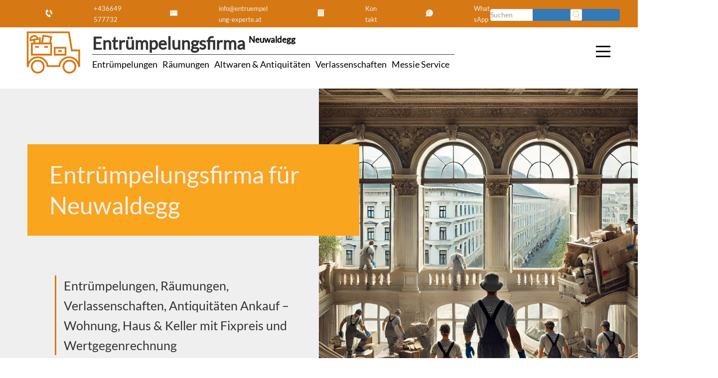

--- FILE ---
content_type: text/html; charset=UTF-8
request_url: https://www.entruempelung-experte.at/neuwaldegg/
body_size: 44791
content:
<!DOCTYPE html>
<html lang="de-AT">
<head>
	<meta name='robots' content='index, follow, max-image-preview:large, max-snippet:-1, max-video-preview:-1' />
	<style>img:is([sizes="auto" i], [sizes^="auto," i]) { contain-intrinsic-size: 3000px 1500px }</style>
	
	<meta name="description" content="Entrümpelungsfirma für Wien Entrümpelungen, Räumungen, Verlassenschaften, Haushaltsauflösungen, Wohnungsauflösungen, Umzüge" />
	<link rel="canonical" href="https://www.entruempelung-experte.at/neuwaldegg/" />
	<meta property="og:locale" content="de_DE" />
	<meta property="og:type" content="article" />
	<meta property="og:title" content="Entrümpelungsfirma für Neuwaldegg" />
	<meta property="og:description" content="Entrümpelungsfirma für Wien Entrümpelungen, Räumungen, Verlassenschaften, Haushaltsauflösungen, Wohnungsauflösungen, Umzüge" />
	<meta property="og:url" content="https://www.entruempelung-experte.at/neuwaldegg/" />
	<meta property="og:site_name" content="Entrümpelung Experte" />
	<script type="application/ld+json" class="yoast-schema-graph">{"@context":"https://schema.org","@graph":[{"@type":"CollectionPage","@id":"https://www.entruempelung-experte.at/neuwaldegg/","url":"https://www.entruempelung-experte.at/neuwaldegg/","name":"Entrümpelungsfirma für Neuwaldegg","isPartOf":{"@id":"https://www.entruempelung-experte.at/#website"},"description":"Entrümpelungsfirma für Wien Entrümpelungen, Räumungen, Verlassenschaften, Haushaltsauflösungen, Wohnungsauflösungen, Umzüge","breadcrumb":{"@id":"https://www.entruempelung-experte.at/neuwaldegg/#breadcrumb"},"inLanguage":"de-AT"},{"@type":"BreadcrumbList","@id":"https://www.entruempelung-experte.at/neuwaldegg/#breadcrumb","itemListElement":[{"@type":"ListItem","position":1,"name":"Startseite","item":"https://www.entruempelung-experte.at/"},{"@type":"ListItem","position":2,"name":"Neuwaldegg"}]},{"@type":"WebSite","@id":"https://www.entruempelung-experte.at/#website","url":"https://www.entruempelung-experte.at/","name":"Entrümpelung Experte","description":"Entrümpelungen | Verlassenschaften | Räumungen","publisher":{"@id":"https://www.entruempelung-experte.at/#organization"},"alternateName":"Entrümpelung Experte Wien","potentialAction":[{"@type":"SearchAction","target":{"@type":"EntryPoint","urlTemplate":"https://www.entruempelung-experte.at/?s={search_term_string}"},"query-input":{"@type":"PropertyValueSpecification","valueRequired":true,"valueName":"search_term_string"}}],"inLanguage":"de-AT"},{"@type":"Organization","@id":"https://www.entruempelung-experte.at/#organization","name":"Entrümpelung Experte","alternateName":"Entrümpelung Experte Wien","url":"https://www.entruempelung-experte.at/","logo":{"@type":"ImageObject","inLanguage":"de-AT","@id":"https://www.entruempelung-experte.at/#/schema/logo/image/","url":"https://www.entruempelung-experte.at/wp-content/uploads/raeumung-wien.png","contentUrl":"https://www.entruempelung-experte.at/wp-content/uploads/raeumung-wien.png","width":548,"height":326,"caption":"Entrümpelung Experte"},"image":{"@id":"https://www.entruempelung-experte.at/#/schema/logo/image/"}}]}</script>



<link rel="alternate" type="application/rss+xml" title="Entrümpelung Experte &raquo; Neuwaldegg Kategorie-Feed" href="https://www.entruempelung-experte.at/neuwaldegg/feed/" />
<style id='classic-theme-styles-inline-css' type='text/css'>
/*! This file is auto-generated */
.wp-block-button__link{color:#fff;background-color:#32373c;border-radius:9999px;box-shadow:none;text-decoration:none;padding:calc(.667em + 2px) calc(1.333em + 2px);font-size:1.125em}.wp-block-file__button{background:#32373c;color:#fff;text-decoration:none}
</style>
<style id='global-styles-inline-css' type='text/css'>
:root{--wp--preset--aspect-ratio--square: 1;--wp--preset--aspect-ratio--4-3: 4/3;--wp--preset--aspect-ratio--3-4: 3/4;--wp--preset--aspect-ratio--3-2: 3/2;--wp--preset--aspect-ratio--2-3: 2/3;--wp--preset--aspect-ratio--16-9: 16/9;--wp--preset--aspect-ratio--9-16: 9/16;--wp--preset--color--black: #000000;--wp--preset--color--cyan-bluish-gray: #abb8c3;--wp--preset--color--white: #ffffff;--wp--preset--color--pale-pink: #f78da7;--wp--preset--color--vivid-red: #cf2e2e;--wp--preset--color--luminous-vivid-orange: #ff6900;--wp--preset--color--luminous-vivid-amber: #fcb900;--wp--preset--color--light-green-cyan: #7bdcb5;--wp--preset--color--vivid-green-cyan: #00d084;--wp--preset--color--pale-cyan-blue: #8ed1fc;--wp--preset--color--vivid-cyan-blue: #0693e3;--wp--preset--color--vivid-purple: #9b51e0;--wp--preset--gradient--vivid-cyan-blue-to-vivid-purple: linear-gradient(135deg,rgba(6,147,227,1) 0%,rgb(155,81,224) 100%);--wp--preset--gradient--light-green-cyan-to-vivid-green-cyan: linear-gradient(135deg,rgb(122,220,180) 0%,rgb(0,208,130) 100%);--wp--preset--gradient--luminous-vivid-amber-to-luminous-vivid-orange: linear-gradient(135deg,rgba(252,185,0,1) 0%,rgba(255,105,0,1) 100%);--wp--preset--gradient--luminous-vivid-orange-to-vivid-red: linear-gradient(135deg,rgba(255,105,0,1) 0%,rgb(207,46,46) 100%);--wp--preset--gradient--very-light-gray-to-cyan-bluish-gray: linear-gradient(135deg,rgb(238,238,238) 0%,rgb(169,184,195) 100%);--wp--preset--gradient--cool-to-warm-spectrum: linear-gradient(135deg,rgb(74,234,220) 0%,rgb(151,120,209) 20%,rgb(207,42,186) 40%,rgb(238,44,130) 60%,rgb(251,105,98) 80%,rgb(254,248,76) 100%);--wp--preset--gradient--blush-light-purple: linear-gradient(135deg,rgb(255,206,236) 0%,rgb(152,150,240) 100%);--wp--preset--gradient--blush-bordeaux: linear-gradient(135deg,rgb(254,205,165) 0%,rgb(254,45,45) 50%,rgb(107,0,62) 100%);--wp--preset--gradient--luminous-dusk: linear-gradient(135deg,rgb(255,203,112) 0%,rgb(199,81,192) 50%,rgb(65,88,208) 100%);--wp--preset--gradient--pale-ocean: linear-gradient(135deg,rgb(255,245,203) 0%,rgb(182,227,212) 50%,rgb(51,167,181) 100%);--wp--preset--gradient--electric-grass: linear-gradient(135deg,rgb(202,248,128) 0%,rgb(113,206,126) 100%);--wp--preset--gradient--midnight: linear-gradient(135deg,rgb(2,3,129) 0%,rgb(40,116,252) 100%);--wp--preset--font-size--small: 13px;--wp--preset--font-size--medium: 20px;--wp--preset--font-size--large: 36px;--wp--preset--font-size--x-large: 42px;--wp--preset--spacing--20: 0.44rem;--wp--preset--spacing--30: 0.67rem;--wp--preset--spacing--40: 1rem;--wp--preset--spacing--50: 1.5rem;--wp--preset--spacing--60: 2.25rem;--wp--preset--spacing--70: 3.38rem;--wp--preset--spacing--80: 5.06rem;--wp--preset--shadow--natural: 6px 6px 9px rgba(0, 0, 0, 0.2);--wp--preset--shadow--deep: 12px 12px 50px rgba(0, 0, 0, 0.4);--wp--preset--shadow--sharp: 6px 6px 0px rgba(0, 0, 0, 0.2);--wp--preset--shadow--outlined: 6px 6px 0px -3px rgba(255, 255, 255, 1), 6px 6px rgba(0, 0, 0, 1);--wp--preset--shadow--crisp: 6px 6px 0px rgba(0, 0, 0, 1);}:where(.is-layout-flex){gap: 0.5em;}:where(.is-layout-grid){gap: 0.5em;}body .is-layout-flex{display: flex;}.is-layout-flex{flex-wrap: wrap;align-items: center;}.is-layout-flex > :is(*, div){margin: 0;}body .is-layout-grid{display: grid;}.is-layout-grid > :is(*, div){margin: 0;}:where(.wp-block-columns.is-layout-flex){gap: 2em;}:where(.wp-block-columns.is-layout-grid){gap: 2em;}:where(.wp-block-post-template.is-layout-flex){gap: 1.25em;}:where(.wp-block-post-template.is-layout-grid){gap: 1.25em;}.has-black-color{color: var(--wp--preset--color--black) !important;}.has-cyan-bluish-gray-color{color: var(--wp--preset--color--cyan-bluish-gray) !important;}.has-white-color{color: var(--wp--preset--color--white) !important;}.has-pale-pink-color{color: var(--wp--preset--color--pale-pink) !important;}.has-vivid-red-color{color: var(--wp--preset--color--vivid-red) !important;}.has-luminous-vivid-orange-color{color: var(--wp--preset--color--luminous-vivid-orange) !important;}.has-luminous-vivid-amber-color{color: var(--wp--preset--color--luminous-vivid-amber) !important;}.has-light-green-cyan-color{color: var(--wp--preset--color--light-green-cyan) !important;}.has-vivid-green-cyan-color{color: var(--wp--preset--color--vivid-green-cyan) !important;}.has-pale-cyan-blue-color{color: var(--wp--preset--color--pale-cyan-blue) !important;}.has-vivid-cyan-blue-color{color: var(--wp--preset--color--vivid-cyan-blue) !important;}.has-vivid-purple-color{color: var(--wp--preset--color--vivid-purple) !important;}.has-black-background-color{background-color: var(--wp--preset--color--black) !important;}.has-cyan-bluish-gray-background-color{background-color: var(--wp--preset--color--cyan-bluish-gray) !important;}.has-white-background-color{background-color: var(--wp--preset--color--white) !important;}.has-pale-pink-background-color{background-color: var(--wp--preset--color--pale-pink) !important;}.has-vivid-red-background-color{background-color: var(--wp--preset--color--vivid-red) !important;}.has-luminous-vivid-orange-background-color{background-color: var(--wp--preset--color--luminous-vivid-orange) !important;}.has-luminous-vivid-amber-background-color{background-color: var(--wp--preset--color--luminous-vivid-amber) !important;}.has-light-green-cyan-background-color{background-color: var(--wp--preset--color--light-green-cyan) !important;}.has-vivid-green-cyan-background-color{background-color: var(--wp--preset--color--vivid-green-cyan) !important;}.has-pale-cyan-blue-background-color{background-color: var(--wp--preset--color--pale-cyan-blue) !important;}.has-vivid-cyan-blue-background-color{background-color: var(--wp--preset--color--vivid-cyan-blue) !important;}.has-vivid-purple-background-color{background-color: var(--wp--preset--color--vivid-purple) !important;}.has-black-border-color{border-color: var(--wp--preset--color--black) !important;}.has-cyan-bluish-gray-border-color{border-color: var(--wp--preset--color--cyan-bluish-gray) !important;}.has-white-border-color{border-color: var(--wp--preset--color--white) !important;}.has-pale-pink-border-color{border-color: var(--wp--preset--color--pale-pink) !important;}.has-vivid-red-border-color{border-color: var(--wp--preset--color--vivid-red) !important;}.has-luminous-vivid-orange-border-color{border-color: var(--wp--preset--color--luminous-vivid-orange) !important;}.has-luminous-vivid-amber-border-color{border-color: var(--wp--preset--color--luminous-vivid-amber) !important;}.has-light-green-cyan-border-color{border-color: var(--wp--preset--color--light-green-cyan) !important;}.has-vivid-green-cyan-border-color{border-color: var(--wp--preset--color--vivid-green-cyan) !important;}.has-pale-cyan-blue-border-color{border-color: var(--wp--preset--color--pale-cyan-blue) !important;}.has-vivid-cyan-blue-border-color{border-color: var(--wp--preset--color--vivid-cyan-blue) !important;}.has-vivid-purple-border-color{border-color: var(--wp--preset--color--vivid-purple) !important;}.has-vivid-cyan-blue-to-vivid-purple-gradient-background{background: var(--wp--preset--gradient--vivid-cyan-blue-to-vivid-purple) !important;}.has-light-green-cyan-to-vivid-green-cyan-gradient-background{background: var(--wp--preset--gradient--light-green-cyan-to-vivid-green-cyan) !important;}.has-luminous-vivid-amber-to-luminous-vivid-orange-gradient-background{background: var(--wp--preset--gradient--luminous-vivid-amber-to-luminous-vivid-orange) !important;}.has-luminous-vivid-orange-to-vivid-red-gradient-background{background: var(--wp--preset--gradient--luminous-vivid-orange-to-vivid-red) !important;}.has-very-light-gray-to-cyan-bluish-gray-gradient-background{background: var(--wp--preset--gradient--very-light-gray-to-cyan-bluish-gray) !important;}.has-cool-to-warm-spectrum-gradient-background{background: var(--wp--preset--gradient--cool-to-warm-spectrum) !important;}.has-blush-light-purple-gradient-background{background: var(--wp--preset--gradient--blush-light-purple) !important;}.has-blush-bordeaux-gradient-background{background: var(--wp--preset--gradient--blush-bordeaux) !important;}.has-luminous-dusk-gradient-background{background: var(--wp--preset--gradient--luminous-dusk) !important;}.has-pale-ocean-gradient-background{background: var(--wp--preset--gradient--pale-ocean) !important;}.has-electric-grass-gradient-background{background: var(--wp--preset--gradient--electric-grass) !important;}.has-midnight-gradient-background{background: var(--wp--preset--gradient--midnight) !important;}.has-small-font-size{font-size: var(--wp--preset--font-size--small) !important;}.has-medium-font-size{font-size: var(--wp--preset--font-size--medium) !important;}.has-large-font-size{font-size: var(--wp--preset--font-size--large) !important;}.has-x-large-font-size{font-size: var(--wp--preset--font-size--x-large) !important;}
:where(.wp-block-post-template.is-layout-flex){gap: 1.25em;}:where(.wp-block-post-template.is-layout-grid){gap: 1.25em;}
:where(.wp-block-columns.is-layout-flex){gap: 2em;}:where(.wp-block-columns.is-layout-grid){gap: 2em;}
:root :where(.wp-block-pullquote){font-size: 1.5em;line-height: 1.6;}
</style>



<style id='seopress-style-core-inline-css' type='text/css'>
:root {
    --primary-color: #d67915;
    --secondary-color: #f9a51d;
    --accent-color: #e2e2e2;
    --bg_light-color: #efefef;
    --bg_primary-color: #FFF;
    --h1: 36px;
    --h2: 34px;
    --h3: 26px;
    --h4: 24px;
    --h5: 20px;
    --h6: 18px;
}

        h1, .h1 { font-size: var(--h1); }
        h2, .h2 { font-size: var(--h2); }
        h3, .h3 { font-size: var(--h3); }
        h4, .h4 { font-size: var(--h4); }
        h5, .h5 { font-size: var(--h5); }
        h6, .h6 { font-size: var(--h6); }
    
</style>



<link rel="https://api.w.org/" href="https://www.entruempelung-experte.at/wp-json/" /><link rel="alternate" title="JSON" type="application/json" href="https://www.entruempelung-experte.at/wp-json/wp/v2/categories/104" /><link rel="icon" href="https://www.entruempelung-experte.at/wp-content/uploads/svg_favicon/svg-favicon.svg?date=2023-10-22T15:43:05+00:00?svg-favicon=2023-10-22T15:43:05+00:00" size="any" type="image/x-icon" />
<link rel="mask-icon" href="https://www.entruempelung-experte.at/wp-content/uploads/svg_favicon/mask-icon.svg?date=2023-10-22T15:43:05+00:00?svg-favicon=2023-10-22T15:43:05+00:00" color="#000000" />
<link rel="apple-touch-icon" href="https://www.entruempelung-experte.at/wp-content/uploads/svg_favicon/apple-touch-icon.png" />
<link rel="manifest" href="https://www.entruempelung-experte.at/wp-content/uploads/svg_favicon/manifest.json?svg-favicon=2023-10-22T15:43:05+00:00" />
<noscript><style id="rocket-lazyload-nojs-css">.rll-youtube-player, [data-lazy-src]{display:none !important;}</style></noscript>	<title>Entrümpelungsfirma für Neuwaldegg</title><link rel="stylesheet" href="https://www.entruempelung-experte.at/wp-content/cache/min/1/ba8f23ec976c27449aa6b101882e8955.css" media="all" data-minify="1" />
	<meta name="seobility" content="">
	<meta name="viewport" content="width=device-width">
	
</head>
<body itemscope itemtype="http://schema.org/WebPage" class="archive category category-neuwaldegg category-104 wp-theme-seopress_dist">
        <!-- desktop -->
        <div class="container-fluid topbar primary-background-color hidden-xs invert-text-color ">
            
                <div class="row">
                    <div class="topbar-content pdlr50">
                          <form class="search-form form-inline" method="get" action="https://www.entruempelung-experte.at/">
    <div class="input-group">
      <input type="text" name="s" class="form-control" placeholder="Suchen" value="">
      <span class="input-group-btn">
        <button type="submit" class="btn btn-primary">
          
<svg width="100%" height="100%" viewBox="0 0 237 237">
<path class="rahmen" d="M233.095,26.804c0,-13.069 -10.61,-23.679 -23.679,-23.679l-182.612,0c-13.069,0 -23.679,10.61 -23.679,23.679l-0,182.612c-0,13.069 10.61,23.679 23.679,23.679l182.612,0c13.069,0 23.679,-10.61 23.679,-23.679l0,-182.612Z"/> 
	<path class="illu" d="M110.433,159.5c31.013,0 56.154,-25.141 56.154,-56.154c-0,-31.012 -25.141,-56.153 -56.154,-56.153c-31.013,-0 -56.154,25.141 -56.154,56.153c0,31.013 25.141,56.154 56.154,56.154Zm37.795,-10.091l48.426,48.426"/>
</svg>        </button>
      </span>
    </div>
  </form>
    <div class="contactbox pull-right">
        <a title="Jezt anrufen und Termin mit Entrümpelung Experte für Auflösung
 in Neuwaldegg vereinbaren"
            href="tel:+436649577732">
            <div class="contact-icon-small">
                <span>
                    
<svg width="100%" height="100%" viewBox="0 0 237 237">
<path class="rahmen-none" d="M233.095,26.804c0,-13.069 -10.61,-23.679 -23.679,-23.679l-182.612,0c-13.069,0 -23.679,10.61 -23.679,23.679l-0,182.612c-0,13.069 10.61,23.679 23.679,23.679l182.612,0c13.069,0 23.679,-10.61 23.679,-23.679l0,-182.612Z"/>	
		<path class="illu" d="M107.013,154.923c-11.932,-10.73 -16.969,-23.799 -16.969,-23.799c-0,0 -6.774,-12.259 -7.323,-28.296l33.371,-15.561l-23.103,-49.544l-31.002,14.457c0,-0 -25.15,39.373 -0.49,92.256c24.659,52.883 70.987,58.925 70.987,58.925l31.002,-14.456l-23.102,-49.543l-33.371,15.561Zm45.289,-32.412c-0.004,-6.306 -1.351,-12.711 -4.191,-18.802c-2.708,-5.807 -6.506,-10.757 -11.038,-14.721m29.348,54.188c7.195,-14.645 7.937,-32.3 0.504,-48.24c-7.128,-15.286 -20.298,-25.828 -35.34,-30.108m49.83,88.864c12.536,-18.877 14.971,-44.47 4.237,-67.489c-10.772,-23.099 -32.055,-37.707 -54.662,-40.161" />
</svg>                </span>
                <span class="contact-icon-text">+436649577732</span>
            </div>
        </a>
        <a title="Schreiben Sie uns eine E-mail und vereinbaren Sie einen unverbindlichen Besichtigungstermin mit Entrümpelung Experte für Auflösung
 in Neuwaldegg"
            href="mailto:info@entruempelung-experte.at">
            <div class="contact-icon-small">
                <span>
                    
<svg width="100%" height="100%" viewBox="0 0 237 237">
<path class="rahmen-none" d="M233.095,26.804c0,-13.069 -10.61,-23.679 -23.679,-23.679l-182.612,0c-13.069,0 -23.679,10.61 -23.679,23.679l-0,182.612c-0,13.069 10.61,23.679 23.679,23.679l182.612,0c13.069,0 23.679,-10.61 23.679,-23.679l0,-182.612Z"/>	
  <path class="illu" d="M40.491,58.509l-0,115.247l157.011,0l-0,-115.247l-157.011,0Zm4.757,4.229l74.012,67.14l73.484,-67.14" />
</svg>                </span>
                <span class="contact-icon-text">info@entruempelung-experte.at</span>
            </div>
        </a>
        <a title="Verwenden Sie unser Kontaktformular, schicken Sie uns Fotos, vereinbaren Sie einen Rückruf,... mit Entrümpelung Experte für eine Auflösung
 in Neuwaldegg"
            href="/kontakt">
            <div class="contact-icon-small">
                <span>
                    
<svg width="100%" height="100%" viewBox="0 0 237 237">
<path class="rahmen-none" d="M233.095,26.804c0,-13.069 -10.61,-23.679 -23.679,-23.679l-182.612,0c-13.069,0 -23.679,10.61 -23.679,23.679l-0,182.612c-0,13.069 10.61,23.679 23.679,23.679l182.612,0c13.069,0 23.679,-10.61 23.679,-23.679l0,-182.612Z"/>	
<path class="illu" d="M50.834,38.976l-0,146.564l135.236,-0l0,-146.564l-135.236,0Zm24.757,26.398l84.555,0m-84.555,28.872l84.555,-0m-84.555,28.871l84.555,0m-84.555,28.872l84.555,-0" />
</svg>                </span>
                <span class="contact-icon-text"> Kontakt</span>
            </div>
        </a>
        <a title="Kontaktieren Sie Entrümpelung Experte auch per WhatsApp, schreiben Sie uns und schicken Sie Fotos für Auflösung
 in Neuwaldegg"
            href="https://api.whatsapp.com/send?phone=+436649577732&amp;text=Anfrage Dachbodenentrümpelung Neuwaldegg">
            <div class="contact-icon-small">
                <span>
                    
<svg width="100%" height="100%" viewBox="0 0 237 237">
<path class="rahmen-none" d="M233.095,26.804c0,-13.069 -10.61,-23.679 -23.679,-23.679l-182.612,0c-13.069,0 -23.679,10.61 -23.679,23.679l-0,182.612c-0,13.069 10.61,23.679 23.679,23.679l182.612,0c13.069,0 23.679,-10.61 23.679,-23.679l0,-182.612Z"/> 
<path class="illu" d="M196.824,113.467c-0,-40.826 -33.096,-73.922 -73.922,-73.922c-40.826,0 -73.921,33.096 -73.921,73.922c-0,12.86 3.295,24.947 9.071,35.48l-15.237,43.346l45.917,-13.314c10.226,5.345 21.832,8.409 34.17,8.409c40.826,0 73.922,-33.096 73.922,-73.921Zm-73.31,18.358c-7.458,-6.706 -10.606,-14.874 -10.606,-14.874c-0,0 -4.234,-7.662 -4.577,-17.685l20.857,-9.726l-14.439,-30.964l-19.376,9.035c-0,-0 -15.72,24.608 -0.307,57.66c15.412,33.052 44.367,36.828 44.367,36.828l19.376,-9.035l-14.438,-30.965l-20.857,9.726Z"/>
</svg>                </span>
                <span class="contact-icon-text"> WhatsApp</span>
            </div>
        </a>
    </div>
                    </div>
                </div>
           
        </div>
        <div class="fixed-gap-topbar"></div>
        <!-- desktop End-->
    <div class="bg-light container-fluid hidden-xs fixed-main-header">
  <div class="container">
    <div class="headermain">
      <div class="hidden-xs logo-wrapper">
        	<div class="logo-icon icon">
		<a href="https://www.entruempelung-experte.at/" rel="home" title="Entrümpelung Experte">
			
<svg width="100%" height="100%" viewBox="0 0 237 237">
<path class="rahmen-none" d="M233.095,26.804c0,-13.069 -10.61,-23.679 -23.679,-23.679l-182.612,0c-13.069,0 -23.679,10.61 -23.679,23.679l-0,182.612c-0,13.069 10.61,23.679 23.679,23.679l182.612,0c13.069,0 23.679,-10.61 23.679,-23.679l0,-182.612Z"/>
			
		<path class="illu" d="M208.885,172.025l0,-55.511l-26.01,-0l-10.462,-64.003l-145.078,-0l0,119.514l0.79,0c1.725,-17.615 16.575,-31.38 34.643,-31.38c18.068,-0 32.919,13.765 34.643,31.38l41.263,0c1.724,-17.615 16.574,-31.38 34.643,-31.38c18.068,0 32.918,13.765 34.642,31.38l0.926,0Zm-167.421,1.679c0,-11.766 9.538,-21.304 21.304,-21.304c11.766,0 21.304,9.538 21.304,21.304c0,11.766 -9.538,21.304 -21.304,21.304c-11.766,0 -21.304,-9.538 -21.304,-21.304Zm111.692,0c-0,-11.766 9.538,-21.304 21.304,-21.304c11.766,0 21.304,9.538 21.304,21.304c0,11.766 -9.538,21.304 -21.304,21.304c-11.766,0 -21.304,-9.538 -21.304,-21.304Zm-70.743,-109.347l-5.306,27.531l28.928,-0l4.177,-22.379l-27.799,-5.152Zm-40.532,27.571l-0,39.485l68.386,0l-0,-39.485l-68.386,0Zm11.949,12.038l12.889,-0m18.669,-0l12.889,-0m-61.544,-23.071c-1.117,-7.218 3.735,-14.037 10.962,-15.312c7.228,-1.274 14.12,3.474 15.538,10.639l-26.5,4.673Zm13.241,-1.61l2.005,11.744m11.023,-16.564m7.134,-4.869l0,21.433m-7.134,-0m59.42,16.033l0,24.351l38.331,0l-0,-24.351l-38.331,0Zm12.729,11.642l12.873,-0" />
</svg>		</a>
	</div>
	<div class="logo-title secondary-border-color">
		<h2>
			<strong class="logo-title-background">
				Entrümpelungsfirma 			</strong>
			<sup>
				<a href="https://www.entruempelung-experte.at/neuwaldegg/">Neuwaldegg</a>			</sup>
		</h2>
		<nav class="logo-description-text" aria-label="Service Menu">
				        <div class="flex_right mrt5">
            <div class='pdr10'><a href="https://www.entruempelung-experte.at/entruempelungen-wien/" title="Entrümpelungen">Entrümpelungen</a></div><div class='pdr10'><a href="https://www.entruempelung-experte.at/raeumungen-wien/" title="Räumungen">Räumungen</a></div><div class='pdr10'><a href="https://www.entruempelung-experte.at/altwaren-antiquitaeten-ankauf-wien/" title="Altwaren &amp; Antiquitäten">Altwaren &amp; Antiquitäten</a></div><div class='pdr10'><a href="https://www.entruempelung-experte.at/verlassenschaften-wien/" title="Verlassenschaften">Verlassenschaften</a></div><div class='pdr10'><a href="https://www.entruempelung-experte.at/messie-service-wien/" title="Messie Service">Messie Service</a></div>        </div>
    			</nav>
	</div>
      </div>
      <div class="hidden-xs">
                <div class="col col-md-1 col-xs-12 hidden-xs logo-wrapper">
            <div class="hamburger1" data-toggle="collapse" data-target="#sidebarMenu">
                <div class="top"></div>
                <div class="meat"></div>
                <div class="bottom"></div>
            </div>
        </div>
        <div class="sidebar collapse secondary-background-color invert-text-color pdtb-default" id="sidebarMenu">
            <ul class="" itemscope itemtype="https://schema.org/ItemList" aria-label="Services Menu"><meta itemprop="name" content="Entrümpelungsfirma - Unsere Dienstleistungen"><meta itemprop="description" content="Entrümpelungsfirma mit umfassenden Dienstleistungen in Graz"><li class="pdr10" itemprop="itemListElement" itemscope itemtype="https://schema.org/Service"><a href="https://www.entruempelung-experte.at/entruempelungen-wien/" itemprop="url" title="Entrümpelungen in " aria-label="Link zu Entrümpelungen Dienstleistung"><span itemprop="name">Entrümpelungen</span></a><meta itemprop="position" content="1"></li><li class="pdr10" itemprop="itemListElement" itemscope itemtype="https://schema.org/Service"><a href="https://www.entruempelung-experte.at/raeumungen-wien/" itemprop="url" title="Räumungen in " aria-label="Link zu Räumungen Dienstleistung"><span itemprop="name">Räumungen</span></a><meta itemprop="position" content="2"></li><li class="pdr10" itemprop="itemListElement" itemscope itemtype="https://schema.org/Service"><a href="https://www.entruempelung-experte.at/altwaren-antiquitaeten-ankauf-wien/" itemprop="url" title="Altwaren &amp; Antiquitäten in " aria-label="Link zu Altwaren &amp; Antiquitäten Dienstleistung"><span itemprop="name">Altwaren &amp; Antiquitäten</span></a><meta itemprop="position" content="3"></li><li class="pdr10" itemprop="itemListElement" itemscope itemtype="https://schema.org/Service"><a href="https://www.entruempelung-experte.at/verlassenschaften-wien/" itemprop="url" title="Verlassenschaften in " aria-label="Link zu Verlassenschaften Dienstleistung"><span itemprop="name">Verlassenschaften</span></a><meta itemprop="position" content="4"></li><li class="pdr10" itemprop="itemListElement" itemscope itemtype="https://schema.org/Service"><a href="https://www.entruempelung-experte.at/messie-service-wien/" itemprop="url" title="Messie Service in " aria-label="Link zu Messie Service Dienstleistung"><span itemprop="name">Messie Service</span></a><meta itemprop="position" content="5"></li></ul>                <ul class="">
        <li><a href="/blog/">Blog</a></li><li><a href="/tipps/">Tipps</a></li><li><a href="/faq/">FAQ</a></li><li><a href="/videos/">Videos</a></li><li><a href="/kosten/">Kosten</a></li>    </ul>
                <ul class="">
        <li><a href="/agb/">AGB</a></li><li><a href="/impressum/">Impressum</a></li><li><a href="/datenschutzerklaerung/">Datenschutz</a></li><li><a href="/kontakt/">Kontakt</a></li>    </ul>
            </div>
          </div>
    </div>
  </div>
</div>
<div class="fixed-gap-desktop hidden-xs"></div>    <section class="split-screen-with-logo" style="--mobile-bg-url: url('https://www.entruempelung-experte.at/wp-content/uploads/entruempelung-wien.webp');">
        <div class="container">
            <h1 class="top-picture-title invert-text-color secondary-background-color">
                Entrümpelungsfirma für Neuwaldegg            </h1>
            <div class="split-screen-left">
                <div class="split-screen-text-wrapper">
                                        <p class="split-screen-claim">Entrümpelungen, Räumungen, Verlassenschaften, Antiquitäten Ankauf &#8211; Wohnung, Haus &#038; Keller mit Fixpreis und Wertgegenrechnung</p>
                                            <div class="split-screen-cta-buttons">
                            <a href="tel:+436649577732" class="split-screen-cta-btn split-screen-cta-call">
                                <span class="split-screen-cta-text">+436649577732</span>
                            </a>
                            <a href="https://www.entruempelung-experte.at/kontakt" class="split-screen-cta-btn split-screen-cta-contact">
                                <span class="split-screen-cta-text">Termin vereinbaren</span>
                            </a>
                        </div>
                                    </div>
            </div>
        </div>
        <div data-bg="https://www.entruempelung-experte.at/wp-content/uploads/entruempelung-wien.webp" class="split-screen-right rocket-lazyload" style=""></div>
    </section>
    <div class="container-fluid breadcrumb-container hidden-xs accent-background-color invert-text-color"> <spann class="pdl20" id="breadcrumbs"><span><span><a href="https://www.entruempelung-experte.at/">Startseite</a></span> » <span class="breadcrumb_last" aria-current="page">Neuwaldegg</span></span></span></div>    <section class="container-fluid secondary-background-color invert-text-color hidden-xs" id="vorteile" role="region" aria-labelledby="vorteile">
        <div class="container pdtb-default">
            <div class="row">
                                    <article class="col-sm-4 text-left" role="article">
                        <div class="vorteil flex_right" data-toggle="tooltip" id="tooltip-0" 
                             title="Eine fachliche Beratung für den Arbeitsaufwand und der Durchführung ist bei einer Besichtigung der Räumung unerlässlich. Der erfahrene Spezialist kann Sie umfänglich beraten und Ihnen ein ordentliches Angebot unterbreiten.
" aria-describedby="tooltip-0" role="tooltip">
                            <div class="vorteil-icon icon-round">
                                
<svg width="100%" height="100%" viewBox="0 0 237 237">
<path class="rahmen-none" d="M233.095,26.804c0,-13.069 -10.61,-23.679 -23.679,-23.679l-182.612,0c-13.069,0 -23.679,10.61 -23.679,23.679l-0,182.612c-0,13.069 10.61,23.679 23.679,23.679l182.612,0c13.069,0 23.679,-10.61 23.679,-23.679l0,-182.612Z"/>	
	<g class="illu">
		<path d="M222.365,154.31l-0,-41.634l-19.508,-0l-7.847,-48.002l-108.808,-0l0,89.636l0.593,-0c1.293,-13.212 12.431,-23.536 25.982,-23.536c13.551,0 24.689,10.324 25.982,23.536l30.947,-0c1.293,-13.212 12.431,-23.536 25.982,-23.536c13.551,0 24.689,10.324 25.982,23.536l0.695,-0Zm-109.588,17.237c8.824,-0 15.978,-7.154 15.978,-15.978c-0,-8.825 -7.154,-15.978 -15.978,-15.978c-8.825,-0 -15.978,7.153 -15.978,15.978c-0,8.824 7.153,15.978 15.978,15.978Zm67.791,-15.978c-0,-8.825 7.153,-15.978 15.978,-15.978c8.824,-0 15.978,7.153 15.978,15.978c-0,8.824 -7.154,15.978 -15.978,15.978c-8.825,-0 -15.978,-7.154 -15.978,-15.978Z"/>
		<path d="M71.666,94.087l-0,-31.56l-15.405,-0l-0,31.56l7.664,5.777l-0,0.058l0.039,-0.029l0.038,0.029l-0,-0.058l7.664,-5.777Z" />
		<path d="M64.002,99.922l-0,48.709" />
		<path d="M64.002,167.329l2.977,-0l2.858,-12.505l0,-4.764l-2.382,-2.62l-6.907,0l-2.382,2.62l0,4.764l2.858,12.505l2.978,-0" />
		<path d="M50.415,76.266c-0,-7.403 -4.09,-13.785 -10.089,-17.211l-0,14.731l-9.804,5.255l-10.216,-5.255l-0,-14.506c-5.775,3.481 -9.676,9.752 -9.676,16.986c-0,10.986 8.906,19.892 19.892,19.892c10.987,0 19.893,-8.906 19.893,-19.892Z" />
		<path d="M39.499,158.175l-0,-67.618l-17.717,0l0,67.618c0,4.892 3.966,8.858 8.858,8.858c4.893,0 8.859,-3.966 8.859,-8.858Zm-4.394,-0.295c-0,2.53 -2.052,4.582 -4.583,4.582c-2.53,-0 -4.582,-2.052 -4.582,-4.582c0,-2.531 2.052,-4.582 4.582,-4.582c2.531,-0 4.583,2.051 4.583,4.582Z" />
		<rect x="97.613" y="75.172" width="32.936" height="46.518" />
		<rect x="143.113" y="91.826" width="19.026" height="29.865" />
		<path d="M114.127,77.534l-0,6.56" />
		<path d="M152.513,92.889l-0,7.15" />
	</g>
</svg>                            </div>
                            <div class="title pdl10">
                                <div class="vorteil-heading">
                                     fachliche Beratung  							 		
                                </div>
                            </div>
                        </div>
                    </article>
                                    <article class="col-sm-4 text-left" role="article">
                        <div class="vorteil flex_right" data-toggle="tooltip" id="tooltip-1" 
                             title="Bei fast jeder Räumung von Wohnung Haus und Garten in Neuwaldegg ist in den meisten Fällen eine Wertgegenrechnung für noch brauchbare Gegenstände wie Möbel, Luster, Teppiche sowie Altwaren &#038; Antiquitäten aller Art möglich. 
" aria-describedby="tooltip-1" role="tooltip">
                            <div class="vorteil-icon icon-round">
                                
<svg width="100%" height="100%" viewBox="0 0 237 237">
    <path class="rahmen-none" d="M233.095,26.804c0,-13.069 -10.61,-23.679 -23.679,-23.679l-182.612,0c-13.069,0 -23.679,10.61 -23.679,23.679l-0,182.612c-0,13.069 10.61,23.679 23.679,23.679l182.612,0c13.069,0 23.679,-10.61 23.679,-23.679l0,-182.612Z"/>	
    <g class="illu">
        <path d="M69.31,14.723l3.371,30.814m130.473,2.81l-8.614,46.142l-59.645,0l10.94,-56.765l57.319,10.623Zm-166.461,46.226l0,81.412l165.355,0l-0,-81.412l-165.355,-0Zm16.115,24.819l26.575,-0m79.892,-0l26.574,-0m-104.521,-57.204c-2.925,-14.772 -17.136,-24.563 -32.037,-21.935c-14.901,2.627 -24.906,16.688 -22.602,31.569l54.639,-9.634Zm-27.339,6.317l4.134,24.212m34.297,-34.152l-0,34.152m16.535,-44.191l0,44.191m15.945,-27.065l-0,25.294m-49.394,-22.493l2.696,23.083"></path>
        <g>
            <rect x="107.062" y="138.952" width="110.348" height="65.079" class="fill-white"></rect>
            <path d="M115.755,180.226l0,25.744c1.396,5.592 12.488,9.948 25.972,9.948c13.483,0 24.576,-4.356 25.971,-9.948l0,-25.71" class="fill-white"></path>
            <ellipse cx="141.733" cy="179.802" rx="25.971" ry="11.074" class="fill-white"></ellipse>
            <path d="M115.755,193.09c1.396,5.591 12.488,9.948 25.972,9.948c13.483,-0 24.576,-4.357 25.971,-9.948"></path>
            <path d="M198.574,148.858c-1.861,-0.915 -4.075,-1.373 -6.642,-1.373c-4.637,0 -8.502,1.378 -11.596,4.134c-3.095,2.757 -5.16,6.781 -6.194,12.074l-4.448,0l0,4.388l3.851,0c-0.04,0.339 -0.06,0.936 -0.06,1.791l0,1.941c0,0.895 0.02,1.492 0.06,1.79l-3.851,0l0,4.448l4.508,0c1.034,5.055 3.139,8.97 6.313,11.746c3.174,2.776 7.129,4.164 11.865,4.164c4.119,-0 7.462,-0.796 10.03,-2.388c2.567,-1.592 4.845,-3.9 6.835,-6.925l-4.716,-3.403c-2.925,4.677 -6.895,7.015 -11.91,7.015c-2.985,-0 -5.443,-0.866 -7.373,-2.597c-1.93,-1.732 -3.303,-4.269 -4.119,-7.612l17.671,0l-0,-4.448l-18.358,0c-0.04,-0.298 -0.059,-0.746 -0.059,-1.343l-0,-2.716c-0,-0.597 0.019,-1.084 0.059,-1.463l18.358,0l-0,-4.388l-17.85,0c0.696,-3.582 1.98,-6.238 3.85,-7.969c1.871,-1.732 4.338,-2.597 7.403,-2.597c2.607,-0 4.701,0.617 6.283,1.85c1.582,1.234 2.871,3.095 3.866,5.582l6.268,0l0,-12.328l-5.791,0l0,4.567c-0.975,-1.711 -2.393,-3.024 -4.253,-3.94Z" class="fill-white"></path>
        </g>
    </g>
</svg>                            </div>
                            <div class="title pdl10">
                                <div class="vorteil-heading">
                                    Wertausgleich
                                </div>
                            </div>
                        </div>
                    </article>
                                    <article class="col-sm-4 text-left" role="article">
                        <div class="vorteil flex_right" data-toggle="tooltip" id="tooltip-2" 
                             title="In der Branche üblich und Standard! Die kostenfreie Besichtigung für Ihre Wertgegenstände, Sammlungen oder die Begutachtung Ihrer Räumung oder Entrümpelung ist bei unserer Entrümpelungsfirma immer kostenfrei. 
" aria-describedby="tooltip-2" role="tooltip">
                            <div class="vorteil-icon icon-round">
                                
<svg width="100%" height="100%" viewBox="0 0 237 237">
<path class="rahmen-none" d="M233.095,26.804c0,-13.069 -10.61,-23.679 -23.679,-23.679l-182.612,0c-13.069,0 -23.679,10.61 -23.679,23.679l-0,182.612c-0,13.069 10.61,23.679 23.679,23.679l182.612,0c13.069,0 23.679,-10.61 23.679,-23.679l0,-182.612Z"/> 
	<g class="illu">
		
			<path d="M117.334,62.728c-44.694,-0 -80.925,30.108 -80.925,67.248c-0,2.703 0.214,5.363 0.587,7.983c17.104,18.515 46.848,26.328 80.682,26.328c33.299,-0 62.636,-7.429 79.862,-25.456c0.459,-2.899 0.72,-5.851 0.72,-8.855c0,-37.14 -36.232,-67.248 -80.926,-67.248Zm-41.544,51.385c-0,-22.662 18.371,-41.033 41.033,-41.033c22.662,0 41.033,18.371 41.033,41.033c-0,22.662 -18.371,41.033 -41.033,41.033c-22.662,-0 -41.033,-18.371 -41.033,-41.033Z"/>
		
				<path d="M146.742,107.931c0,-16.525 -13.395,-29.92 -29.919,-29.92c-7.1,0 -13.534,2.576 -18.665,6.708c1.439,-0.908 3.044,-1.569 4.871,-1.569c5.153,-0 9.331,4.177 9.331,9.331c-0,5.153 -4.178,9.33 -9.331,9.33c-5.153,0 -9.33,-4.177 -9.33,-9.33c-0,-2.322 0.934,-4.378 2.337,-6.011c-5.615,5.439 -9.133,13.026 -9.133,21.461c0,16.524 13.396,29.919 29.92,29.919c16.524,0 29.919,-13.395 29.919,-29.919Z"/>
	</g>
</svg>                            </div>
                            <div class="title pdl10">
                                <div class="vorteil-heading">
                                     kostenlose Besichtigung
                                </div>
                            </div>
                        </div>
                    </article>
                                    <article class="col-sm-4 text-left" role="article">
                        <div class="vorteil flex_right" data-toggle="tooltip" id="tooltip-3" 
                             title="Alle Räumlichkeiten werden besenrein übergeben. Auch das Stiegenhaus, der Eingangsbereich und die Zufahrt und der Lift wird gekehrt und ordentlich hinterlassen. Natürlich nehmen wir auch Rücksicht auf die Nachbarschaft.
" aria-describedby="tooltip-3" role="tooltip">
                            <div class="vorteil-icon icon-round">
                                
<svg width="100%" height="100%" viewBox="0 0 237 237">
<path class="rahmen-none" d="M233.095,26.804c0,-13.069 -10.61,-23.679 -23.679,-23.679l-182.612,0c-13.069,0 -23.679,10.61 -23.679,23.679l-0,182.612c-0,13.069 10.61,23.679 23.679,23.679l182.612,0c13.069,0 23.679,-10.61 23.679,-23.679l0,-182.612Z"/> 
	<path class="illu" d="M117.244,141.804l-0,-134.127m-71.341,192.348l8.858,-38.632m16.019,38.632l5.905,-38.632m18.972,38.632l2.952,-38.632m18.972,38.632l-0,-38.632m21.924,38.632l-2.953,-38.632m52.707,38.632l-8.858,-38.632m-16.019,38.632l-5.906,-38.632m40.896,-15.77l-163.583,-0m162.5,11.464l14.848,46.481l-190.053,-0l14.847,-46.481l160.358,-0Z"/>
</svg>                            </div>
                            <div class="title pdl10">
                                <div class="vorteil-heading">
                                    besenreine Übergabe
                                </div>
                            </div>
                        </div>
                    </article>
                                    <article class="col-sm-4 text-left" role="article">
                        <div class="vorteil flex_right" data-toggle="tooltip" id="tooltip-4" 
                             title="Bereits in 3. Generation führen wir Entrümpelungen von Wohnungen &#038; ganzen Häusern fachgerecht, zu verlässlich &#038; termingerecht durch. Wir sind bestrebt uns stetig zu verbessern &#038; Ihnen den besten Service bieten zu können.
" aria-describedby="tooltip-4" role="tooltip">
                            <div class="vorteil-icon icon-round">
                                
<svg width="100%" height="100%" viewBox="0 0 237 237">
	
		
<path class="rahmen-none" d="M233.095,26.804c0,-13.069 -10.61,-23.679 -23.679,-23.679l-182.612,0c-13.069,0 -23.679,10.61 -23.679,23.679l-0,182.612c-0,13.069 10.61,23.679 23.679,23.679l182.612,0c13.069,0 23.679,-10.61 23.679,-23.679l0,-182.612Z"/>
	<g class="illu">
		
			<path d="M209.704,152.789c-0.288,-0.647 -0.935,-2.839 -1.942,-6.577c-0.72,-2.588 -1.475,-4.708 -2.266,-6.362c-0.145,-0.216 -0.612,-0.826 -1.403,-1.833c-0.792,-0.863 -1.151,-1.365 -1.079,-1.51c0,-0.287 0.863,-1.041 2.59,-2.265c2.013,-1.437 3.237,-2.372 3.669,-2.803c7.193,-7.188 10.826,-14.593 10.899,-22.213c2.229,-1.796 3.632,-4.061 4.208,-6.793c0.216,-0.934 0.432,-2.3 0.648,-4.098c0.215,-2.227 0.394,-3.882 0.539,-4.96c0.287,-1.437 0.934,-3.737 1.943,-6.901c0.934,-2.731 1.402,-4.923 1.402,-6.578c0.071,-1.294 -0.18,-3.09 -0.755,-5.391c-0.72,-2.804 -1.152,-4.78 -1.295,-5.931c-0.863,-7.548 -3.237,-12.687 -7.122,-15.42l-9.28,-2.588c-0.72,-0.215 -1.799,-0.647 -3.237,-1.294c-1.368,-0.574 -2.374,-0.97 -3.022,-1.186c-2.878,-0.79 -8.597,-0.359 -17.158,1.294c-5.468,1.008 -8.956,1.833 -10.467,2.48c-4.605,1.87 -7.122,3.811 -7.554,5.823c-0.145,0.647 0.071,1.762 0.648,3.343c0.718,1.725 1.042,2.984 0.971,3.774c0,0.719 -0.216,1.582 -0.647,2.588c-0.577,1.294 -0.901,2.121 -0.972,2.48c-1.439,5.823 -0.755,10.855 2.051,15.096c-2.951,5.752 -4.497,8.95 -4.64,9.597c0.286,0.576 1.079,1.223 2.374,1.941c1.15,0.647 1.762,1.402 1.834,2.264c-0.361,1.582 0.179,4.063 1.619,7.441c1.222,3.091 1.258,5.787 0.108,8.087c1.006,2.229 4.063,3.631 9.172,4.205c-1.511,2.804 -4.246,4.998 -8.201,6.578c-1.295,0.504 -3.167,1.078 -5.611,1.725c-2.806,0.792 -4.748,1.367 -5.828,1.725c-3.741,1.224 -7.985,3.451 -12.733,6.686c-5.325,3.595 -8.489,6.685 -9.496,9.273c0,-0.07 -0.288,2.841 -0.863,8.735c-0.577,5.752 -0.577,12.329 -0,19.732c0.791,10.066 1.365,19.841 1.726,29.33m48.991,-51.543c-3.598,-1.725 -5.756,-6.181 -6.474,-13.37c-0.577,-6.11 -0.073,-11.862 1.51,-17.253c0.719,0.935 1.115,2.301 1.187,4.097c0.071,2.086 0.216,3.38 0.432,3.882c0.648,1.655 2.337,3.127 5.072,4.421c3.092,1.367 5.035,2.553 5.827,3.559c-0.145,0.791 -0.647,1.582 -1.511,2.372c-1.008,0.862 -1.618,1.617 -1.834,2.264c-0,0.504 0.359,1.367 1.079,2.588c0.718,1.223 1.042,2.157 0.971,2.804c0,0.647 -0.253,1.366 -0.755,2.156c-0.72,1.008 -4.114,2.612 -4.257,2.971"/>
		
				<path d="M232.382,125.447c-1.037,-1.02 -2.337,-2.402 -3.901,-4.144c-2.088,-2.228 -3.885,-3.737 -5.396,-4.529c0.071,2.013 -0.755,5.931 -2.482,11.753c-0.288,0.936 -0.612,2.194 -0.971,3.775c-0.361,1.94 -0.612,3.199 -0.755,3.774c-0.504,2.156 -1.403,4.601 -2.698,7.332c-1.583,3.451 -2.482,5.464 -2.698,6.039c-0.431,1.078 -0.863,2.66 -1.295,4.744"/>
		
				<path d="M119.005,138.164c-1.759,-5.048 -4.567,-11.118 -8.423,-18.209c-0.398,-0.681 -0.881,-1.758 -1.447,-3.233c-0.568,-1.362 -1.021,-2.383 -1.361,-3.063c-0.341,-0.567 -1.079,-1.418 -2.213,-2.553c-1.078,-1.021 -1.758,-1.928 -2.042,-2.723c-0.227,-0.68 -0.369,-1.9 -0.425,-3.658c-0.057,-1.702 -0.255,-2.921 -0.596,-3.659c-0.625,-1.247 -2.326,-2.864 -5.105,-4.85c-2.78,-1.928 -5.275,-3.233 -7.487,-3.914c-0.738,-0.226 -1.702,-0.368 -2.893,-0.426c-1.362,-0.113 -2.27,-0.198 -2.723,-0.255c-0.965,-0.226 -2.865,-1.531 -5.701,-3.914c-2.269,-1.985 -4.454,-2.665 -6.552,-2.042c0.454,0.398 -0.993,-0.992 -4.339,-4.169c-1.702,-1.587 -3.404,-2.666 -5.105,-3.233c0.34,1.191 1.077,2.865 2.212,5.02c1.191,2.212 1.957,3.801 2.297,4.765c0.737,2.099 1.219,4.794 1.447,8.083c0.623,11.856 0.028,22.832 -1.787,32.928c-0.568,-1.304 -2.355,-6.977 -5.36,-17.017c-2.157,-6.977 -4.567,-12.053 -7.233,-15.231c1.872,-1.531 1.617,-4.452 -0.766,-8.763c0.454,-0.226 1.22,-0.596 2.298,-1.107c0.906,-0.453 1.587,-0.85 2.042,-1.191c1.474,-0.906 2.495,-2.127 3.063,-3.658c0.283,-0.794 0.396,-2.269 0.34,-4.425c-0.057,-2.949 -0.057,-4.85 0,-5.701c0.624,-7.941 0.964,-11.798 1.021,-11.572c-0.057,0.058 0.482,-0.113 1.617,-0.51c0.623,-0.17 0.907,-0.566 0.851,-1.191c0.566,-4.197 0.34,-7.118 -0.681,-8.764c0.794,-2.268 0.566,-6.495 -0.681,-12.678c-1.021,-4.991 -2.893,-9.302 -5.615,-12.933c-1.532,-2.042 -2.922,-3.319 -4.17,-3.829c-0.284,-0.113 -2.297,-0.596 -6.041,-1.447c-0.908,-0.17 -2.439,-0.708 -4.594,-1.616c-1.816,-0.737 -3.319,-1.134 -4.51,-1.191c-3.233,-0.113 -6.013,0.765 -8.338,2.637c-0.341,0.285 -2.1,2.212 -5.276,5.786c-0.227,0.114 -0.738,0.255 -1.531,0.426c-0.681,0.114 -1.106,0.312 -1.277,0.595c-2.837,3.12 -4.254,7.8 -4.254,14.039c0.056,7.545 0.879,13.501 2.468,17.869c0.113,0.284 0.425,0.737 0.936,1.361c0.623,0.625 1.021,1.106 1.191,1.446c0.226,0.398 0.481,1.051 0.766,1.957c0.226,0.795 0.425,1.306 0.595,1.532c0.396,0.511 1.134,1.106 2.212,1.787c1.134,0.681 1.928,1.276 2.383,1.787c2.665,2.893 3.942,5.928 3.829,9.104c3.063,5.39 8.564,9.587 16.506,12.593c-0.227,0.567 -0.68,1.22 -1.361,1.957c-0.738,0.851 -1.22,1.475 -1.446,1.872c1.587,1.361 2.353,2.95 2.297,4.764c-0,0.171 -0.425,2.1 -1.276,5.786c-1.476,6.694 -1.702,15.458 -0.681,26.292c-2.723,-2.949 -5.02,-7.828 -6.892,-14.635c-0.227,-0.964 -0.965,-3.914 -2.212,-8.849c-0.908,-3.686 -1.731,-6.607 -2.468,-8.764c-0.284,-0.906 -0.88,-2.438 -1.787,-4.594c-0.795,-1.928 -1.361,-3.489 -1.701,-4.68c-1.136,-3.687 -1.136,-7.033 -0,-10.04c-2.1,0.227 -3.914,1.163 -5.446,2.807c-0.455,0.511 -1.078,1.277 -1.872,2.298c-0.738,1.021 -1.333,1.787 -1.787,2.297c-4.879,0.285 -9.814,2.042 -14.805,5.276c-0.397,0.278 -1.531,1.07 -3.401,2.376"/>
		
				<path class="fill-white" d="M90.834,124.325c-4.305,-0.613 -7.424,-4.039 -9.356,-10.278c-2.022,-6.325 -1.317,-11.156 2.109,-14.496c-0.089,-1.931 -0.352,-4.48 -0.791,-7.643c-0.616,-4.216 -0.968,-6.938 -1.054,-8.17c-0.791,-6.5 -0.572,-11.728 0.659,-15.681c0.702,-2.459 2.854,-5.973 6.457,-10.542c3.426,-4.481 6.325,-7.643 8.697,-9.488c5.183,-3.953 12.298,-5.798 21.348,-5.535c8.872,0.264 15.681,2.329 20.425,6.194c14.232,11.685 18.667,28.2 13.309,49.548c0.087,0.704 0.614,1.494 1.582,2.372c0.965,0.79 1.449,1.626 1.449,2.503c0,5.976 -0.615,10.499 -1.845,13.573c-1.669,3.954 -4.48,6.282 -8.433,6.984c-2.636,12.915 -3.647,23.018 -3.031,30.309c-0.089,0.791 0.439,1.186 1.581,1.186c1.229,-0 1.932,0.22 2.109,0.659c-0.264,7.029 -3.251,12.607 -8.961,16.735c-5.096,3.69 -11.333,5.58 -18.712,5.667c-7.293,-0 -13.573,-1.8 -18.844,-5.403c-5.798,-4.04 -8.875,-9.531 -9.225,-16.472c-0.177,-0.877 0.307,-1.273 1.45,-1.186c1.318,-0 2.02,-0.175 2.108,-0.527c0.702,-9.224 -0.309,-19.326 -3.031,-30.309Zm-67.732,107.134c0.35,-2.722 0.658,-6.984 0.922,-12.782c0.264,-6.852 0.527,-11.639 0.791,-14.364c0.965,-11.507 3.426,-19.194 7.379,-23.06c0.702,-0.791 5.139,-2.636 13.309,-5.535c1.055,-0.35 3.47,-1.141 7.248,-2.372c2.899,-0.966 5.139,-1.756 6.721,-2.372c13.264,-5.271 22.313,-9.531 27.146,-12.782c-0.616,7.204 2.326,13.134 8.829,17.79c5.884,4.216 13.177,6.502 21.874,6.852c8.784,0.263 16.164,-1.581 22.139,-5.535c6.675,-4.48 9.838,-10.849 9.488,-19.107c10.717,5.711 24.465,11.553 41.246,17.526c8.783,3.163 13.441,5.008 13.968,5.535c2.458,2.46 4.655,10.103 6.589,22.929c1.845,12.212 2.635,21.304 2.372,27.277"/>
	</g>
</svg>                            </div>
                            <div class="title pdl10">
                                <div class="vorteil-heading">
                                     Kompetenz in 3. Generation  							 		
                                </div>
                            </div>
                        </div>
                    </article>
                                    <article class="col-sm-4 text-left" role="article">
                        <div class="vorteil flex_right" data-toggle="tooltip" id="tooltip-5" 
                             title="In Zusammenarbeit mit einer vertrauenswürdigen Reinigungsfirma, können wir Ihnen nach der Entrümpelung eine unkomplizierte, gründliche und auch rasche Reinigung organisieren. Sprechen Sie mit uns, wir beraten Sie gerne. 
" aria-describedby="tooltip-5" role="tooltip">
                            <div class="vorteil-icon icon-round">
                                
<svg width="100%" height="100%" viewBox="0 0 237 237">
<path class="rahmen-none" d="M233.095,26.804c0,-13.069 -10.61,-23.679 -23.679,-23.679l-182.612,0c-13.069,0 -23.679,10.61 -23.679,23.679l-0,182.612c-0,13.069 10.61,23.679 23.679,23.679l182.612,0c13.069,0 23.679,-10.61 23.679,-23.679l0,-182.612Z"/> 
	<g class="illu">
		
			<path d="M51.673,69.094l8.937,134.782l103.076,0l8.937,-134.782l-120.95,0Z"/>
		
				<path d="M50.108,77.363c-2.982,3.543 -5.054,6.955 -5.054,10.63c0,24.04 30.065,43.527 67.151,43.527c37.086,0 67.15,-19.487 67.15,-43.527c0,-3.675 -2.78,-7.324 -5.054,-10.63"/>
		
				<path d="M69.927,209.831l84.556,-0"/>
		
				<path d="M103.937,215.846"/>
		<g>
			
				<path d="M147.047,70.959c0,0 -1.179,-3.372 4.718,-10.514c3.262,-3.95 25.948,-15.01 36.563,0.562c10.615,15.572 10.615,71.934 16.512,88.794c5.898,16.86 9.436,24.727 9.436,24.727c0,0 -18.09,-0.562 -25.948,6.182c-7.858,6.744 -24.745,11.81 -24.745,11.81"/>
			
					<path d="M191.957,175.088c-0,-0 -10.668,-22.434 -7.112,-41.502"/>
		</g>
		<g>
			
				<path d="M113.985,43.701l15.354,-0"/>
			
					<path d="M110.399,68.82l5.226,-23.175l-7.087,-10.63l-12.992,-0l-3.543,-14.173l38.976,-0c0,-0 15.355,8.267 16.536,16.535l-17.717,-0c0,-0 -2.362,6.496 5.906,31.299"/>
		</g>
	</g>
</svg>                            </div>
                            <div class="title pdl10">
                                <div class="vorteil-heading">
                                    gründliche Reinigung
                                </div>
                            </div>
                        </div>
                    </article>
                                    <article class="col-sm-4 text-left" role="article">
                        <div class="vorteil flex_right" data-toggle="tooltip" id="tooltip-6" 
                             title="Sie können uns jederzeit für einen Besichtigungstermin kontaktieren. Auch wenn es mal sehr kurzfristig ist, so nehmen wir uns gerne Zeit für Sie &#038; finden einen kurzfristigen Termin für Ihre Haushaltsauflösung
" aria-describedby="tooltip-6" role="tooltip">
                            <div class="vorteil-icon icon-round">
                                
<svg width="100%" height="100%" viewBox="0 0 237 237">
<path class="rahmen-none" d="M233.095,26.804c0,-13.069 -10.61,-23.679 -23.679,-23.679l-182.612,0c-13.069,0 -23.679,10.61 -23.679,23.679l-0,182.612c-0,13.069 10.61,23.679 23.679,23.679l182.612,0c13.069,0 23.679,-10.61 23.679,-23.679l0,-182.612Z"/>
<path class="illu" d="M118.11,191.929c40.769,0 73.819,-33.05 73.819,-73.819c0,-40.769 -33.05,-73.819 -73.819,-73.819c-40.769,0 -73.819,33.05 -73.819,73.819c0,40.769 33.05,73.819 73.819,73.819Zm0,-73.819l-40.888,-44.233m40.888,44.233l33.071,-30.118" />
</svg>                            </div>
                            <div class="title pdl10">
                                <div class="vorteil-heading">
                                     kurzfristige Termine
                                </div>
                            </div>
                        </div>
                    </article>
                                    <article class="col-sm-4 text-left" role="article">
                        <div class="vorteil flex_right" data-toggle="tooltip" id="tooltip-7" 
                             title="Entrümpelung einer Wohnung mit Umzug &#8211; für uns keine große Sache. Wir verpacken und transportieren alles fachgerecht und liefern Ihnen die Gegenstände welche Sie noch behalten möchten gerne zu Ihrer gewünschten Adresse.
" aria-describedby="tooltip-7" role="tooltip">
                            <div class="vorteil-icon icon-round">
                                
<svg width="100%" height="100%" viewBox="0 0 237 237">
<path class="rahmen-none" d="M233.095,26.804c0,-13.069 -10.61,-23.679 -23.679,-23.679l-182.612,0c-13.069,0 -23.679,10.61 -23.679,23.679l-0,182.612c-0,13.069 10.61,23.679 23.679,23.679l182.612,0c13.069,0 23.679,-10.61 23.679,-23.679l0,-182.612Z"/> 
	<path class="illu" d="M159.424,169.341l0,-165.207m-50.652,206.543l6.289,-27.429m11.374,27.429l4.193,-27.429m13.469,27.429l2.097,-27.429m13.469,27.429l0,-27.429m15.567,27.429l-2.097,-27.429m37.422,27.429l-6.289,-27.429m-11.374,27.429l-4.193,-27.429m29.036,-11.196l-116.143,-0m115.374,8.139l10.542,33.002l-134.938,-0l10.542,-33.002l113.854,0Zm-184.313,-155.216l-0,55.25l69.34,0l0,-55.25l-69.34,0Zm-11.902,61.333l0,70.016l121.4,-0l-0,-70.016l-121.4,0Zm33.031,-45.978l27.638,-0m-14.22,65.017l27.638,0"/>
</svg>                            </div>
                            <div class="title pdl10">
                                <div class="vorteil-heading">
                                    Umzug &#038; Transport Service 
                                </div>
                            </div>
                        </div>
                    </article>
                                    <article class="col-sm-4 text-left" role="article">
                        <div class="vorteil flex_right" data-toggle="tooltip" id="tooltip-8" 
                             title="Wenn eine Wohnung oder ein ganzes Haus entrümpelt werden muss, so können sich darin noch interessante Stücke befinden. Wir suchen laufend Uhren, Rahmen, Münzen, Schmuck, Gemälde, Keramik, Militaria und andere Antiquitäten.
" aria-describedby="tooltip-8" role="tooltip">
                            <div class="vorteil-icon icon-round">
                                
<svg width="100%" height="100%" viewBox="0 0 237 237">
	<path class="rahmen-none" d="M233.095,26.804c0,-13.069 -10.61,-23.679 -23.679,-23.679l-182.612,0c-13.069,0 -23.679,10.61 -23.679,23.679l-0,182.612c-0,13.069 10.61,23.679 23.679,23.679l182.612,0c13.069,0 23.679,-10.61 23.679,-23.679l0,-182.612Z"/>
	<path class="illu" d="M171.816,134.679l-18.543,-0c0,-0 -45.644,14.399 0,72.4l18.543,0c45.644,-58.001 0,-72.4 0,-72.4Zm-9.271,-18.946l-0,17.593m-0,-97.549l-0,4.06m-20.197,187.542m0,-9.256l39.306,0m-18.565,-103.179l56.788,0l-35.832,-69.694l-43,0l-35.833,69.694l56.789,0m-130.218,-50.79c-0,0 9.398,-7.163 18.328,-1.449c8.929,5.715 18.468,5.061 22.465,1.004m-68.284,32.421l77.548,0l10.546,13.649l-88.094,-0m0.078,22.913l46.451,0c-0,0 25.435,-2.441 17.991,20.203c-4.5,13.689 -16.13,20.163 -0.621,65.451l14.269,0c0,0 -11.167,-27.297 -5.583,-46.529c5.583,-19.232 13.648,-28.848 4.963,-37.223l-0,-23.575m-77.548,10.108l19.349,-0m28.375,-30.332l10.376,-0l11.433,-28.786c0,-18.86 -14.292,-19.852 -14.292,-19.852l0,-9.926l-15.033,-0l-0,9.926c-0,-0 -14.293,0.992 -14.293,19.852l11.434,28.786l10.375,-0m-9.153,-67.878l18.25,0" />
</svg>                            </div>
                            <div class="title pdl10">
                                <div class="vorteil-heading">
                                    Ankauf von Antiquitäten
                                </div>
                            </div>
                        </div>
                    </article>
                                    <article class="col-sm-4 text-left" role="article">
                        <div class="vorteil flex_right" data-toggle="tooltip" id="tooltip-9" 
                             title="Unsere Angebote erfolgen grundsätzlich freibleibend &#038; unverbindlich. Je nach Gegebenheit und Aufwand kann es sein, das Sie etwas für die Räumung bezahlen müssen, oder diese mit unserem Räumungsunternehmen sogar gratis durchgeführt werden kann. 
" aria-describedby="tooltip-9" role="tooltip">
                            <div class="vorteil-icon icon-round">
                                
<svg width="100%" height="100%" viewBox="0 0 237 237">
	<path class="rahmen-none" d="M233.095,26.804c0,-13.069 -10.61,-23.679 -23.679,-23.679l-182.612,0c-13.069,0 -23.679,10.61 -23.679,23.679l-0,182.612c-0,13.069 10.61,23.679 23.679,23.679l182.612,0c13.069,0 23.679,-10.61 23.679,-23.679l0,-182.612Z"/> 
<path class="illu" d="M186.07,146.775l0,-114.295l-135.236,0l-0,170.67l135.236,-0l0,-26.553m-113.432,-124.215l60.236,0m12.574,0l20.055,0m-92.865,65.084l60.236,-0m12.574,-0l20.055,-0m-92.865,-43.43l60.236,-0m12.574,-0l20.055,-0m-92.865,65.083l60.236,0m12.574,0l20.055,0m-92.865,-43.43l60.236,0m12.574,0l20.055,0m-92.865,65.084l60.236,-0m12.574,-0l20.055,-0m-92.865,21.653l60.236,0m12.574,-11.289l21.26,21.26l45.942,-69.685"/>
</svg>                            </div>
                            <div class="title pdl10">
                                <div class="vorteil-heading">
                                    unverbindliches Angebot
                                </div>
                            </div>
                        </div>
                    </article>
                                    <article class="col-sm-4 text-left" role="article">
                        <div class="vorteil flex_right" data-toggle="tooltip" id="tooltip-10" 
                             title="Sie können uns täglich, also Montag bis Sonntag und auch Feiertags rund um die Uhr, also 24 Stunden sieben Tage in der Woche eine Email schreiben. Für einen Anruf sind wir allerdings auch bis 20.00 Uhr erreichbar.
" aria-describedby="tooltip-10" role="tooltip">
                            <div class="vorteil-icon icon-round">
                                
<svg width="100%" height="100%" viewBox="0 0 237 237">
<path class="rahmen-none" d="M233.095,26.804c0,-13.069 -10.61,-23.679 -23.679,-23.679l-182.612,0c-13.069,0 -23.679,10.61 -23.679,23.679l-0,182.612c-0,13.069 10.61,23.679 23.679,23.679l182.612,0c13.069,0 23.679,-10.61 23.679,-23.679l0,-182.612Z"/>	
		<path class="illu" d="M107.013,154.923c-11.932,-10.73 -16.969,-23.799 -16.969,-23.799c-0,0 -6.774,-12.259 -7.323,-28.296l33.371,-15.561l-23.103,-49.544l-31.002,14.457c0,-0 -25.15,39.373 -0.49,92.256c24.659,52.883 70.987,58.925 70.987,58.925l31.002,-14.456l-23.102,-49.543l-33.371,15.561Zm45.289,-32.412c-0.004,-6.306 -1.351,-12.711 -4.191,-18.802c-2.708,-5.807 -6.506,-10.757 -11.038,-14.721m29.348,54.188c7.195,-14.645 7.937,-32.3 0.504,-48.24c-7.128,-15.286 -20.298,-25.828 -35.34,-30.108m49.83,88.864c12.536,-18.877 14.971,-44.47 4.237,-67.489c-10.772,-23.099 -32.055,-37.707 -54.662,-40.161" />
</svg>                            </div>
                            <div class="title pdl10">
                                <div class="vorteil-heading">
                                    täglich bis 20.00 erreichbar
                                </div>
                            </div>
                        </div>
                    </article>
                                    <article class="col-sm-4 text-left" role="article">
                        <div class="vorteil flex_right" data-toggle="tooltip" id="tooltip-11" 
                             title="Wenn Sie beabsichtigen, Ihre Wohnung, Ihr Haus oder Ihre Immobilie nach einer Hausräumung zu veräußern, so können wir Ihnen auch in diesem Fall einen ordentlichen Immobilienmakler für Neuwaldegg empfehlen. 
" aria-describedby="tooltip-11" role="tooltip">
                            <div class="vorteil-icon icon-round">
                                
<svg width="100%" height="100%" viewBox="0 0 237 237">
<path class="rahmen-none" d="M233.095,26.804c0,-13.069 -10.61,-23.679 -23.679,-23.679l-182.612,0c-13.069,0 -23.679,10.61 -23.679,23.679l-0,182.612c-0,13.069 10.61,23.679 23.679,23.679l182.612,0c13.069,0 23.679,-10.61 23.679,-23.679l0,-182.612Z"/> 
	<g class="illu">
		
			<path d="M97.005,63.911l0,30.933l-30.932,-0l-0,-30.933l30.932,0Zm-72.588,1.406l-0,57.829l114.245,0l-0,-57.416m9.554,7.924l-66.849,-58.979l-66.849,58.979m22.135,-49.798l0,28.452"/>
		<rect class="fill-white" x="84.622" y="106.565" width="134.932" height="79.578"/>
		
				<path class="fill-white" d="M77.928,143.136l0,58.549c2.082,8.338 18.622,14.834 38.729,14.834c20.107,-0 36.647,-6.496 38.729,-14.834l-0,-58.498"/>
		<ellipse cx="116.666" cy="142.375" rx="38.729" ry="16.514"/>
		
				<path d="M77.928,161.309c2.082,8.338 18.622,14.834 38.729,14.834c20.107,-0 36.647,-6.496 38.729,-14.834"/>
		
				<path d="M77.928,181.497c2.082,8.338 18.622,14.834 38.729,14.834c20.107,-0 36.647,-6.496 38.729,-14.834"/>
		
				<path d="M197.604,118.679c-2.275,-1.119 -4.982,-1.679 -8.121,-1.679c-5.67,-0 -10.397,1.685 -14.18,5.055c-3.784,3.371 -6.309,8.292 -7.574,14.764l-5.438,0l-0,5.366l4.708,-0c-0.049,0.414 -0.073,1.144 -0.073,2.19l0,2.372c0,1.095 0.024,1.825 0.073,2.19l-4.708,-0l-0,5.438l5.511,0c1.265,6.181 3.839,10.969 7.72,14.363c3.881,3.394 8.717,5.092 14.509,5.092c5.037,-0 9.125,-0.973 12.264,-2.92c3.139,-1.947 5.924,-4.769 8.358,-8.468l-5.767,-4.161c-3.577,5.718 -8.431,8.577 -14.563,8.577c-3.65,0 -6.656,-1.058 -9.016,-3.175c-2.36,-2.117 -4.039,-5.22 -5.037,-9.308l21.608,0l0,-5.438l-22.447,-0c-0.049,-0.365 -0.073,-0.913 -0.073,-1.643l-0,-3.321c-0,-0.73 0.024,-1.326 0.073,-1.788l22.447,-0l0,-5.366l-21.827,0c0.852,-4.38 2.421,-7.628 4.709,-9.745c2.287,-2.117 5.304,-3.176 9.052,-3.176c3.187,0 5.748,0.755 7.683,2.263c1.934,1.509 3.51,3.784 4.727,6.826l7.664,-0l0,-15.075l-7.08,0l-0,5.585c-1.193,-2.093 -2.927,-3.699 -5.202,-4.818Z"/>
	</g>
</svg>                            </div>
                            <div class="title pdl10">
                                <div class="vorteil-heading">
                                    Immobilienmakler 
                                </div>
                            </div>
                        </div>
                    </article>
                            </div>
        </div>
    </section>
            <section class="container-fluid bg-light paralax-over-mobile" id="main-text">
            <div class="container">
                        <div class="haupttext-heading text-center pdtb-default" aria-label="Main heading">
            <h2>Sorgsame Verlassenschaften, Entrümpelungen, Räumungen, Umzüge  &#038; Wohnungsauflösungen für Neuwaldegg und Umgebung mit Wertgegenrechnung.
</h2>
        </div>
                        <div class="container-fluid home_row_menue-container hidden-xs bg-light paralax-over-mobile" id="home_row_menue">
        <div class="container">
            <div class="row menue-row">
                                    <div class="col-md-1 col-xs-6 mrt10">
                        <div class="tooltip-menue">
                            <a href="https://www.entruempelung-experte.at/entruempelungen-wien/"
                                title="Entrümpelungen 
 - Neuwaldegg - Entrümpelung Experte">
                                
<svg width="100%" height="100%" viewBox="0 0 237 237">
<path class="rahmen-none" d="M233.095,26.804c0,-13.069 -10.61,-23.679 -23.679,-23.679l-182.612,0c-13.069,0 -23.679,10.61 -23.679,23.679l-0,182.612c-0,13.069 10.61,23.679 23.679,23.679l182.612,0c13.069,0 23.679,-10.61 23.679,-23.679l0,-182.612Z"/>
			
		<path class="illu" d="M208.885,172.025l0,-55.511l-26.01,-0l-10.462,-64.003l-145.078,-0l0,119.514l0.79,0c1.725,-17.615 16.575,-31.38 34.643,-31.38c18.068,-0 32.919,13.765 34.643,31.38l41.263,0c1.724,-17.615 16.574,-31.38 34.643,-31.38c18.068,0 32.918,13.765 34.642,31.38l0.926,0Zm-167.421,1.679c0,-11.766 9.538,-21.304 21.304,-21.304c11.766,0 21.304,9.538 21.304,21.304c0,11.766 -9.538,21.304 -21.304,21.304c-11.766,0 -21.304,-9.538 -21.304,-21.304Zm111.692,0c-0,-11.766 9.538,-21.304 21.304,-21.304c11.766,0 21.304,9.538 21.304,21.304c0,11.766 -9.538,21.304 -21.304,21.304c-11.766,0 -21.304,-9.538 -21.304,-21.304Zm-70.743,-109.347l-5.306,27.531l28.928,-0l4.177,-22.379l-27.799,-5.152Zm-40.532,27.571l-0,39.485l68.386,0l-0,-39.485l-68.386,0Zm11.949,12.038l12.889,-0m18.669,-0l12.889,-0m-61.544,-23.071c-1.117,-7.218 3.735,-14.037 10.962,-15.312c7.228,-1.274 14.12,3.474 15.538,10.639l-26.5,4.673Zm13.241,-1.61l2.005,11.744m11.023,-16.564m7.134,-4.869l0,21.433m-7.134,-0m59.42,16.033l0,24.351l38.331,0l-0,-24.351l-38.331,0Zm12.729,11.642l12.873,-0" />
</svg>                            </a>
                            <div class="tooltiptext-menue primary-border-color">
                                <div class="tooltip-Heading invert-text-color primary-background-color pd5">
                                    <h4 class="pdl10">
                                        Entrümpelungen 
                                        <span style="display:none">mit Entrümpelung Experte</span>
                                    </h4>
                                </div>
                                <div class="tooltip-image-menue">
                                                                            <span class="pull-left icon tooltip-icon">
                                            
<svg width="100%" height="100%" viewBox="0 0 237 237">
<path class="rahmen-none" d="M233.095,26.804c0,-13.069 -10.61,-23.679 -23.679,-23.679l-182.612,0c-13.069,0 -23.679,10.61 -23.679,23.679l-0,182.612c-0,13.069 10.61,23.679 23.679,23.679l182.612,0c13.069,0 23.679,-10.61 23.679,-23.679l0,-182.612Z"/>
			
		<path class="illu" d="M208.885,172.025l0,-55.511l-26.01,-0l-10.462,-64.003l-145.078,-0l0,119.514l0.79,0c1.725,-17.615 16.575,-31.38 34.643,-31.38c18.068,-0 32.919,13.765 34.643,31.38l41.263,0c1.724,-17.615 16.574,-31.38 34.643,-31.38c18.068,0 32.918,13.765 34.642,31.38l0.926,0Zm-167.421,1.679c0,-11.766 9.538,-21.304 21.304,-21.304c11.766,0 21.304,9.538 21.304,21.304c0,11.766 -9.538,21.304 -21.304,21.304c-11.766,0 -21.304,-9.538 -21.304,-21.304Zm111.692,0c-0,-11.766 9.538,-21.304 21.304,-21.304c11.766,0 21.304,9.538 21.304,21.304c0,11.766 -9.538,21.304 -21.304,21.304c-11.766,0 -21.304,-9.538 -21.304,-21.304Zm-70.743,-109.347l-5.306,27.531l28.928,-0l4.177,-22.379l-27.799,-5.152Zm-40.532,27.571l-0,39.485l68.386,0l-0,-39.485l-68.386,0Zm11.949,12.038l12.889,-0m18.669,-0l12.889,-0m-61.544,-23.071c-1.117,-7.218 3.735,-14.037 10.962,-15.312c7.228,-1.274 14.12,3.474 15.538,10.639l-26.5,4.673Zm13.241,-1.61l2.005,11.744m11.023,-16.564m7.134,-4.869l0,21.433m-7.134,-0m59.42,16.033l0,24.351l38.331,0l-0,-24.351l-38.331,0Zm12.729,11.642l12.873,-0" />
</svg>                                        </span>
                                                                        <p class="pdl10 pdt10 h6">
                                        Qualifizierte Entrümpelungen von Häusern, Lagern, Nebengebäuden, Wohnungen, Immobilien, Liegenschaften mit Wertausgleich & Entrümpelungsservice mit Demontagearbeiten &#038; Zusatzleistungen vom Experten                                    </p>
                                </div>
                            </div>
                        </div>
                    </div>
                                    <div class="col-md-1 col-xs-6 mrt10">
                        <div class="tooltip-menue">
                            <a href="https://www.entruempelung-experte.at/raeumungen-wien/"
                                title="Räumungen 
 - Neuwaldegg - Entrümpelung Experte">
                                
<svg width="100%" height="100%" viewBox="0 0 237 237">
	
		
<path class="rahmen-none" d="M233.095,26.804c0,-13.069 -10.61,-23.679 -23.679,-23.679l-182.612,0c-13.069,0 -23.679,10.61 -23.679,23.679l-0,182.612c-0,13.069 10.61,23.679 23.679,23.679l182.612,0c13.069,0 23.679,-10.61 23.679,-23.679l0,-182.612Z"/>	
			
		<path class="illu" d="M93.511,47.378l0,70.016l82.3,0l-0,-70.016l-82.3,0Zm12.323,76.099l-0,70.015l-82.3,0l0,-70.015l82.3,-0Zm24.213,-0l0,70.015l82.3,0l-0,-70.015l-82.3,-0Zm-9.205,-57.059l27.638,-0m-97.615,76.098l27.638,0m78.875,0l27.638,0" />
</svg>                            </a>
                            <div class="tooltiptext-menue primary-border-color">
                                <div class="tooltip-Heading invert-text-color primary-background-color pd5">
                                    <h4 class="pdl10">
                                        Räumungen 
                                        <span style="display:none">mit Entrümpelung Experte</span>
                                    </h4>
                                </div>
                                <div class="tooltip-image-menue">
                                                                            <span class="pull-left icon tooltip-icon">
                                            
<svg width="100%" height="100%" viewBox="0 0 237 237">
	
		
<path class="rahmen-none" d="M233.095,26.804c0,-13.069 -10.61,-23.679 -23.679,-23.679l-182.612,0c-13.069,0 -23.679,10.61 -23.679,23.679l-0,182.612c-0,13.069 10.61,23.679 23.679,23.679l182.612,0c13.069,0 23.679,-10.61 23.679,-23.679l0,-182.612Z"/>	
			
		<path class="illu" d="M93.511,47.378l0,70.016l82.3,0l-0,-70.016l-82.3,0Zm12.323,76.099l-0,70.015l-82.3,0l0,-70.015l82.3,-0Zm24.213,-0l0,70.015l82.3,0l-0,-70.015l-82.3,-0Zm-9.205,-57.059l27.638,-0m-97.615,76.098l27.638,0m78.875,0l27.638,0" />
</svg>                                        </span>
                                                                        <p class="pdl10 pdt10 h6">
                                        Professionelle Immobilienräumung wie auch Immobilienauflösung aller Art mit Sachwertgegenrechnung und Räumungsservice mit Demontage Arbeiten &#038; Zusatzleistungen                                    </p>
                                </div>
                            </div>
                        </div>
                    </div>
                                    <div class="col-md-1 col-xs-6 mrt10">
                        <div class="tooltip-menue">
                            <a href="https://www.entruempelung-experte.at/verlassenschaften-wien/"
                                title="Verlassenschaften 
 - Neuwaldegg - Entrümpelung Experte">
                                
<svg width="100%" height="100%" viewBox="0 0 237 237">
<path class="rahmen-none" d="M233.095,26.804c0,-13.069 -10.61,-23.679 -23.679,-23.679l-182.612,0c-13.069,0 -23.679,10.61 -23.679,23.679l-0,182.612c-0,13.069 10.61,23.679 23.679,23.679l182.612,0c13.069,0 23.679,-10.61 23.679,-23.679l0,-182.612Z"/> 
	<path class="illu" d="M182.774,157.933c20.852,0 37.756,-16.904 37.756,-37.756c-0,-20.852 -16.904,-37.756 -37.756,-37.756c-20.852,0 -37.756,16.904 -37.756,37.756c-0,20.852 16.904,37.756 37.756,37.756Zm-0,-37.756l-20.913,-22.623m20.913,22.623l16.914,-15.404m16.063,-5.772l0,-27.285l-7.107,0l-0.002,7.755l-51.839,0l-0.002,-7.755l-7.005,0l-0,27.285m13.187,-67.734l0,38.51l39.62,0l0,-38.51l-39.62,0Zm52.768,111.032l0,27.285l-7.107,0l-0.002,-7.755l-51.839,-0l-0.002,7.755l-7.005,0l-0,-27.285m13.187,66.788l0,-37.564l39.62,0l0,37.564l-39.62,0Zm-78.281,-11.583l-19.752,-0c-48.62,-59.488 0,-74.257 0,-74.257l19.752,-0c0,-0 48.621,14.769 0,74.257Zm-9.876,-93.689l0,18.044m0,-100.05l0,4.164m-21.514,192.351m0,-9.493l41.869,-0m-19.776,-105.825l60.492,0l-38.169,-71.481l-45.804,0l-38.169,71.481l60.492,0"/>
</svg>                            </a>
                            <div class="tooltiptext-menue primary-border-color">
                                <div class="tooltip-Heading invert-text-color primary-background-color pd5">
                                    <h4 class="pdl10">
                                        Verlassenschaften 
                                        <span style="display:none">mit Entrümpelung Experte</span>
                                    </h4>
                                </div>
                                <div class="tooltip-image-menue">
                                                                            <span class="pull-left icon tooltip-icon">
                                            
<svg width="100%" height="100%" viewBox="0 0 237 237">
<path class="rahmen-none" d="M233.095,26.804c0,-13.069 -10.61,-23.679 -23.679,-23.679l-182.612,0c-13.069,0 -23.679,10.61 -23.679,23.679l-0,182.612c-0,13.069 10.61,23.679 23.679,23.679l182.612,0c13.069,0 23.679,-10.61 23.679,-23.679l0,-182.612Z"/> 
	<path class="illu" d="M182.774,157.933c20.852,0 37.756,-16.904 37.756,-37.756c-0,-20.852 -16.904,-37.756 -37.756,-37.756c-20.852,0 -37.756,16.904 -37.756,37.756c-0,20.852 16.904,37.756 37.756,37.756Zm-0,-37.756l-20.913,-22.623m20.913,22.623l16.914,-15.404m16.063,-5.772l0,-27.285l-7.107,0l-0.002,7.755l-51.839,0l-0.002,-7.755l-7.005,0l-0,27.285m13.187,-67.734l0,38.51l39.62,0l0,-38.51l-39.62,0Zm52.768,111.032l0,27.285l-7.107,0l-0.002,-7.755l-51.839,-0l-0.002,7.755l-7.005,0l-0,-27.285m13.187,66.788l0,-37.564l39.62,0l0,37.564l-39.62,0Zm-78.281,-11.583l-19.752,-0c-48.62,-59.488 0,-74.257 0,-74.257l19.752,-0c0,-0 48.621,14.769 0,74.257Zm-9.876,-93.689l0,18.044m0,-100.05l0,4.164m-21.514,192.351m0,-9.493l41.869,-0m-19.776,-105.825l60.492,0l-38.169,-71.481l-45.804,0l-38.169,71.481l60.492,0"/>
</svg>                                        </span>
                                                                        <p class="pdl10 pdt10 h6">
                                        Nachlass in Neuwaldegg- Ankauf von Immobilien Nachlässen und Erbschaften aller Art mit Räumungsservice, Sachwertanrechnung &#038; Zusatzleistungen                                    </p>
                                </div>
                            </div>
                        </div>
                    </div>
                                    <div class="col-md-1 col-xs-6 mrt10">
                        <div class="tooltip-menue">
                            <a href="https://www.entruempelung-experte.at/altwaren-antiquitaeten-ankauf-wien/"
                                title="Antiquitäten Ankauf 
 - Neuwaldegg - Entrümpelung Experte">
                                
<svg width="100%" height="100%" viewBox="0 0 237 237">
	<path class="rahmen-none" d="M233.095,26.804c0,-13.069 -10.61,-23.679 -23.679,-23.679l-182.612,0c-13.069,0 -23.679,10.61 -23.679,23.679l-0,182.612c-0,13.069 10.61,23.679 23.679,23.679l182.612,0c13.069,0 23.679,-10.61 23.679,-23.679l0,-182.612Z"/>
	<path class="illu" d="M171.816,134.679l-18.543,-0c0,-0 -45.644,14.399 0,72.4l18.543,0c45.644,-58.001 0,-72.4 0,-72.4Zm-9.271,-18.946l-0,17.593m-0,-97.549l-0,4.06m-20.197,187.542m0,-9.256l39.306,0m-18.565,-103.179l56.788,0l-35.832,-69.694l-43,0l-35.833,69.694l56.789,0m-130.218,-50.79c-0,0 9.398,-7.163 18.328,-1.449c8.929,5.715 18.468,5.061 22.465,1.004m-68.284,32.421l77.548,0l10.546,13.649l-88.094,-0m0.078,22.913l46.451,0c-0,0 25.435,-2.441 17.991,20.203c-4.5,13.689 -16.13,20.163 -0.621,65.451l14.269,0c0,0 -11.167,-27.297 -5.583,-46.529c5.583,-19.232 13.648,-28.848 4.963,-37.223l-0,-23.575m-77.548,10.108l19.349,-0m28.375,-30.332l10.376,-0l11.433,-28.786c0,-18.86 -14.292,-19.852 -14.292,-19.852l0,-9.926l-15.033,-0l-0,9.926c-0,-0 -14.293,0.992 -14.293,19.852l11.434,28.786l10.375,-0m-9.153,-67.878l18.25,0" />
</svg>                            </a>
                            <div class="tooltiptext-menue primary-border-color">
                                <div class="tooltip-Heading invert-text-color primary-background-color pd5">
                                    <h4 class="pdl10">
                                        Antiquitäten Ankauf 
                                        <span style="display:none">mit Entrümpelung Experte</span>
                                    </h4>
                                </div>
                                <div class="tooltip-image-menue">
                                                                            <span class="pull-left icon tooltip-icon">
                                            
<svg width="100%" height="100%" viewBox="0 0 237 237">
	<path class="rahmen-none" d="M233.095,26.804c0,-13.069 -10.61,-23.679 -23.679,-23.679l-182.612,0c-13.069,0 -23.679,10.61 -23.679,23.679l-0,182.612c-0,13.069 10.61,23.679 23.679,23.679l182.612,0c13.069,0 23.679,-10.61 23.679,-23.679l0,-182.612Z"/>
	<path class="illu" d="M171.816,134.679l-18.543,-0c0,-0 -45.644,14.399 0,72.4l18.543,0c45.644,-58.001 0,-72.4 0,-72.4Zm-9.271,-18.946l-0,17.593m-0,-97.549l-0,4.06m-20.197,187.542m0,-9.256l39.306,0m-18.565,-103.179l56.788,0l-35.832,-69.694l-43,0l-35.833,69.694l56.789,0m-130.218,-50.79c-0,0 9.398,-7.163 18.328,-1.449c8.929,5.715 18.468,5.061 22.465,1.004m-68.284,32.421l77.548,0l10.546,13.649l-88.094,-0m0.078,22.913l46.451,0c-0,0 25.435,-2.441 17.991,20.203c-4.5,13.689 -16.13,20.163 -0.621,65.451l14.269,0c0,0 -11.167,-27.297 -5.583,-46.529c5.583,-19.232 13.648,-28.848 4.963,-37.223l-0,-23.575m-77.548,10.108l19.349,-0m28.375,-30.332l10.376,-0l11.433,-28.786c0,-18.86 -14.292,-19.852 -14.292,-19.852l0,-9.926l-15.033,-0l-0,9.926c-0,-0 -14.293,0.992 -14.293,19.852l11.434,28.786l10.375,-0m-9.153,-67.878l18.25,0" />
</svg>                                        </span>
                                                                        <p class="pdl10 pdt10 h6">
                                        Ankauf von Antiquitäten, Altwaren, interessanten Einzelstücken, Uhren, Schmuck, Gemälde, Militaria, Münzen, Keramik, Rahmen wie auch Gemälde, Porzellan, Uhren, Schmuck, Möbel, Militaria, Teppiche & kompletten Sammlungen                                    </p>
                                </div>
                            </div>
                        </div>
                    </div>
                                    <div class="col-md-1 col-xs-6 mrt10">
                        <div class="tooltip-menue">
                            <a href="https://www.entruempelung-experte.at/messie-service-wien/"
                                title="Messie Entrümpelung 
 - Neuwaldegg - Entrümpelung Experte">
                                
<svg width="100%" height="100%" viewBox="0 0 237 237">
	
			
	<path class="rahmen-none" d="M233.095,26.804c0,-13.069 -10.61,-23.679 -23.679,-23.679l-182.612,0c-13.069,0 -23.679,10.61 -23.679,23.679l-0,182.612c-0,13.069 10.61,23.679 23.679,23.679l182.612,0c13.069,0 23.679,-10.61 23.679,-23.679l0,-182.612Z"/>	
			
			<path class="illu" d="M79.666,71.349c-0,0 6.862,-13.295 5.575,-20.158c0,0 -1.919,-10.079 -13.47,0l-0.683,20.158l8.578,0Zm-22.882,-0.048l13.194,-0c0,-0 -1.328,-22.07 -8.41,-23.922c-7.082,-1.854 -18.148,4.632 -18.148,4.632l13.364,19.29Zm-3.36,22.405c-23.051,28.723 -31.503,68.565 -31.503,68.565l8.837,19.921l63.401,0l-2.033,-4.583c0,0 4.341,-20.375 14.97,-44.609c-5.003,-12.441 -12.221,-26.898 -22.168,-39.294l-31.504,0Zm4.294,-11.35l20.847,-0m122.77,120.647l-97.945,0l-11.264,-25.394c-0,0 10.774,-50.787 40.157,-87.401l40.158,-0c29.383,36.614 40.157,87.401 40.157,87.401l-11.263,25.394Zm-47.95,-136.122c0,0 -1.692,-28.051 -10.72,-30.413c-9.028,-2.363 -23.135,5.905 -23.135,5.905l17.036,24.508l16.819,0Zm-16.082,11.221l26.575,-0m-9.078,-11.078l10.934,0c-0,0 8.747,-16.948 7.107,-25.696c0,0 -2.447,-12.848 -17.171,0l-0.87,25.696Z" />
</svg>                            </a>
                            <div class="tooltiptext-menue primary-border-color">
                                <div class="tooltip-Heading invert-text-color primary-background-color pd5">
                                    <h4 class="pdl10">
                                        Messie Entrümpelung 
                                        <span style="display:none">mit Entrümpelung Experte</span>
                                    </h4>
                                </div>
                                <div class="tooltip-image-menue">
                                                                            <span class="pull-left icon tooltip-icon">
                                            
<svg width="100%" height="100%" viewBox="0 0 237 237">
	
			
	<path class="rahmen-none" d="M233.095,26.804c0,-13.069 -10.61,-23.679 -23.679,-23.679l-182.612,0c-13.069,0 -23.679,10.61 -23.679,23.679l-0,182.612c-0,13.069 10.61,23.679 23.679,23.679l182.612,0c13.069,0 23.679,-10.61 23.679,-23.679l0,-182.612Z"/>	
			
			<path class="illu" d="M79.666,71.349c-0,0 6.862,-13.295 5.575,-20.158c0,0 -1.919,-10.079 -13.47,0l-0.683,20.158l8.578,0Zm-22.882,-0.048l13.194,-0c0,-0 -1.328,-22.07 -8.41,-23.922c-7.082,-1.854 -18.148,4.632 -18.148,4.632l13.364,19.29Zm-3.36,22.405c-23.051,28.723 -31.503,68.565 -31.503,68.565l8.837,19.921l63.401,0l-2.033,-4.583c0,0 4.341,-20.375 14.97,-44.609c-5.003,-12.441 -12.221,-26.898 -22.168,-39.294l-31.504,0Zm4.294,-11.35l20.847,-0m122.77,120.647l-97.945,0l-11.264,-25.394c-0,0 10.774,-50.787 40.157,-87.401l40.158,-0c29.383,36.614 40.157,87.401 40.157,87.401l-11.263,25.394Zm-47.95,-136.122c0,0 -1.692,-28.051 -10.72,-30.413c-9.028,-2.363 -23.135,5.905 -23.135,5.905l17.036,24.508l16.819,0Zm-16.082,11.221l26.575,-0m-9.078,-11.078l10.934,0c-0,0 8.747,-16.948 7.107,-25.696c0,0 -2.447,-12.848 -17.171,0l-0.87,25.696Z" />
</svg>                                        </span>
                                                                        <p class="pdl10 pdt10 h6">
                                        Diskrete Messie Hilfe bei  Räumung &#038; Entrümpelung von Messie Wohnungen, Messie Häusern und Messie Liegenschaften                                    </p>
                                </div>
                            </div>
                        </div>
                    </div>
                                    <div class="col-md-1 col-xs-6 mrt10">
                        <div class="tooltip-menue">
                            <a href="https://www.entruempelung-experte.at/umzuege-wien/"
                                title="Umzüge &#038; Übersiedlungen 
 - Neuwaldegg - Entrümpelung Experte">
                                
<svg width="100%" height="100%" viewBox="0 0 237 237">
	
		
<path class="rahmen-none" d="M233.095,26.804c0,-13.069 -10.61,-23.679 -23.679,-23.679l-182.612,0c-13.069,0 -23.679,10.61 -23.679,23.679l-0,182.612c-0,13.069 10.61,23.679 23.679,23.679l182.612,0c13.069,0 23.679,-10.61 23.679,-23.679l0,-182.612Z"/>	
			
		<path class="illu" d="M72.862,63.361l0,32.61l38.331,-0l-0,-32.61l-38.331,-0Zm5.739,35.443l0,32.609l-38.331,0l0,-32.609l38.331,-0Zm11.278,-0l-0,32.609l38.331,0l-0,-32.609l-38.331,-0Zm-4.288,-26.576l12.873,0m-45.464,35.443l12.872,0m36.736,0l12.872,0m92.479,64.354c-1.724,-17.615 -16.574,-31.38 -34.642,-31.38c-18.069,0 -32.919,13.765 -34.643,31.38l-41.263,0c-1.724,-17.615 -16.575,-31.38 -34.643,-31.38c-18.068,-0 -32.918,13.765 -34.643,31.38l-0.79,0l0,-119.514l145.078,-0l10.462,64.003l26.01,-0l0,55.511l-0.926,0Zm-166.495,1.679c0,-11.766 9.538,-21.304 21.304,-21.304c11.766,0 21.304,9.538 21.304,21.304c0,11.766 -9.538,21.304 -21.304,21.304c-11.766,0 -21.304,-9.538 -21.304,-21.304Zm132.996,21.304c11.766,0 21.304,-9.538 21.304,-21.304c0,-11.766 -9.538,-21.304 -21.304,-21.304c-11.766,0 -21.304,9.538 -21.304,21.304c-0,11.766 9.538,21.304 21.304,21.304Z" />
</svg>                            </a>
                            <div class="tooltiptext-menue primary-border-color">
                                <div class="tooltip-Heading invert-text-color primary-background-color pd5">
                                    <h4 class="pdl10">
                                        Umzüge &#038; Übersiedlungen 
                                        <span style="display:none">mit Entrümpelung Experte</span>
                                    </h4>
                                </div>
                                <div class="tooltip-image-menue">
                                                                            <span class="pull-left icon tooltip-icon">
                                            
<svg width="100%" height="100%" viewBox="0 0 237 237">
	
		
<path class="rahmen-none" d="M233.095,26.804c0,-13.069 -10.61,-23.679 -23.679,-23.679l-182.612,0c-13.069,0 -23.679,10.61 -23.679,23.679l-0,182.612c-0,13.069 10.61,23.679 23.679,23.679l182.612,0c13.069,0 23.679,-10.61 23.679,-23.679l0,-182.612Z"/>	
			
		<path class="illu" d="M72.862,63.361l0,32.61l38.331,-0l-0,-32.61l-38.331,-0Zm5.739,35.443l0,32.609l-38.331,0l0,-32.609l38.331,-0Zm11.278,-0l-0,32.609l38.331,0l-0,-32.609l-38.331,-0Zm-4.288,-26.576l12.873,0m-45.464,35.443l12.872,0m36.736,0l12.872,0m92.479,64.354c-1.724,-17.615 -16.574,-31.38 -34.642,-31.38c-18.069,0 -32.919,13.765 -34.643,31.38l-41.263,0c-1.724,-17.615 -16.575,-31.38 -34.643,-31.38c-18.068,-0 -32.918,13.765 -34.643,31.38l-0.79,0l0,-119.514l145.078,-0l10.462,64.003l26.01,-0l0,55.511l-0.926,0Zm-166.495,1.679c0,-11.766 9.538,-21.304 21.304,-21.304c11.766,0 21.304,9.538 21.304,21.304c0,11.766 -9.538,21.304 -21.304,21.304c-11.766,0 -21.304,-9.538 -21.304,-21.304Zm132.996,21.304c11.766,0 21.304,-9.538 21.304,-21.304c0,-11.766 -9.538,-21.304 -21.304,-21.304c-11.766,0 -21.304,9.538 -21.304,21.304c-0,11.766 9.538,21.304 21.304,21.304Z" />
</svg>                                        </span>
                                                                        <p class="pdl10 pdt10 h6">
                                        Österreichweite Umzüge, Übersiedlungen, moving company, Transporte, Zustellungen, Lieferdienste &#038; Lastentaxi von Ihrer verlässlichen Umzugsfirma                                    </p>
                                </div>
                            </div>
                        </div>
                    </div>
                                    <div class="col-md-1 col-xs-6 mrt10">
                        <div class="tooltip-menue">
                            <a href="https://www.entruempelung-experte.at/kellerraeumungen-wien/"
                                title="Kellerräumungen 
 - Neuwaldegg - Entrümpelung Experte">
                                
<svg width="100%" height="100%" viewBox="0 0 237 237">
	
		
<path class="rahmen-none" d="M233.095,26.804c0,-13.069 -10.61,-23.679 -23.679,-23.679l-182.612,-0c-13.069,-0 -23.679,10.61 -23.679,23.679l-0,182.612c-0,13.069 10.61,23.679 23.679,23.679l182.612,0c13.069,0 23.679,-10.61 23.679,-23.679l0,-182.612Z" />
	
			
		<path class="illu" d="M233.563,201.459l-78.248,-0l-0,-51.201l-57.372,-0.099l0.207,-48.99l-57.281,0l0.002,-48.691l-37.205,0m182.263,-20.084c-0,12.702 12.566,15.284 12.566,25.783c-0,10.498 -7.599,15.799 -16.973,15.799c-0.011,0 -0.021,-0.001 -0.084,-0.001c-0.064,-0 -0.074,0.001 -0.084,0.001c-9.374,0 -16.973,-5.301 -16.973,-15.799c-0,-10.499 12.566,-13.081 12.566,-25.783c-0,-0.012 8.982,0 8.982,0Zm-4.491,49.314l-0,6.784m9.599,-85.364l-0,24.041l-19.489,-0l0,-24.041l19.489,0Zm-34.334,55.763l-6.784,-0m62.938,-0l-6.784,-0m-42.14,-17.455l-4.797,-4.797m44.504,44.504l-4.797,-4.797m-34.91,-0l-4.797,4.797m44.504,-44.504l-4.797,4.797" />
</svg>                            </a>
                            <div class="tooltiptext-menue primary-border-color">
                                <div class="tooltip-Heading invert-text-color primary-background-color pd5">
                                    <h4 class="pdl10">
                                        Kellerräumungen 
                                        <span style="display:none">mit Entrümpelung Experte</span>
                                    </h4>
                                </div>
                                <div class="tooltip-image-menue">
                                                                            <span class="pull-left icon tooltip-icon">
                                            
<svg width="100%" height="100%" viewBox="0 0 237 237">
	
		
<path class="rahmen-none" d="M233.095,26.804c0,-13.069 -10.61,-23.679 -23.679,-23.679l-182.612,-0c-13.069,-0 -23.679,10.61 -23.679,23.679l-0,182.612c-0,13.069 10.61,23.679 23.679,23.679l182.612,0c13.069,0 23.679,-10.61 23.679,-23.679l0,-182.612Z" />
	
			
		<path class="illu" d="M233.563,201.459l-78.248,-0l-0,-51.201l-57.372,-0.099l0.207,-48.99l-57.281,0l0.002,-48.691l-37.205,0m182.263,-20.084c-0,12.702 12.566,15.284 12.566,25.783c-0,10.498 -7.599,15.799 -16.973,15.799c-0.011,0 -0.021,-0.001 -0.084,-0.001c-0.064,-0 -0.074,0.001 -0.084,0.001c-9.374,0 -16.973,-5.301 -16.973,-15.799c-0,-10.499 12.566,-13.081 12.566,-25.783c-0,-0.012 8.982,0 8.982,0Zm-4.491,49.314l-0,6.784m9.599,-85.364l-0,24.041l-19.489,-0l0,-24.041l19.489,0Zm-34.334,55.763l-6.784,-0m62.938,-0l-6.784,-0m-42.14,-17.455l-4.797,-4.797m44.504,44.504l-4.797,-4.797m-34.91,-0l-4.797,4.797m44.504,-44.504l-4.797,4.797" />
</svg>                                        </span>
                                                                        <p class="pdl10 pdt10 h6">
                                        Entrümpelung, Auflösung &#038; Räumung von Lager, Werkstatt, Kellergeschoss, Storage, Nebenräumen und ganzen Nebengebäuden                                    </p>
                                </div>
                            </div>
                        </div>
                    </div>
                                    <div class="col-md-1 col-xs-6 mrt10">
                        <div class="tooltip-menue">
                            <a href="https://www.entruempelung-experte.at/dachbodenentruempelungen-wien/"
                                title="Dachbodenentrümpelungen 
 - Neuwaldegg - Entrümpelung Experte">
                                
<svg width="100%" height="100%" viewBox="0 0 237 237">
	
		
<path class="rahmen-none" d="M233.095,26.804c0,-13.069 -10.61,-23.679 -23.679,-23.679l-182.612,0c-13.069,0 -23.679,10.61 -23.679,23.679l-0,182.612c-0,13.069 10.61,23.679 23.679,23.679l182.612,0c13.069,0 23.679,-10.61 23.679,-23.679l0,-182.612Z"/>	
			
		<path class="illu" d="M193.11,180.118l0,53.15m21.127,-35.615l-153.267,-135.223l-57.427,50.07m116.127,-1.671l-0,-22.886l25.254,-0l-0,46.303" />
</svg>                            </a>
                            <div class="tooltiptext-menue primary-border-color">
                                <div class="tooltip-Heading invert-text-color primary-background-color pd5">
                                    <h4 class="pdl10">
                                        Dachbodenentrümpelungen 
                                        <span style="display:none">mit Entrümpelung Experte</span>
                                    </h4>
                                </div>
                                <div class="tooltip-image-menue">
                                                                            <span class="pull-left icon tooltip-icon">
                                            
<svg width="100%" height="100%" viewBox="0 0 237 237">
	
		
<path class="rahmen-none" d="M233.095,26.804c0,-13.069 -10.61,-23.679 -23.679,-23.679l-182.612,0c-13.069,0 -23.679,10.61 -23.679,23.679l-0,182.612c-0,13.069 10.61,23.679 23.679,23.679l182.612,0c13.069,0 23.679,-10.61 23.679,-23.679l0,-182.612Z"/>	
			
		<path class="illu" d="M193.11,180.118l0,53.15m21.127,-35.615l-153.267,-135.223l-57.427,50.07m116.127,-1.671l-0,-22.886l25.254,-0l-0,46.303" />
</svg>                                        </span>
                                                                        <p class="pdl10 pdt10 h6">
                                        Fachliche Dachkammerauflösungen, Dachbodenräumungen &#038; Dachbodenentrümpelungen mit Wertausgleich                                    </p>
                                </div>
                            </div>
                        </div>
                    </div>
                                    <div class="col-md-1 col-xs-6 mrt10">
                        <div class="tooltip-menue">
                            <a href="https://www.entruempelung-experte.at/wohnungsraeumung-wien/"
                                title="Wohnungsräumungen 
 - Neuwaldegg - Entrümpelung Experte">
                                
<svg width="100%" height="100%" viewBox="0 0 237 237">
	
		
<path class="rahmen-none" d="M233.095,26.804c0,-13.069 -10.61,-23.679 -23.679,-23.679l-182.612,0c-13.069,0 -23.679,10.61 -23.679,23.679l-0,182.612c-0,13.069 10.61,23.679 23.679,23.679l182.612,0c13.069,0 23.679,-10.61 23.679,-23.679l0,-182.612Z"/>	
			
		<path class="illu" d="M139.426,109.291l0,42.067l-42.066,-0l-0,-42.067l42.066,0Zm-98.716,1.912l0,78.644l155.366,0l0,-78.083m12.993,10.776l-90.91,-80.207l-90.91,80.207m30.102,-67.721l0,38.693" />
</svg>                            </a>
                            <div class="tooltiptext-menue primary-border-color">
                                <div class="tooltip-Heading invert-text-color primary-background-color pd5">
                                    <h4 class="pdl10">
                                        Wohnungsräumungen 
                                        <span style="display:none">mit Entrümpelung Experte</span>
                                    </h4>
                                </div>
                                <div class="tooltip-image-menue">
                                                                            <span class="pull-left icon tooltip-icon">
                                            
<svg width="100%" height="100%" viewBox="0 0 237 237">
	
		
<path class="rahmen-none" d="M233.095,26.804c0,-13.069 -10.61,-23.679 -23.679,-23.679l-182.612,0c-13.069,0 -23.679,10.61 -23.679,23.679l-0,182.612c-0,13.069 10.61,23.679 23.679,23.679l182.612,0c13.069,0 23.679,-10.61 23.679,-23.679l0,-182.612Z"/>	
			
		<path class="illu" d="M139.426,109.291l0,42.067l-42.066,-0l-0,-42.067l42.066,0Zm-98.716,1.912l0,78.644l155.366,0l0,-78.083m12.993,10.776l-90.91,-80.207l-90.91,80.207m30.102,-67.721l0,38.693" />
</svg>                                        </span>
                                                                        <p class="pdl10 pdt10 h6">
                                        Entrümpelung mit Sachwertgegenrechnung, und Zusatzleistungen wie Demontagen, Sanierung oder Teilumzug in Neuwaldegg                                    </p>
                                </div>
                            </div>
                        </div>
                    </div>
                                    <div class="col-md-1 col-xs-6 mrt10">
                        <div class="tooltip-menue">
                            <a href="https://www.entruempelung-experte.at/betriebs-geschaeftsaufloesungen-wien/"
                                title=" Geschäftsauflösungen 
 - Neuwaldegg - Entrümpelung Experte">
                                
<svg width="100%" height="100%" viewBox="0 0 237 237">
	
		
<path class="rahmen-none" d="M233.095,26.804c0,-13.069 -10.61,-23.679 -23.679,-23.679l-182.612,0c-13.069,0 -23.679,10.61 -23.679,23.679l-0,182.612c-0,13.069 10.61,23.679 23.679,23.679l182.612,0c13.069,0 23.679,-10.61 23.679,-23.679l0,-182.612Z"/>	
			
		<path class="illu" d="M29.995,21.919l0,192.383l15.01,-0l-0,-192.383l-15.01,-0Zm27.756,22.388l-0,59.667l43.474,-0l0,-59.667l-43.474,-0Zm43.474,83.059l0,59.666l-43.474,0l-0,-59.666l43.474,-0Zm12.746,-0l0,59.666l43.475,0l-0,-59.666l-43.475,-0Zm-0.209,-69.91l0,46.518l32.936,-0l-0,-46.518l-32.936,-0Zm64.525,16.653l0,29.865l-19.025,-0l-0,-29.865l19.025,0Zm27.348,-52.19l-0,192.383l-15.01,-0l0,-192.383l15.01,-0Zm-159.867,5.246l144.685,0m-144.685,166.117l144.685,0m-145.866,-83.058l145.866,-0m-110.965,-65.465l0,10.103m0,72.955l0,10.104m56.221,-10.104l-0,10.104m-5.433,-78.103l-0,6.56m38.385,8.794l0,7.151" />
</svg>                            </a>
                            <div class="tooltiptext-menue primary-border-color">
                                <div class="tooltip-Heading invert-text-color primary-background-color pd5">
                                    <h4 class="pdl10">
                                         Geschäftsauflösungen 
                                        <span style="display:none">mit Entrümpelung Experte</span>
                                    </h4>
                                </div>
                                <div class="tooltip-image-menue">
                                                                            <span class="pull-left icon tooltip-icon">
                                            
<svg width="100%" height="100%" viewBox="0 0 237 237">
	
		
<path class="rahmen-none" d="M233.095,26.804c0,-13.069 -10.61,-23.679 -23.679,-23.679l-182.612,0c-13.069,0 -23.679,10.61 -23.679,23.679l-0,182.612c-0,13.069 10.61,23.679 23.679,23.679l182.612,0c13.069,0 23.679,-10.61 23.679,-23.679l0,-182.612Z"/>	
			
		<path class="illu" d="M29.995,21.919l0,192.383l15.01,-0l-0,-192.383l-15.01,-0Zm27.756,22.388l-0,59.667l43.474,-0l0,-59.667l-43.474,-0Zm43.474,83.059l0,59.666l-43.474,0l-0,-59.666l43.474,-0Zm12.746,-0l0,59.666l43.475,0l-0,-59.666l-43.475,-0Zm-0.209,-69.91l0,46.518l32.936,-0l-0,-46.518l-32.936,-0Zm64.525,16.653l0,29.865l-19.025,-0l-0,-29.865l19.025,0Zm27.348,-52.19l-0,192.383l-15.01,-0l0,-192.383l15.01,-0Zm-159.867,5.246l144.685,0m-144.685,166.117l144.685,0m-145.866,-83.058l145.866,-0m-110.965,-65.465l0,10.103m0,72.955l0,10.104m56.221,-10.104l-0,10.104m-5.433,-78.103l-0,6.56m38.385,8.794l0,7.151" />
</svg>                                        </span>
                                                                        <p class="pdl10 pdt10 h6">
                                        Besichtigung – Beratung – Verwertung – Räumung – Entrümpelung                                    </p>
                                </div>
                            </div>
                        </div>
                    </div>
                                    <div class="col-md-1 col-xs-6 mrt10">
                        <div class="tooltip-menue">
                            <a href="https://www.entruempelung-experte.at/hotelraeumungen-wien/"
                                title="Hotelauflösungen 
 - Neuwaldegg - Entrümpelung Experte">
                                
<svg width="100%" height="100%" viewBox="0 0 237 237">
	
		
<path class="rahmen-none" d="M233.095,26.804c0,-13.069 -10.61,-23.679 -23.679,-23.679l-182.612,0c-13.069,0 -23.679,10.61 -23.679,23.679l-0,182.612c-0,13.069 10.61,23.679 23.679,23.679l182.612,0c13.069,0 23.679,-10.61 23.679,-23.679l0,-182.612Z"/>	
			
		<path class="illu" d="M64.961,50.206l-0,32.007l20.078,0l0,-32.007l-20.078,-0Zm20.078,51.794l0,32.007l-20.078,0l-0,-32.007l20.078,-0Zm0,51.794l0,32.008l-20.078,-0l-0,-32.008l20.078,-0Zm23.327,-103.588l0,32.007l20.079,0l-0,-32.007l-20.079,-0Zm20.079,51.794l-0,32.007l-20.079,0l0,-32.007l20.079,-0Zm25.098,-51.794l0,32.007l20.079,0l0,-32.007l-20.079,-0Zm20.079,51.794l0,32.007l-20.079,0l0,-32.007l20.079,-0Zm0,51.794l0,32.008l-20.079,-0l0,-32.008l20.079,-0Zm-142.028,-124.539l173.623,0m-36.615,-0.59l0,-10.465l-98.917,0l0,10.465m32.303,-24.531l0,12.756m34.306,-12.756l0,12.756m57.997,213.425l0,-201.06l-151.771,0l-0,201.06m94.488,-0.042l-0,-76.479l-35.433,-0l-0,76.479" />
</svg>                            </a>
                            <div class="tooltiptext-menue primary-border-color">
                                <div class="tooltip-Heading invert-text-color primary-background-color pd5">
                                    <h4 class="pdl10">
                                        Hotelauflösungen 
                                        <span style="display:none">mit Entrümpelung Experte</span>
                                    </h4>
                                </div>
                                <div class="tooltip-image-menue">
                                                                            <span class="pull-left icon tooltip-icon">
                                            
<svg width="100%" height="100%" viewBox="0 0 237 237">
	
		
<path class="rahmen-none" d="M233.095,26.804c0,-13.069 -10.61,-23.679 -23.679,-23.679l-182.612,0c-13.069,0 -23.679,10.61 -23.679,23.679l-0,182.612c-0,13.069 10.61,23.679 23.679,23.679l182.612,0c13.069,0 23.679,-10.61 23.679,-23.679l0,-182.612Z"/>	
			
		<path class="illu" d="M64.961,50.206l-0,32.007l20.078,0l0,-32.007l-20.078,-0Zm20.078,51.794l0,32.007l-20.078,0l-0,-32.007l20.078,-0Zm0,51.794l0,32.008l-20.078,-0l-0,-32.008l20.078,-0Zm23.327,-103.588l0,32.007l20.079,0l-0,-32.007l-20.079,-0Zm20.079,51.794l-0,32.007l-20.079,0l0,-32.007l20.079,-0Zm25.098,-51.794l0,32.007l20.079,0l0,-32.007l-20.079,-0Zm20.079,51.794l0,32.007l-20.079,0l0,-32.007l20.079,-0Zm0,51.794l0,32.008l-20.079,-0l0,-32.008l20.079,-0Zm-142.028,-124.539l173.623,0m-36.615,-0.59l0,-10.465l-98.917,0l0,10.465m32.303,-24.531l0,12.756m34.306,-12.756l0,12.756m57.997,213.425l0,-201.06l-151.771,0l-0,201.06m94.488,-0.042l-0,-76.479l-35.433,-0l-0,76.479" />
</svg>                                        </span>
                                                                        <p class="pdl10 pdt10 h6">
                                        Fachgerechte Entrümpelungen und Räumungen von Großobjekten wie Hotel, Gasthaus, Pension, Mietzinshaus &#038; Mehrparteienwohnhaus                                    </p>
                                </div>
                            </div>
                        </div>
                    </div>
                                    <div class="col-md-1 col-xs-6 mrt10">
                        <div class="tooltip-menue">
                            <a href="https://www.entruempelung-experte.at/bueroraeumungen-wien/"
                                title="Büroauflösungen 
 - Neuwaldegg - Entrümpelung Experte">
                                
<svg width="100%" height="100%" viewBox="0 0 237 237">
	
		
<path class="rahmen-none" d="M233.095,26.804c0,-13.069 -10.61,-23.679 -23.679,-23.679l-182.612,0c-13.069,0 -23.679,10.61 -23.679,23.679l-0,182.612c-0,13.069 10.61,23.679 23.679,23.679l182.612,0c13.069,0 23.679,-10.61 23.679,-23.679l0,-182.612Z"/>	<g class="illu">
		<rect x="39.074" y="20.934" width="26.575" height="70.685" />
		<rect x="83.365" y="20.948" width="26.575" height="70.685" />
		<rect x="127.657" y="20.948" width="26.575" height="70.685" />
		<rect x="171.948" y="20.948" width="26.575" height="70.685" />
		<rect x="60.439" y="119.605" width="116.719" height="75.978" />
		
				<path d="M33.169,206.305l171.259,-0" />
		
				<path d="M33.169,97.697l171.259,-0" />
		<circle cx="52.42" cy="70.276" r="3.42" />
		<circle cx="96.653" cy="70.276" r="3.42" />
		<circle cx="140.944" cy="70.276" r="3.42" />
		<circle cx="185.235" cy="70.276" r="3.42" />
	</g>
</svg>                            </a>
                            <div class="tooltiptext-menue primary-border-color">
                                <div class="tooltip-Heading invert-text-color primary-background-color pd5">
                                    <h4 class="pdl10">
                                        Büroauflösungen 
                                        <span style="display:none">mit Entrümpelung Experte</span>
                                    </h4>
                                </div>
                                <div class="tooltip-image-menue">
                                                                            <span class="pull-left icon tooltip-icon">
                                            
<svg width="100%" height="100%" viewBox="0 0 237 237">
	
		
<path class="rahmen-none" d="M233.095,26.804c0,-13.069 -10.61,-23.679 -23.679,-23.679l-182.612,0c-13.069,0 -23.679,10.61 -23.679,23.679l-0,182.612c-0,13.069 10.61,23.679 23.679,23.679l182.612,0c13.069,0 23.679,-10.61 23.679,-23.679l0,-182.612Z"/>	<g class="illu">
		<rect x="39.074" y="20.934" width="26.575" height="70.685" />
		<rect x="83.365" y="20.948" width="26.575" height="70.685" />
		<rect x="127.657" y="20.948" width="26.575" height="70.685" />
		<rect x="171.948" y="20.948" width="26.575" height="70.685" />
		<rect x="60.439" y="119.605" width="116.719" height="75.978" />
		
				<path d="M33.169,206.305l171.259,-0" />
		
				<path d="M33.169,97.697l171.259,-0" />
		<circle cx="52.42" cy="70.276" r="3.42" />
		<circle cx="96.653" cy="70.276" r="3.42" />
		<circle cx="140.944" cy="70.276" r="3.42" />
		<circle cx="185.235" cy="70.276" r="3.42" />
	</g>
</svg>                                        </span>
                                                                        <p class="pdl10 pdt10 h6">
                                        Geschäftsstelle auflösen, Office Teilumzug, Zweigniederlassung entrümpeln, Büro Räumungen, Büro Auflösungen &#038; Büro Entrümpelungen                                    </p>
                                </div>
                            </div>
                        </div>
                    </div>
                            </div>
        </div>
    </div>
                <div class="row pdtb-default">
                    <div class="col-md-6">
                                <article class="haupttext-content">
            <p><strong>Entrümpelungen, Räumungen &amp;</strong> <strong>Wohnungsauflösungen </strong>Schaffen Sie Platzverhältnisse mit dem Räumungsunternehmen &#8211; Wir bieten unkomplizierte und ordentliche Lösungen. Ob es sich dabei um eine Wohnungsentrümpelung mit Ankauf und Wertausgleich oder um eine Räumung mit Demontage und Rückbau Arbeiten handelt. </p>
<p>Es wichtig, sorgfältig auszuwählen, wem Sie Ihre Haushaltsauflösung in Neuwaldegg anvertrauen. Stellen Sie bei einem Besichtigungstermin kritische Fragen &#8211; ob eine Versicherung vorhanden ist, ob alle Leistungen inkludiert sind und ob eine Antquitäten Wertanrechnung für die <em>Entrümpelung, Räumung</em> oder <em>Wohnungsauflösung</em> berücksichtigt wurde und auch in welcher Höhe.</p>
        </article>
                                    <article class="haupttext-content">
            <p><strong>Kellerräumungen, Dachbodenauflösungen &#038; Messie Service</strong> – Uns sind die Probleme bekannt, wenn sich im Laufe der Zeit überall, wo Platz vorhanden ist, Gegenstände ansammeln. Der Keller und das <em>Dachgeschoss</em> können über Jahrzehnten hinweg vollgestopft werden. Als Räumungsfirma sind wir zügig und sorgsam zur Stelle, um Ihnen unkompliziert zu helfen.</p>
<p>Dies gilt besonders bei <em>Messie Wohnungen</em>, Häusern, Gebäuden oder Immobilien. Hier wird jeder freie Platz belegt und zugestellt, oft mit Flaschen, Papier oder Kleidungsstücken. Es ist Zeit, den Gebiet zurückzugewinnen. Unser Entrümpelungsunternehmen kann Ihnen dabei schnell und unkompliziert helfen.</p>
        </article>
                        </div>
                    <div class="col-md-6">
                                <article class="haupttext-content">
            <p><strong>Verlassenschaften, Antiquitäten Ankauf, Nachlässe und Übersiedlungen</strong> für Neuwaldegg und Umgebung. Bei einer anstehenden Verlassenschaftsräumung oder einem geerbten Nachlass gibt es einiges zu tun. Eine Inventar-Auflösung, Erbschaft und auch und der damit verbundene Nachlass bringen immer Arbeit und Aufwand mit sich.</p>
<p>Besonders wenn im Zuge dessen eine Verlassenschaft Entrümpelung in Neuwaldegg mit Altwaren und Antiquitäten erledigt werden muss. Auch eine Übersiedlung, ein Umzug oder ein Transport kann damit verbunden sein. Als Antiquitäten Ankauf Räumungsunternehmen mit jahrzehntelanger Erfahrung bei Verlassenschaften stehen wir Ihnen jederzeit unkompliziert zur Verfügung.</p>
        </article>
                                    <article class="haupttext-content">
            <p><strong>Hotelentrümpelung, Büro Auflösung und Betriebsräumungen </strong>Eine bevorstehende Renovierung oder ein geplanter Umbau veranlasst Sie, eine Hotelräumung oder eine Geschäftsauflösung zu organisieren? Vereine, Privatpersonen, Firmen, Gemeinden können uns als Entrümpelungsunternehmen für Ihr Vorhaben unverbindlich kontaktieren.</p>
<p>Auch bei einer Gasthaus Räumung, Gastronomie Auflösung, Zinshaus Räumung und einer Geschäftsauflösung, sind wir ordentlich für Sie da. Vereinbaren Sie eine Besichtigung und lassen sich vor Ort ordentlich beraten. Ob Demontage von Möbel &#038; Einbauten, Wertanrechnung bei Auflösungen oder ein schneller Abtransport.</p>
        </article>
                        </div>
                </div>
            </div>
        </section>
        <header class="container component-title pd10 accent-background-color mrtb50 invert-text-color">
        <span
            class="h1 text-center pd20 primary-background-color pdr20 uc mra">
            Kostenübersicht        </span>
                    <span class="h4 pdl20 hidden-xs">
                 über die unsere Leistungen            </span>
            </header>
    <div class="container-fluid pdtb-default bg-light paralax-over-mobile">
        <div class="container">
                            <div class="kosten-heading pdb50">
                    <h3 style="text-align: center;">Wie viel kostet eine Entrümpelung in Neuwaldegg?</h3>
<p><em>Die möglichen Kosten für eine Wohnungs- oder Haus Entrümpelung in Neuwaldegg</em> können variieren und je nach Arbeitsaufwand unterschiedlich sein. Zum einen hängt dies natürlich von der Größe bzw. dem Volumen ab, zum anderen ob weitere Zusatzleistungen wie z.B. eine Demontage oder ein Teilumzug erforderlich ist. Auch eine mögliche Wertgegenrechnung von der <em>Entrümpelungsfirma </em>kann den <em>Preis für eine Entrümpelung</em> nochmals beeinflussen bzw. senken. Die Tabelle gibt einen kleinen Überblick, über die möglichen <em>Kosten.</em></p>
                </div>
                        <!-- Tabs -->
            <ul class="nav nav-tabs" role="tablist">
                                    <li class="active" role="presentation">
                        <a
                            href="#content-0"
                            id="tab-0"
                            role="tab"
                            data-toggle="tab"
                            aria-controls="content-0"
                            aria-selected="true"
                            tabindex="0">
                            Entrümpelungen                         </a>
                    </li>
                                    <li class="" role="presentation">
                        <a
                            href="#content-1"
                            id="tab-1"
                            role="tab"
                            data-toggle="tab"
                            aria-controls="content-1"
                            aria-selected="false"
                            tabindex="-1">
                            Räumungen                         </a>
                    </li>
                                    <li class="" role="presentation">
                        <a
                            href="#content-2"
                            id="tab-2"
                            role="tab"
                            data-toggle="tab"
                            aria-controls="content-2"
                            aria-selected="false"
                            tabindex="-1">
                            Verlassenschaften                         </a>
                    </li>
                                    <li class="" role="presentation">
                        <a
                            href="#content-3"
                            id="tab-3"
                            role="tab"
                            data-toggle="tab"
                            aria-controls="content-3"
                            aria-selected="false"
                            tabindex="-1">
                            Messie Entrümpelung                         </a>
                    </li>
                            </ul>
            <!-- Tab Content -->
            <div class="tab-content">
                                    <div
                        class="tab-pane fade in active pdtb-default"
                        id="content-0"
                        role="tabpanel"
                        aria-labelledby="tab-0">
                        <div class="row">
                                                            <div class="col-sm-6 col-md-3">
                                    <div class="panel">
                                        <div class="panel-heading primary-background-color">
                                            <div class="h5 panel-title pd10 invert-text-color text-center">
                                                Keller                                            </div>
                                        </div>
                                        <div class="text-center">
                                            <div class="card-body bg-white shadow pdt20">
                                                <ul class="list-unstyled">
                                                                                                            <li>
                                                            wenig Hausrat<br>
                                                            <span class="h3">ab € 200.-</span>
                                                            <hr>                                                        </li>
                                                                                                            <li>
                                                            normaler Hausrat<br>
                                                            <span class="h3">ab € 400.-</span>
                                                            <hr>                                                        </li>
                                                                                                            <li>
                                                            viel Hausrat<br>
                                                            <span class="h3">ab € 700.-</span>
                                                            <hr>                                                        </li>
                                                                                                            <li>
                                                            Messie<br>
                                                            <span class="h3">ab € 900.-</span>
                                                                                                                    </li>
                                                                                                    </ul>
                                                <a href="/kontakt"
                                                   class="btn btn-default pricing-read-more mrt20"
                                                   title="Kontakt aufnehmen für eine Keller">
                                                    Anfragen
                                                </a>
                                            </div>
                                        </div>
                                    </div>
                                </div>
                                                            <div class="col-sm-6 col-md-3">
                                    <div class="panel">
                                        <div class="panel-heading primary-background-color">
                                            <div class="h5 panel-title pd10 invert-text-color text-center">
                                                Kleine Wohnung                                            </div>
                                        </div>
                                        <div class="text-center">
                                            <div class="card-body bg-white shadow pdt20">
                                                <ul class="list-unstyled">
                                                                                                            <li>
                                                            wenig Hausrat<br>
                                                            <span class="h3">ab € 700.-</span>
                                                            <hr>                                                        </li>
                                                                                                            <li>
                                                            normaler Hausrat<br>
                                                            <span class="h3">ab € 1450.-</span>
                                                            <hr>                                                        </li>
                                                                                                            <li>
                                                            viel Hausrat<br>
                                                            <span class="h3">ab € 1750.-</span>
                                                            <hr>                                                        </li>
                                                                                                            <li>
                                                            Messie<br>
                                                            <span class="h3">ab € 2350.-</span>
                                                                                                                    </li>
                                                                                                    </ul>
                                                <a href="/kontakt"
                                                   class="btn btn-default pricing-read-more mrt20"
                                                   title="Kontakt aufnehmen für eine Kleine Wohnung">
                                                    Anfragen
                                                </a>
                                            </div>
                                        </div>
                                    </div>
                                </div>
                                                            <div class="col-sm-6 col-md-3">
                                    <div class="panel">
                                        <div class="panel-heading primary-background-color">
                                            <div class="h5 panel-title pd10 invert-text-color text-center">
                                                Große Wohnung                                            </div>
                                        </div>
                                        <div class="text-center">
                                            <div class="card-body bg-white shadow pdt20">
                                                <ul class="list-unstyled">
                                                                                                            <li>
                                                            wenig Hausrat<br>
                                                            <span class="h3">ab € 1200.-</span>
                                                            <hr>                                                        </li>
                                                                                                            <li>
                                                            normaler Hausrat<br>
                                                            <span class="h3">ab € 1750.-</span>
                                                            <hr>                                                        </li>
                                                                                                            <li>
                                                            viel Hausrat<br>
                                                            <span class="h3">ab € 2350.-</span>
                                                            <hr>                                                        </li>
                                                                                                            <li>
                                                            Messie<br>
                                                            <span class="h3">ab € 3450.-</span>
                                                                                                                    </li>
                                                                                                    </ul>
                                                <a href="/kontakt"
                                                   class="btn btn-default pricing-read-more mrt20"
                                                   title="Kontakt aufnehmen für eine Große Wohnung">
                                                    Anfragen
                                                </a>
                                            </div>
                                        </div>
                                    </div>
                                </div>
                                                            <div class="col-sm-6 col-md-3">
                                    <div class="panel">
                                        <div class="panel-heading primary-background-color">
                                            <div class="h5 panel-title pd10 invert-text-color text-center">
                                                Haus                                            </div>
                                        </div>
                                        <div class="text-center">
                                            <div class="card-body bg-white shadow pdt20">
                                                <ul class="list-unstyled">
                                                                                                            <li>
                                                            wenig Hausrat<br>
                                                            <span class="h3">ab € 1450.-</span>
                                                            <hr>                                                        </li>
                                                                                                            <li>
                                                            normaler Hausrat<br>
                                                            <span class="h3">ab € 2350.-</span>
                                                            <hr>                                                        </li>
                                                                                                            <li>
                                                            viel Hausrat<br>
                                                            <span class="h3">ab € 3450.-</span>
                                                            <hr>                                                        </li>
                                                                                                            <li>
                                                            Messie<br>
                                                            <span class="h3">ab € 4450.-</span>
                                                                                                                    </li>
                                                                                                    </ul>
                                                <a href="/kontakt"
                                                   class="btn btn-default pricing-read-more mrt20"
                                                   title="Kontakt aufnehmen für eine Haus">
                                                    Anfragen
                                                </a>
                                            </div>
                                        </div>
                                    </div>
                                </div>
                                                    </div>
                        <div class="row">
                            <div class="text-right col-md-12">
                                <a href="https://www.entruempelung-experte.at/entruempelungen-wien/" class="btn btn-default">
                                    Entrümpelungen  – Details
                                </a>
                            </div>
                        </div>
                    </div>
                                    <div
                        class="tab-pane fade  pdtb-default"
                        id="content-1"
                        role="tabpanel"
                        aria-labelledby="tab-1">
                        <div class="row">
                                                            <div class="col-sm-6 col-md-3">
                                    <div class="panel">
                                        <div class="panel-heading primary-background-color">
                                            <div class="h5 panel-title pd10 invert-text-color text-center">
                                                Keller                                            </div>
                                        </div>
                                        <div class="text-center">
                                            <div class="card-body bg-white shadow pdt20">
                                                <ul class="list-unstyled">
                                                                                                            <li>
                                                            wenig Hausrat<br>
                                                            <span class="h3">ab € 200.-</span>
                                                            <hr>                                                        </li>
                                                                                                            <li>
                                                            normaler Hausrat<br>
                                                            <span class="h3">ab € 400.-</span>
                                                            <hr>                                                        </li>
                                                                                                            <li>
                                                            viel Hausrat<br>
                                                            <span class="h3">ab € 700.-</span>
                                                            <hr>                                                        </li>
                                                                                                            <li>
                                                            Messie<br>
                                                            <span class="h3">ab € 900.-</span>
                                                                                                                    </li>
                                                                                                    </ul>
                                                <a href="/kontakt"
                                                   class="btn btn-default pricing-read-more mrt20"
                                                   title="Kontakt aufnehmen für eine Keller">
                                                    Anfragen
                                                </a>
                                            </div>
                                        </div>
                                    </div>
                                </div>
                                                            <div class="col-sm-6 col-md-3">
                                    <div class="panel">
                                        <div class="panel-heading primary-background-color">
                                            <div class="h5 panel-title pd10 invert-text-color text-center">
                                                Kleine Wohnung                                            </div>
                                        </div>
                                        <div class="text-center">
                                            <div class="card-body bg-white shadow pdt20">
                                                <ul class="list-unstyled">
                                                                                                            <li>
                                                            wenig Hausrat<br>
                                                            <span class="h3">ab € 700.-</span>
                                                            <hr>                                                        </li>
                                                                                                            <li>
                                                            normaler Hausrat<br>
                                                            <span class="h3">ab € 1450.-</span>
                                                            <hr>                                                        </li>
                                                                                                            <li>
                                                            viel Hausrat<br>
                                                            <span class="h3">ab € 1750.-</span>
                                                            <hr>                                                        </li>
                                                                                                            <li>
                                                            Messie<br>
                                                            <span class="h3">ab € 2350.-</span>
                                                                                                                    </li>
                                                                                                    </ul>
                                                <a href="/kontakt"
                                                   class="btn btn-default pricing-read-more mrt20"
                                                   title="Kontakt aufnehmen für eine Kleine Wohnung">
                                                    Anfragen
                                                </a>
                                            </div>
                                        </div>
                                    </div>
                                </div>
                                                            <div class="col-sm-6 col-md-3">
                                    <div class="panel">
                                        <div class="panel-heading primary-background-color">
                                            <div class="h5 panel-title pd10 invert-text-color text-center">
                                                Große Wohnung                                            </div>
                                        </div>
                                        <div class="text-center">
                                            <div class="card-body bg-white shadow pdt20">
                                                <ul class="list-unstyled">
                                                                                                            <li>
                                                            wenig Hausrat<br>
                                                            <span class="h3">ab € 1200.-</span>
                                                            <hr>                                                        </li>
                                                                                                            <li>
                                                            normaler Hausrat<br>
                                                            <span class="h3">ab € 1750.-</span>
                                                            <hr>                                                        </li>
                                                                                                            <li>
                                                            viel Hausrat<br>
                                                            <span class="h3">ab € 2350.-</span>
                                                            <hr>                                                        </li>
                                                                                                            <li>
                                                            Messie<br>
                                                            <span class="h3">ab € 3450.-</span>
                                                                                                                    </li>
                                                                                                    </ul>
                                                <a href="/kontakt"
                                                   class="btn btn-default pricing-read-more mrt20"
                                                   title="Kontakt aufnehmen für eine Große Wohnung">
                                                    Anfragen
                                                </a>
                                            </div>
                                        </div>
                                    </div>
                                </div>
                                                            <div class="col-sm-6 col-md-3">
                                    <div class="panel">
                                        <div class="panel-heading primary-background-color">
                                            <div class="h5 panel-title pd10 invert-text-color text-center">
                                                Haus                                            </div>
                                        </div>
                                        <div class="text-center">
                                            <div class="card-body bg-white shadow pdt20">
                                                <ul class="list-unstyled">
                                                                                                            <li>
                                                            wenig Hausrat<br>
                                                            <span class="h3">ab € 1450.-</span>
                                                            <hr>                                                        </li>
                                                                                                            <li>
                                                            normaler Hausrat<br>
                                                            <span class="h3">ab € 2350.-</span>
                                                            <hr>                                                        </li>
                                                                                                            <li>
                                                            viel Hausrat<br>
                                                            <span class="h3">ab € 3450.-</span>
                                                            <hr>                                                        </li>
                                                                                                            <li>
                                                            Messie<br>
                                                            <span class="h3">ab € 4450.-</span>
                                                                                                                    </li>
                                                                                                    </ul>
                                                <a href="/kontakt"
                                                   class="btn btn-default pricing-read-more mrt20"
                                                   title="Kontakt aufnehmen für eine Haus">
                                                    Anfragen
                                                </a>
                                            </div>
                                        </div>
                                    </div>
                                </div>
                                                    </div>
                        <div class="row">
                            <div class="text-right col-md-12">
                                <a href="https://www.entruempelung-experte.at/raeumungen-wien/" class="btn btn-default">
                                    Räumungen  – Details
                                </a>
                            </div>
                        </div>
                    </div>
                                    <div
                        class="tab-pane fade  pdtb-default"
                        id="content-2"
                        role="tabpanel"
                        aria-labelledby="tab-2">
                        <div class="row">
                                                            <div class="col-sm-6 col-md-3">
                                    <div class="panel">
                                        <div class="panel-heading primary-background-color">
                                            <div class="h5 panel-title pd10 invert-text-color text-center">
                                                Keller                                            </div>
                                        </div>
                                        <div class="text-center">
                                            <div class="card-body bg-white shadow pdt20">
                                                <ul class="list-unstyled">
                                                                                                            <li>
                                                            wenig Hausrat<br>
                                                            <span class="h3">ab € 200.-</span>
                                                            <hr>                                                        </li>
                                                                                                            <li>
                                                            normaler Hausrat<br>
                                                            <span class="h3">ab € 400.-</span>
                                                            <hr>                                                        </li>
                                                                                                            <li>
                                                            viel Hausrat<br>
                                                            <span class="h3">ab € 700.-</span>
                                                            <hr>                                                        </li>
                                                                                                            <li>
                                                            Messie<br>
                                                            <span class="h3">ab € 900.-</span>
                                                                                                                    </li>
                                                                                                    </ul>
                                                <a href="/kontakt"
                                                   class="btn btn-default pricing-read-more mrt20"
                                                   title="Kontakt aufnehmen für eine Keller">
                                                    Anfragen
                                                </a>
                                            </div>
                                        </div>
                                    </div>
                                </div>
                                                            <div class="col-sm-6 col-md-3">
                                    <div class="panel">
                                        <div class="panel-heading primary-background-color">
                                            <div class="h5 panel-title pd10 invert-text-color text-center">
                                                Kleine Wohnung                                            </div>
                                        </div>
                                        <div class="text-center">
                                            <div class="card-body bg-white shadow pdt20">
                                                <ul class="list-unstyled">
                                                                                                            <li>
                                                            wenig Hausrat<br>
                                                            <span class="h3">ab € 700.-</span>
                                                            <hr>                                                        </li>
                                                                                                            <li>
                                                            normaler Hausrat<br>
                                                            <span class="h3">ab € 1450.-</span>
                                                            <hr>                                                        </li>
                                                                                                            <li>
                                                            viel Hausrat<br>
                                                            <span class="h3">ab € 1750.-</span>
                                                            <hr>                                                        </li>
                                                                                                            <li>
                                                            Messie<br>
                                                            <span class="h3">ab € 2350.-</span>
                                                                                                                    </li>
                                                                                                    </ul>
                                                <a href="/kontakt"
                                                   class="btn btn-default pricing-read-more mrt20"
                                                   title="Kontakt aufnehmen für eine Kleine Wohnung">
                                                    Anfragen
                                                </a>
                                            </div>
                                        </div>
                                    </div>
                                </div>
                                                            <div class="col-sm-6 col-md-3">
                                    <div class="panel">
                                        <div class="panel-heading primary-background-color">
                                            <div class="h5 panel-title pd10 invert-text-color text-center">
                                                Große Wohnung                                            </div>
                                        </div>
                                        <div class="text-center">
                                            <div class="card-body bg-white shadow pdt20">
                                                <ul class="list-unstyled">
                                                                                                            <li>
                                                            wenig Hausrat<br>
                                                            <span class="h3">ab € 1200.-</span>
                                                            <hr>                                                        </li>
                                                                                                            <li>
                                                            normaler Hausrat<br>
                                                            <span class="h3">ab € 1750.-</span>
                                                            <hr>                                                        </li>
                                                                                                            <li>
                                                            viel Hausrat<br>
                                                            <span class="h3">ab € 2350.-</span>
                                                            <hr>                                                        </li>
                                                                                                            <li>
                                                            Messie<br>
                                                            <span class="h3">ab € 3450.-</span>
                                                                                                                    </li>
                                                                                                    </ul>
                                                <a href="/kontakt"
                                                   class="btn btn-default pricing-read-more mrt20"
                                                   title="Kontakt aufnehmen für eine Große Wohnung">
                                                    Anfragen
                                                </a>
                                            </div>
                                        </div>
                                    </div>
                                </div>
                                                            <div class="col-sm-6 col-md-3">
                                    <div class="panel">
                                        <div class="panel-heading primary-background-color">
                                            <div class="h5 panel-title pd10 invert-text-color text-center">
                                                Haus                                            </div>
                                        </div>
                                        <div class="text-center">
                                            <div class="card-body bg-white shadow pdt20">
                                                <ul class="list-unstyled">
                                                                                                            <li>
                                                            wenig Hausrat<br>
                                                            <span class="h3">ab € 1450.-</span>
                                                            <hr>                                                        </li>
                                                                                                            <li>
                                                            normaler Hausrat<br>
                                                            <span class="h3">ab € 2350.-</span>
                                                            <hr>                                                        </li>
                                                                                                            <li>
                                                            viel Hausrat<br>
                                                            <span class="h3">ab € 3450.-</span>
                                                            <hr>                                                        </li>
                                                                                                            <li>
                                                            Messie<br>
                                                            <span class="h3">ab € 4450.-</span>
                                                                                                                    </li>
                                                                                                    </ul>
                                                <a href="/kontakt"
                                                   class="btn btn-default pricing-read-more mrt20"
                                                   title="Kontakt aufnehmen für eine Haus">
                                                    Anfragen
                                                </a>
                                            </div>
                                        </div>
                                    </div>
                                </div>
                                                    </div>
                        <div class="row">
                            <div class="text-right col-md-12">
                                <a href="https://www.entruempelung-experte.at/verlassenschaften-wien/" class="btn btn-default">
                                    Verlassenschaften  – Details
                                </a>
                            </div>
                        </div>
                    </div>
                                    <div
                        class="tab-pane fade  pdtb-default"
                        id="content-3"
                        role="tabpanel"
                        aria-labelledby="tab-3">
                        <div class="row">
                                                            <div class="col-sm-6 col-md-3">
                                    <div class="panel">
                                        <div class="panel-heading primary-background-color">
                                            <div class="h5 panel-title pd10 invert-text-color text-center">
                                                Keller                                            </div>
                                        </div>
                                        <div class="text-center">
                                            <div class="card-body bg-white shadow pdt20">
                                                <ul class="list-unstyled">
                                                                                                            <li>
                                                            wenig Hausrat<br>
                                                            <span class="h3">ab € 250.-</span>
                                                            <hr>                                                        </li>
                                                                                                            <li>
                                                            normaler Hausrat<br>
                                                            <span class="h3">ab € 450.-</span>
                                                            <hr>                                                        </li>
                                                                                                            <li>
                                                            viel Hausrat<br>
                                                            <span class="h3">ab € 750.-</span>
                                                            <hr>                                                        </li>
                                                                                                            <li>
                                                            Messie<br>
                                                            <span class="h3">ab € 950.-</span>
                                                                                                                    </li>
                                                                                                    </ul>
                                                <a href="/kontakt"
                                                   class="btn btn-default pricing-read-more mrt20"
                                                   title="Kontakt aufnehmen für eine Keller">
                                                    Anfragen
                                                </a>
                                            </div>
                                        </div>
                                    </div>
                                </div>
                                                            <div class="col-sm-6 col-md-3">
                                    <div class="panel">
                                        <div class="panel-heading primary-background-color">
                                            <div class="h5 panel-title pd10 invert-text-color text-center">
                                                kleine Wohnung                                            </div>
                                        </div>
                                        <div class="text-center">
                                            <div class="card-body bg-white shadow pdt20">
                                                <ul class="list-unstyled">
                                                                                                            <li>
                                                            wenig Hausrat<br>
                                                            <span class="h3">ab € 750.-</span>
                                                            <hr>                                                        </li>
                                                                                                            <li>
                                                            normaler Hausrat<br>
                                                            <span class="h3">ab € 1450.-</span>
                                                            <hr>                                                        </li>
                                                                                                            <li>
                                                            viel Hausrat<br>
                                                            <span class="h3">ab € 1850.-</span>
                                                            <hr>                                                        </li>
                                                                                                            <li>
                                                            Messie<br>
                                                            <span class="h3">ab € 2200.-</span>
                                                                                                                    </li>
                                                                                                    </ul>
                                                <a href="/kontakt"
                                                   class="btn btn-default pricing-read-more mrt20"
                                                   title="Kontakt aufnehmen für eine kleine Wohnung">
                                                    Anfragen
                                                </a>
                                            </div>
                                        </div>
                                    </div>
                                </div>
                                                            <div class="col-sm-6 col-md-3">
                                    <div class="panel">
                                        <div class="panel-heading primary-background-color">
                                            <div class="h5 panel-title pd10 invert-text-color text-center">
                                                große Wohnung                                            </div>
                                        </div>
                                        <div class="text-center">
                                            <div class="card-body bg-white shadow pdt20">
                                                <ul class="list-unstyled">
                                                                                                            <li>
                                                            wenig Hausrat<br>
                                                            <span class="h3">ab € 1200.-</span>
                                                            <hr>                                                        </li>
                                                                                                            <li>
                                                            normaler Hausrat<br>
                                                            <span class="h3">ab € 1750.-</span>
                                                            <hr>                                                        </li>
                                                                                                            <li>
                                                            viel Hausrat<br>
                                                            <span class="h3">ab € 2400.-</span>
                                                            <hr>                                                        </li>
                                                                                                            <li>
                                                            Messie<br>
                                                            <span class="h3">ab € 3500.-</span>
                                                                                                                    </li>
                                                                                                    </ul>
                                                <a href="/kontakt"
                                                   class="btn btn-default pricing-read-more mrt20"
                                                   title="Kontakt aufnehmen für eine große Wohnung">
                                                    Anfragen
                                                </a>
                                            </div>
                                        </div>
                                    </div>
                                </div>
                                                            <div class="col-sm-6 col-md-3">
                                    <div class="panel">
                                        <div class="panel-heading primary-background-color">
                                            <div class="h5 panel-title pd10 invert-text-color text-center">
                                                Haus                                            </div>
                                        </div>
                                        <div class="text-center">
                                            <div class="card-body bg-white shadow pdt20">
                                                <ul class="list-unstyled">
                                                                                                            <li>
                                                            wenig Hausrat<br>
                                                            <span class="h3">ab € 950.-</span>
                                                            <hr>                                                        </li>
                                                                                                            <li>
                                                            normaler Hausrat<br>
                                                            <span class="h3">ab € 2200.-</span>
                                                            <hr>                                                        </li>
                                                                                                            <li>
                                                            viel Hausrat<br>
                                                            <span class="h3">ab € 3500.-</span>
                                                            <hr>                                                        </li>
                                                                                                            <li>
                                                            Messie<br>
                                                            <span class="h3">ab € 4000.-</span>
                                                                                                                    </li>
                                                                                                    </ul>
                                                <a href="/kontakt"
                                                   class="btn btn-default pricing-read-more mrt20"
                                                   title="Kontakt aufnehmen für eine Haus">
                                                    Anfragen
                                                </a>
                                            </div>
                                        </div>
                                    </div>
                                </div>
                                                    </div>
                        <div class="row">
                            <div class="text-right col-md-12">
                                <a href="https://www.entruempelung-experte.at/messie-service-wien/" class="btn btn-default">
                                    Messie Entrümpelung  – Details
                                </a>
                            </div>
                        </div>
                    </div>
                            </div>
        </div>
    </div>
    <div class="container-fluid paralax-over-mobile bg-light" id="kontakt">
            <header class="container component-title pd10 accent-background-color mrtb50 invert-text-color">
        <span
            class="h1 text-center pd20 primary-background-color pdr20 uc mra">
            Kontakt        </span>
            </header>
        <div class="container pdtb-default">
            <div class="row">
                <div class="col-md-9">
                    <div class="wpforms-container wpforms-container-full" id="wpforms-21164"><form id="wpforms-form-21164" class="wpforms-validate wpforms-form wpforms-ajax-form" data-formid="21164" method="post" enctype="multipart/form-data" action="/neuwaldegg/?wpforms_form_id=21164" data-token="d2efd6e5b520e6b38161b6e2b448a137"><noscript class="wpforms-error-noscript">Please enable JavaScript in your browser to complete this form.</noscript><div class="wpforms-field-container"><div id="wpforms-21164-field_4-container" class="wpforms-field wpforms-field-layout" data-field-id="4"><label class="wpforms-field-label wpforms-label-hide" for="wpforms-21164-field_4">Name und Telefon</label><div class="wpforms-field-layout-columns wpforms-field-layout-preset-25-25-25-25"><div class="wpforms-layout-column wpforms-layout-column-25"><div id="wpforms-21164-field_9-container" class="wpforms-field wpforms-field-text" data-field-id="9"><label class="wpforms-field-label" for="wpforms-21164-field_9">Name</label><input type="text" id="wpforms-21164-field_9" class="wpforms-field-medium" name="wpforms[fields][9]" ></div></div><div class="wpforms-layout-column wpforms-layout-column-25"><div id="wpforms-21164-field_10-container" class="wpforms-field wpforms-field-text" data-field-id="10"><label class="wpforms-field-label" for="wpforms-21164-field_10">Nachname</label><input type="text" id="wpforms-21164-field_10" class="wpforms-field-medium" name="wpforms[fields][10]" ></div></div><div class="wpforms-layout-column wpforms-layout-column-25"><div id="wpforms-21164-field_1-container" class="wpforms-field wpforms-field-email" data-field-id="1"><label class="wpforms-field-label" for="wpforms-21164-field_1">E-Mail <span class="wpforms-required-label">*</span></label><input type="email" id="wpforms-21164-field_1" class="wpforms-field-medium wpforms-field-required" name="wpforms[fields][1]" spellcheck="false" required></div></div><div class="wpforms-layout-column wpforms-layout-column-25"><div id="wpforms-21164-field_3-container" class="wpforms-field wpforms-field-phone" data-field-id="3"><label class="wpforms-field-label" for="wpforms-21164-field_3">Telefon</label><input type="tel" id="wpforms-21164-field_3" class="wpforms-field-medium" data-rule-int-phone-field="true" name="wpforms[fields][3]" ></div></div></div></div><div id="wpforms-21164-field_11-container" class="wpforms-field wpforms-field-layout" data-field-id="11"><label class="wpforms-field-label wpforms-label-hide" for="wpforms-21164-field_11">Layout</label><div class="wpforms-field-layout-columns wpforms-field-layout-preset-50-50"><div class="wpforms-layout-column wpforms-layout-column-50"><div id="wpforms-21164-field_2-container" class="wpforms-field wpforms-field-textarea col-md-9" data-field-id="2"><label class="wpforms-field-label" for="wpforms-21164-field_2">Kommentar oder Nachricht</label><textarea id="wpforms-21164-field_2" class="wpforms-field-medium" name="wpforms[fields][2]" ></textarea></div><div id="wpforms-21164-field_8-container" class="wpforms-field wpforms-field-gdpr-checkbox" data-field-id="8"><label class="wpforms-field-label" for="wpforms-21164-field_8">DSGVO-Einverständnis <span class="wpforms-required-label">*</span></label><ul id="wpforms-21164-field_8" class="wpforms-field-required"><li class="choice-1"><input type="checkbox" id="wpforms-21164-field_8_1" name="wpforms[fields][8][]" value="Ich willige ein, dass diese Website meine übermittelten Informationen speichert, sodass meine Anfrage beantwortet werden kann." required ><label class="wpforms-field-label-inline" for="wpforms-21164-field_8_1">Ich willige ein, dass diese Website meine übermittelten Informationen speichert, sodass meine Anfrage beantwortet werden kann.</label></li></ul></div></div><div class="wpforms-layout-column wpforms-layout-column-50"><div id="wpforms-21164-field_7-container" class="wpforms-field wpforms-field-file-upload" data-field-id="7"><label class="wpforms-field-label" for="wpforms-21164-field_7">Datei hochladen</label><div
		class="wpforms-uploader"
		data-field-id="7"
		data-form-id="21164"
		data-input-name="wpforms_21164_7"
		data-extensions="jpg,jpeg,jpe,gif,png,bmp,tiff,tif,webp,avif,ico,heic,heif,heics,heifs,asf,asx,wmv,wmx,wm,avi,divx,mov,qt,mpeg,mpg,mpe,mp4,m4v,ogv,webm,mkv,3gp,3gpp,3g2,3gp2,txt,asc,c,cc,h,srt,csv,tsv,ics,rtx,css,vtt,mp3,m4a,m4b,aac,ra,ram,wav,x-wav,ogg,oga,flac,mid,midi,wma,wax,mka,rtf,pdf,class,tar,zip,gz,gzip,rar,7z,psd,xcf,doc,pot,pps,ppt,wri,xla,xls,xlt,xlw,mpp,docx,docm,dotx,dotm,xlsx,xlsm,xlsb,xltx,xltm,xlam,pptx,pptm,ppsx,ppsm,potx,potm,ppam,sldx,sldm,onetoc,onetoc2,onepkg,oxps,xps,odt,odp,ods,odg,odc,odb,odf,wp,wpd,key,numbers,pages,svg"
		data-max-size="524288000"
		data-max-file-number="1"
		data-post-max-size="524288000"
		data-max-parallel-uploads="4"
		data-parallel-uploads="true"
		data-file-chunk-size="2097152">
	<div class="dz-message">
		<svg viewBox="0 0 1024 1024" focusable="false" data-icon="inbox" width="50px" height="50px" fill="currentColor" aria-hidden="true">
			<path d="M885.2 446.3l-.2-.8-112.2-285.1c-5-16.1-19.9-27.2-36.8-27.2H281.2c-17 0-32.1 11.3-36.9 27.6L139.4 443l-.3.7-.2.8c-1.3 4.9-1.7 9.9-1 14.8-.1 1.6-.2 3.2-.2 4.8V830a60.9 60.9 0 0 0 60.8 60.8h627.2c33.5 0 60.8-27.3 60.9-60.8V464.1c0-1.3 0-2.6-.1-3.7.4-4.9 0-9.6-1.3-14.1zm-295.8-43l-.3 15.7c-.8 44.9-31.8 75.1-77.1 75.1-22.1 0-41.1-7.1-54.8-20.6S436 441.2 435.6 419l-.3-15.7H229.5L309 210h399.2l81.7 193.3H589.4zm-375 76.8h157.3c24.3 57.1 76 90.8 140.4 90.8 33.7 0 65-9.4 90.3-27.2 22.2-15.6 39.5-37.4 50.7-63.6h156.5V814H214.4V480.1z"></path>
		</svg>
		<span class="modern-title">Click or drag a file to this area to upload.</span>

			</div>
</div>
<input
		type="text"
		autocomplete="off"
		class="dropzone-input"
		style="position:absolute!important;clip:rect(0,0,0,0)!important;height:1px!important;width:1px!important;border:0!important;overflow:hidden!important;padding:0!important;margin:0!important;"
		id="wpforms-21164-field_7"
		name="wpforms_21164_7" 		value="">
</div></div></div></div></div><!-- .wpforms-field-container --><div class="wpforms-submit-container" ><input type="hidden" name="wpforms[id]" value="21164"><input type="hidden" name="wpforms[author]" value="2"><button type="submit" name="wpforms[submit]" id="wpforms-submit-21164" class="wpforms-submit" data-alt-text="Senden…" data-submit-text="Absenden" aria-live="assertive" value="wpforms-submit">Absenden</button><img src="data:image/svg+xml,%3Csvg%20xmlns='http://www.w3.org/2000/svg'%20viewBox='0%200%2026%2026'%3E%3C/svg%3E" class="wpforms-submit-spinner" style="display: none;" width="26" height="26" alt="Loading" data-lazy-src="https://www.entruempelung-experte.at/wp-content/plugins/wpforms/assets/images/submit-spin.svg"><noscript><img src="https://www.entruempelung-experte.at/wp-content/plugins/wpforms/assets/images/submit-spin.svg" class="wpforms-submit-spinner" style="display: none;" width="26" height="26" alt="Loading"></noscript></div></form></div>  <!-- .wpforms-container -->                </div>
                <div class="col-md-3 col-xs-12 form-right">
                    <div>
                        <div class="footer-contact hidden-xs">
            <div class="footer-contact-heading text-left">Entrümpelung Experte</div>
            <div class="footer-contact-claim">schnell | fachgerecht | g&uuml;nstig</div>
            <div class="footer-claim">Einsatzgebiete in Wien<br> und ganz Österreich</div>
                <div class="footer-contact-adress">
                    <!--<div class="street">Boschstraße 54 | 1190 Wien</div>-->
					<div class="uid">UID: ATU 68091307</div>
                    
                    <div class="e-mail pdt15 hidden-xs"><a target="_blank" href="mailto:info@entruempelung-experte.at">info@entruempelung-experte.at </a></div>
                    <div class="e-mail pdt15 hidden-xs"><a target="_blank" href="tel:+436649577732">+436649577732 </a></div>
                </div>
		</div>                    </div>
                    <div class="pdt20 pdb20">
                        <div>
                 <div class="row"><div class="col-xs-3 footer-icon">
<svg width="100%" height="100%" viewBox="0 0 237 237">
<path class="rahmen-none" d="M233.095,26.804c0,-13.069 -10.61,-23.679 -23.679,-23.679l-182.612,0c-13.069,0 -23.679,10.61 -23.679,23.679l-0,182.612c-0,13.069 10.61,23.679 23.679,23.679l182.612,0c13.069,0 23.679,-10.61 23.679,-23.679l0,-182.612Z"/>	
		<path class="illu" d="M107.013,154.923c-11.932,-10.73 -16.969,-23.799 -16.969,-23.799c-0,0 -6.774,-12.259 -7.323,-28.296l33.371,-15.561l-23.103,-49.544l-31.002,14.457c0,-0 -25.15,39.373 -0.49,92.256c24.659,52.883 70.987,58.925 70.987,58.925l31.002,-14.456l-23.102,-49.543l-33.371,15.561Zm45.289,-32.412c-0.004,-6.306 -1.351,-12.711 -4.191,-18.802c-2.708,-5.807 -6.506,-10.757 -11.038,-14.721m29.348,54.188c7.195,-14.645 7.937,-32.3 0.504,-48.24c-7.128,-15.286 -20.298,-25.828 -35.34,-30.108m49.83,88.864c12.536,-18.877 14.971,-44.47 4.237,-67.489c-10.772,-23.099 -32.055,-37.707 -54.662,-40.161" />
</svg></div><div class="col-xs-9 footer-contact-text"><a title="Jezt anrufen und Termin mit Dachbodenentrümpelung Neuwaldegg vereinbaren" href="tel:+436649577732">+436649577732</a></div></div>
                 <div class="row"><div class="col-xs-3 footer-icon">
<svg width="100%" height="100%" viewBox="0 0 237 237">
<path class="rahmen-none" d="M233.095,26.804c0,-13.069 -10.61,-23.679 -23.679,-23.679l-182.612,0c-13.069,0 -23.679,10.61 -23.679,23.679l-0,182.612c-0,13.069 10.61,23.679 23.679,23.679l182.612,0c13.069,0 23.679,-10.61 23.679,-23.679l0,-182.612Z"/>	
  <path class="illu" d="M40.491,58.509l-0,115.247l157.011,0l-0,-115.247l-157.011,0Zm4.757,4.229l74.012,67.14l73.484,-67.14" />
</svg></div><div class="col-xs-9 footer-contact-text"><a href="mailto:info@entruempelung-experte.at">E-Mail</a></div></div>
                 <div class="row"><div class="col-xs-3 footer-icon">
<svg width="100%" height="100%" viewBox="0 0 237 237">
<path class="rahmen-none" d="M233.095,26.804c0,-13.069 -10.61,-23.679 -23.679,-23.679l-182.612,0c-13.069,0 -23.679,10.61 -23.679,23.679l-0,182.612c-0,13.069 10.61,23.679 23.679,23.679l182.612,0c13.069,0 23.679,-10.61 23.679,-23.679l0,-182.612Z"/> 
<path class="illu" d="M196.824,113.467c-0,-40.826 -33.096,-73.922 -73.922,-73.922c-40.826,0 -73.921,33.096 -73.921,73.922c-0,12.86 3.295,24.947 9.071,35.48l-15.237,43.346l45.917,-13.314c10.226,5.345 21.832,8.409 34.17,8.409c40.826,0 73.922,-33.096 73.922,-73.921Zm-73.31,18.358c-7.458,-6.706 -10.606,-14.874 -10.606,-14.874c-0,0 -4.234,-7.662 -4.577,-17.685l20.857,-9.726l-14.439,-30.964l-19.376,9.035c-0,-0 -15.72,24.608 -0.307,57.66c15.412,33.052 44.367,36.828 44.367,36.828l19.376,-9.035l-14.438,-30.965l-20.857,9.726Z"/>
</svg></div><div class="col-xs-9 footer-contact-text"><a href="https://api.whatsapp.com/send?phone=+436649577732&text=Entrümpelung Experte">Whats App</a></div></div>
            </div>                    </div>
                </div>
            </div>
        </div>
            <div class="container-fluid pdtb-default bg-light paralax-over-mobile" id="ablauf">
                <header class="container component-title pd10 accent-background-color mrtb50 invert-text-color">
        <span
            class="h1 text-center pd20 primary-background-color pdr20 uc mra">
            Ablauf        </span>
            </header>
            <div class="container">
                <div class="row">
                                            <div class="col-xs-12 col-md-4">
                            <div class="ablauf-box primary-border-color">
                                <div class="ablauf-icon">
                                    
<svg width="100%" height="100%" viewBox="0 0 237 237">
<path class="rahmen" d="M233.095,26.804c0,-13.069 -10.61,-23.679 -23.679,-23.679l-182.612,0c-13.069,0 -23.679,10.61 -23.679,23.679l-0,182.612c-0,13.069 10.61,23.679 23.679,23.679l182.612,0c13.069,0 23.679,-10.61 23.679,-23.679l0,-182.612Z"/> 
	<g class="illu">
		
			<path d="M117.334,62.728c-44.694,-0 -80.925,30.108 -80.925,67.248c-0,2.703 0.214,5.363 0.587,7.983c17.104,18.515 46.848,26.328 80.682,26.328c33.299,-0 62.636,-7.429 79.862,-25.456c0.459,-2.899 0.72,-5.851 0.72,-8.855c0,-37.14 -36.232,-67.248 -80.926,-67.248Zm-41.544,51.385c-0,-22.662 18.371,-41.033 41.033,-41.033c22.662,0 41.033,18.371 41.033,41.033c-0,22.662 -18.371,41.033 -41.033,41.033c-22.662,-0 -41.033,-18.371 -41.033,-41.033Z"/>
		
				<path d="M146.742,107.931c0,-16.525 -13.395,-29.92 -29.919,-29.92c-7.1,0 -13.534,2.576 -18.665,6.708c1.439,-0.908 3.044,-1.569 4.871,-1.569c5.153,-0 9.331,4.177 9.331,9.331c-0,5.153 -4.178,9.33 -9.331,9.33c-5.153,0 -9.33,-4.177 -9.33,-9.33c-0,-2.322 0.934,-4.378 2.337,-6.011c-5.615,5.439 -9.133,13.026 -9.133,21.461c0,16.524 13.396,29.919 29.92,29.919c16.524,0 29.919,-13.395 29.919,-29.919Z"/>
	</g>
</svg>                                </div>
                                <div class="ablauf-content">
                                    <div class="ablauf-heading text-center">Besichtigung
</div>
                                    <div class="ablauf-text">Wir beraten Sie persönlich &amp; ordentlich in Bezug Ihrer Haushaltsauflösung. Gemeinsam verschaffen wir uns einen Überblick über alle Räumlichkeiten vor Ort. Die Besichtigung in Neuwaldegg ist für Sie dabei vollkommen kostenlos &amp; unverbindlich
</div>
                                    <div class="ablauf-button">
                                        <a title="Jetzt anrufen, schreiben oder Fotos schicken und vereinbaren Sie eine Besichtigung für Neuwaldegg
" href="/kontakt">
                                            <button class="btn btn-default pull-right">jetzt anrufen</button>
                                        </a>
                                    </div>
                                </div>
                            </div>
                            <div class="hidden-md">
                                <span class="badge invert-text-color primary-background-color">1</span>
                            </div>
                        </div>
                                            <div class="col-xs-12 col-md-4">
                            <div class="ablauf-box primary-border-color">
                                <div class="ablauf-icon">
                                    
<svg width="100%" height="100%" viewBox="0 0 237 237">
<path class="rahmen" d="M233.095,26.804c0,-13.069 -10.61,-23.679 -23.679,-23.679l-182.612,0c-13.069,0 -23.679,10.61 -23.679,23.679l-0,182.612c-0,13.069 10.61,23.679 23.679,23.679l182.612,0c13.069,0 23.679,-10.61 23.679,-23.679l0,-182.612Z"/> 
	<path class="illu" d="M25.984,75.059c0,0 62.362,-0.295 71.811,-0.886c0,0 -2.026,1.718 -6.26,19.134c-1.058,4.354 -5.031,14.315 -5.905,20.079c-0,-0 5.496,4.724 8.858,4.134c3.362,-0.591 21.26,-15.945 28.347,-17.126c7.086,-1.181 48.425,37.795 50.196,40.748c1.772,2.952 1.182,18.897 -10.039,16.535c0,0 0.591,13.583 -14.173,12.402c-0,-0 -5.906,15.354 -21.26,3.307c0,-0 -11.811,5.197 -18.189,2.126c-6.378,-3.071 -51.024,-42.52 -51.024,-42.52l-32.362,0m71.693,-58.819c0,0 18.071,-2.159 20.433,-2.159c2.362,-0 21.496,3.34 36.851,8.301c15.354,4.961 57.165,4.417 57.165,4.417m-49.724,72.355l-28.347,-27.461m14.144,39.596l-28.347,-27.46m7.707,31.388l-22.015,-21.509m106.582,-12.389c-0,-0 -13.701,-1.654 -39.213,2.244"/>
</svg>                                </div>
                                <div class="ablauf-content">
                                    <div class="ablauf-heading text-center">Angebot
</div>
                                    <div class="ablauf-text">Sie erhalten von uns ein Festpreis Angebot mit Sachwertgegenrechnung für Antiquitäten sowie Wertgegenstände Ihrer Wohnungsauflösung inkl. Demontage, Abbau &#038; Transport. Wir sind Ihr Experten &amp; es entstehen für Sie keine versteckten Kosten
</div>
                                    <div class="ablauf-button">
                                        <a title="Jetzt schreiben, anrufen oder Fotos schicken und vereinbaren Sie einen Termin für Neuwaldegg
" href="/kontakt">
                                            <button class="btn btn-default pull-right">Angebot einholen</button>
                                        </a>
                                    </div>
                                </div>
                            </div>
                            <div class="hidden-md">
                                <span class="badge invert-text-color primary-background-color">2</span>
                            </div>
                        </div>
                                            <div class="col-xs-12 col-md-4">
                            <div class="ablauf-box primary-border-color">
                                <div class="ablauf-icon">
                                    
<svg width="100%" height="100%" viewBox="0 0 237 237">
<path class="rahmen" d="M233.095,26.804c0,-13.069 -10.61,-23.679 -23.679,-23.679l-182.612,0c-13.069,0 -23.679,10.61 -23.679,23.679l-0,182.612c-0,13.069 10.61,23.679 23.679,23.679l182.612,0c13.069,0 23.679,-10.61 23.679,-23.679l0,-182.612Z"/>
			
		<path class="illu" d="M208.885,172.025l0,-55.511l-26.01,-0l-10.462,-64.003l-145.078,-0l0,119.514l0.79,0c1.725,-17.615 16.575,-31.38 34.643,-31.38c18.068,-0 32.919,13.765 34.643,31.38l41.263,0c1.724,-17.615 16.574,-31.38 34.643,-31.38c18.068,0 32.918,13.765 34.642,31.38l0.926,0Zm-167.421,1.679c0,-11.766 9.538,-21.304 21.304,-21.304c11.766,0 21.304,9.538 21.304,21.304c0,11.766 -9.538,21.304 -21.304,21.304c-11.766,0 -21.304,-9.538 -21.304,-21.304Zm111.692,0c-0,-11.766 9.538,-21.304 21.304,-21.304c11.766,0 21.304,9.538 21.304,21.304c0,11.766 -9.538,21.304 -21.304,21.304c-11.766,0 -21.304,-9.538 -21.304,-21.304Zm-70.743,-109.347l-5.306,27.531l28.928,-0l4.177,-22.379l-27.799,-5.152Zm-40.532,27.571l-0,39.485l68.386,0l-0,-39.485l-68.386,0Zm11.949,12.038l12.889,-0m18.669,-0l12.889,-0m-61.544,-23.071c-1.117,-7.218 3.735,-14.037 10.962,-15.312c7.228,-1.274 14.12,3.474 15.538,10.639l-26.5,4.673Zm13.241,-1.61l2.005,11.744m11.023,-16.564m7.134,-4.869l0,21.433m-7.134,-0m59.42,16.033l0,24.351l38.331,0l-0,-24.351l-38.331,0Zm12.729,11.642l12.873,-0" />
</svg>                                </div>
                                <div class="ablauf-content">
                                    <div class="ablauf-heading text-center">Durchführung
</div>
                                    <div class="ablauf-text">Alle vereinbarten Leistungen der Entrümpelung aus unserem Angebot werden professionell und schnell durchgeführt. Nach Beendigung aller Arbeiten erhalten Sie von uns als professionelle Entrümpelungsfirma einen besenreinen Raum
</div>
                                    <div class="ablauf-button">
                                        <a title="Jetzt schreiben, anrufen oder Fotos schicken und Beispiele für Neuwaldegg ansehen
" href="/videos">
                                            <button class="btn btn-default pull-right">Beispiel ansehen</button>
                                        </a>
                                    </div>
                                </div>
                            </div>
                            <div class="hidden-md">
                                <span class="badge invert-text-color primary-background-color">3</span>
                            </div>
                        </div>
                                    </div>
            </div>
        </div>
        <section class="container-fluid timeline-row-container pdtb-default bg-light paralax-over-mobile" aria-label="Timeline Section">
            <header class="container component-title pd10 accent-background-color mrtb50 invert-text-color">
        <span
            class="h3 text-center pd20 primary-background-color pdr20 uc mra">
            Wie funktioniert         </span>
                    <span class="h4 pdl20 hidden-xs">
                Entrümpelung Experte            </span>
            </header>
        <div class="container timelines-container">
                            <div class="row" role="list">
                                                <div class="col-md-4" role="listitem">
        <article>
            <header class="text-center timeline-row-title mrtb30">Kontaktaufnahme
</header>
            <div class="col-md-12 timeline-row-text">
                <div class="timeline-row-icon">
<svg width="100%" height="100%" viewBox="0 0 237 237">
<path class="rahmen-none" d="M233.095,26.804c0,-13.069 -10.61,-23.679 -23.679,-23.679l-182.612,0c-13.069,0 -23.679,10.61 -23.679,23.679l-0,182.612c-0,13.069 10.61,23.679 23.679,23.679l182.612,0c13.069,0 23.679,-10.61 23.679,-23.679l0,-182.612Z"/>	
		<path class="illu" d="M107.013,154.923c-11.932,-10.73 -16.969,-23.799 -16.969,-23.799c-0,0 -6.774,-12.259 -7.323,-28.296l33.371,-15.561l-23.103,-49.544l-31.002,14.457c0,-0 -25.15,39.373 -0.49,92.256c24.659,52.883 70.987,58.925 70.987,58.925l31.002,-14.456l-23.102,-49.543l-33.371,15.561Zm45.289,-32.412c-0.004,-6.306 -1.351,-12.711 -4.191,-18.802c-2.708,-5.807 -6.506,-10.757 -11.038,-14.721m29.348,54.188c7.195,-14.645 7.937,-32.3 0.504,-48.24c-7.128,-15.286 -20.298,-25.828 -35.34,-30.108m49.83,88.864c12.536,-18.877 14.971,-44.47 4.237,-67.489c-10.772,-23.099 -32.055,-37.707 -54.662,-40.161" />
</svg></div>
                <div><p>Für eine Auflösung in Neuwaldegg können Sie uns einfach und bequem per Kontaktformular, Email, WhatsApp, Rückrufservice oder direkt telefonisch erreichen. Als Profi Räumungsunternehmen beraten wir Sie bereits am Telefon gerne unkompliziert und persönlich. Überzeugen Sie sich selbst und kontaktieren Sie uns jetzt!
</p></div>
            </div>
        </article>
    </div>
                                                    <div class="col-md-4" role="listitem">
        <article>
            <header class="text-center timeline-row-title mrtb30">Besichtigung 
</header>
            <div class="col-md-12 timeline-row-text">
                <div class="timeline-row-icon">
<svg width="100%" height="100%" viewBox="0 0 237 237">
<path class="rahmen-none" d="M233.095,26.804c0,-13.069 -10.61,-23.679 -23.679,-23.679l-182.612,0c-13.069,0 -23.679,10.61 -23.679,23.679l-0,182.612c-0,13.069 10.61,23.679 23.679,23.679l182.612,0c13.069,0 23.679,-10.61 23.679,-23.679l0,-182.612Z"/> 
	<g class="illu">
		
			<path d="M117.334,62.728c-44.694,-0 -80.925,30.108 -80.925,67.248c-0,2.703 0.214,5.363 0.587,7.983c17.104,18.515 46.848,26.328 80.682,26.328c33.299,-0 62.636,-7.429 79.862,-25.456c0.459,-2.899 0.72,-5.851 0.72,-8.855c0,-37.14 -36.232,-67.248 -80.926,-67.248Zm-41.544,51.385c-0,-22.662 18.371,-41.033 41.033,-41.033c22.662,0 41.033,18.371 41.033,41.033c-0,22.662 -18.371,41.033 -41.033,41.033c-22.662,-0 -41.033,-18.371 -41.033,-41.033Z"/>
		
				<path d="M146.742,107.931c0,-16.525 -13.395,-29.92 -29.919,-29.92c-7.1,0 -13.534,2.576 -18.665,6.708c1.439,-0.908 3.044,-1.569 4.871,-1.569c5.153,-0 9.331,4.177 9.331,9.331c-0,5.153 -4.178,9.33 -9.331,9.33c-5.153,0 -9.33,-4.177 -9.33,-9.33c-0,-2.322 0.934,-4.378 2.337,-6.011c-5.615,5.439 -9.133,13.026 -9.133,21.461c0,16.524 13.396,29.919 29.92,29.919c16.524,0 29.919,-13.395 29.919,-29.919Z"/>
	</g>
</svg></div>
                <div><p>Vereinbaren Sie eine kostenlose &amp; unverbindliche Besichtigung für eine Immobilien, Wohnung oder Haus &amp; Wohnungsräumung in Neuwaldegg zu Ihrem Wunschtermin. Wir sind so flexibel wie Sie es benötigen und passen uns Ihren terminlichen Vorstellungen an. Auch am Wochenende oder Abends wenn es Ihnen nur dann möglich ist.
</p></div>
            </div>
        </article>
    </div>
                                                    <div class="col-md-4" role="listitem">
        <article>
            <header class="text-center timeline-row-title mrtb30">Wertausgleich
</header>
            <div class="col-md-12 timeline-row-text">
                <div class="timeline-row-icon">
<svg width="100%" height="100%" viewBox="0 0 237 237">
    <path class="rahmen-none" d="M233.095,26.804c0,-13.069 -10.61,-23.679 -23.679,-23.679l-182.612,0c-13.069,0 -23.679,10.61 -23.679,23.679l-0,182.612c-0,13.069 10.61,23.679 23.679,23.679l182.612,0c13.069,0 23.679,-10.61 23.679,-23.679l0,-182.612Z"/>	
    <g class="illu">
        <path d="M69.31,14.723l3.371,30.814m130.473,2.81l-8.614,46.142l-59.645,0l10.94,-56.765l57.319,10.623Zm-166.461,46.226l0,81.412l165.355,0l-0,-81.412l-165.355,-0Zm16.115,24.819l26.575,-0m79.892,-0l26.574,-0m-104.521,-57.204c-2.925,-14.772 -17.136,-24.563 -32.037,-21.935c-14.901,2.627 -24.906,16.688 -22.602,31.569l54.639,-9.634Zm-27.339,6.317l4.134,24.212m34.297,-34.152l-0,34.152m16.535,-44.191l0,44.191m15.945,-27.065l-0,25.294m-49.394,-22.493l2.696,23.083"></path>
        <g>
            <rect x="107.062" y="138.952" width="110.348" height="65.079" class="fill-white"></rect>
            <path d="M115.755,180.226l0,25.744c1.396,5.592 12.488,9.948 25.972,9.948c13.483,0 24.576,-4.356 25.971,-9.948l0,-25.71" class="fill-white"></path>
            <ellipse cx="141.733" cy="179.802" rx="25.971" ry="11.074" class="fill-white"></ellipse>
            <path d="M115.755,193.09c1.396,5.591 12.488,9.948 25.972,9.948c13.483,-0 24.576,-4.357 25.971,-9.948"></path>
            <path d="M198.574,148.858c-1.861,-0.915 -4.075,-1.373 -6.642,-1.373c-4.637,0 -8.502,1.378 -11.596,4.134c-3.095,2.757 -5.16,6.781 -6.194,12.074l-4.448,0l0,4.388l3.851,0c-0.04,0.339 -0.06,0.936 -0.06,1.791l0,1.941c0,0.895 0.02,1.492 0.06,1.79l-3.851,0l0,4.448l4.508,0c1.034,5.055 3.139,8.97 6.313,11.746c3.174,2.776 7.129,4.164 11.865,4.164c4.119,-0 7.462,-0.796 10.03,-2.388c2.567,-1.592 4.845,-3.9 6.835,-6.925l-4.716,-3.403c-2.925,4.677 -6.895,7.015 -11.91,7.015c-2.985,-0 -5.443,-0.866 -7.373,-2.597c-1.93,-1.732 -3.303,-4.269 -4.119,-7.612l17.671,0l-0,-4.448l-18.358,0c-0.04,-0.298 -0.059,-0.746 -0.059,-1.343l-0,-2.716c-0,-0.597 0.019,-1.084 0.059,-1.463l18.358,0l-0,-4.388l-17.85,0c0.696,-3.582 1.98,-6.238 3.85,-7.969c1.871,-1.732 4.338,-2.597 7.403,-2.597c2.607,-0 4.701,0.617 6.283,1.85c1.582,1.234 2.871,3.095 3.866,5.582l6.268,0l0,-12.328l-5.791,0l0,4.567c-0.975,-1.711 -2.393,-3.024 -4.253,-3.94Z" class="fill-white"></path>
        </g>
    </g>
</svg></div>
                <div><p>Für Entrümpelungen Neuwaldegg bieten wir als ordentliche Räumungsfirma immer die Möglichkeit einer individuellen Sachwertgegenrechnung für Antiquitäten &amp; Wertgegenstände. Wie Rahmen, Militaria, Uhren, Gemälde, Schmuck, Keramik, Münzen und auch Sammlungen und Kuriositäten aller Art.
</p></div>
            </div>
        </article>
    </div>
                                                    <div class="col-md-4" role="listitem">
        <article>
            <header class="text-center timeline-row-title mrtb30">Zusatzleistungen
</header>
            <div class="col-md-12 timeline-row-text">
                <div class="timeline-row-icon">
<svg width="100%" height="100%" viewBox="0 0 237 237">
<path class="rahmen-none" d="M233.095,26.804c0,-13.069 -10.61,-23.679 -23.679,-23.679l-182.612,0c-13.069,0 -23.679,10.61 -23.679,23.679l-0,182.612c-0,13.069 10.61,23.679 23.679,23.679l182.612,0c13.069,0 23.679,-10.61 23.679,-23.679l0,-182.612Z"/>	
	<g class="illu">
		<path d="M222.365,154.31l-0,-41.634l-19.508,-0l-7.847,-48.002l-108.808,-0l0,89.636l0.593,-0c1.293,-13.212 12.431,-23.536 25.982,-23.536c13.551,0 24.689,10.324 25.982,23.536l30.947,-0c1.293,-13.212 12.431,-23.536 25.982,-23.536c13.551,0 24.689,10.324 25.982,23.536l0.695,-0Zm-109.588,17.237c8.824,-0 15.978,-7.154 15.978,-15.978c-0,-8.825 -7.154,-15.978 -15.978,-15.978c-8.825,-0 -15.978,7.153 -15.978,15.978c-0,8.824 7.153,15.978 15.978,15.978Zm67.791,-15.978c-0,-8.825 7.153,-15.978 15.978,-15.978c8.824,-0 15.978,7.153 15.978,15.978c-0,8.824 -7.154,15.978 -15.978,15.978c-8.825,-0 -15.978,-7.154 -15.978,-15.978Z"/>
		<path d="M71.666,94.087l-0,-31.56l-15.405,-0l-0,31.56l7.664,5.777l-0,0.058l0.039,-0.029l0.038,0.029l-0,-0.058l7.664,-5.777Z" />
		<path d="M64.002,99.922l-0,48.709" />
		<path d="M64.002,167.329l2.977,-0l2.858,-12.505l0,-4.764l-2.382,-2.62l-6.907,0l-2.382,2.62l0,4.764l2.858,12.505l2.978,-0" />
		<path d="M50.415,76.266c-0,-7.403 -4.09,-13.785 -10.089,-17.211l-0,14.731l-9.804,5.255l-10.216,-5.255l-0,-14.506c-5.775,3.481 -9.676,9.752 -9.676,16.986c-0,10.986 8.906,19.892 19.892,19.892c10.987,0 19.893,-8.906 19.893,-19.892Z" />
		<path d="M39.499,158.175l-0,-67.618l-17.717,0l0,67.618c0,4.892 3.966,8.858 8.858,8.858c4.893,0 8.859,-3.966 8.859,-8.858Zm-4.394,-0.295c-0,2.53 -2.052,4.582 -4.583,4.582c-2.53,-0 -4.582,-2.052 -4.582,-4.582c0,-2.531 2.052,-4.582 4.582,-4.582c2.531,-0 4.583,2.051 4.583,4.582Z" />
		<rect x="97.613" y="75.172" width="32.936" height="46.518" />
		<rect x="143.113" y="91.826" width="19.026" height="29.865" />
		<path d="M114.127,77.534l-0,6.56" />
		<path d="M152.513,92.889l-0,7.15" />
	</g>
</svg></div>
                <div><p>Im Rahmen einer Entrümpelung können wir Ihnen als Entrümpelungsunternehmen für Neuwaldegg unkompliziert weitere Zusatzleistungen wie Demontage, Teilumzug und auch einen Antiquitäten Ankauf bieten. Auch Maler-, Sanitär-, Installateur-, Maurer-, Bodenlegerarbeiten oder eine Reinigung können wir, wenn nötig, organisieren.
</p></div>
            </div>
        </article>
    </div>
                                                    <div class="col-md-4" role="listitem">
        <article>
            <header class="text-center timeline-row-title mrtb30">Durchführung
</header>
            <div class="col-md-12 timeline-row-text">
                <div class="timeline-row-icon">
<svg width="100%" height="100%" viewBox="0 0 237 237">
<path class="rahmen-none" d="M233.095,26.804c0,-13.069 -10.61,-23.679 -23.679,-23.679l-182.612,0c-13.069,0 -23.679,10.61 -23.679,23.679l-0,182.612c-0,13.069 10.61,23.679 23.679,23.679l182.612,0c13.069,0 23.679,-10.61 23.679,-23.679l0,-182.612Z"/>
<path class="illu" d="M118.11,191.929c40.769,0 73.819,-33.05 73.819,-73.819c0,-40.769 -33.05,-73.819 -73.819,-73.819c-40.769,0 -73.819,33.05 -73.819,73.819c0,40.769 33.05,73.819 73.819,73.819Zm0,-73.819l-40.888,-44.233m40.888,44.233l33.071,-30.118" />
</svg></div>
                <div><p>Sie können sich auf eine professionelle, fachliche und zügige Durchführung Ihrer Entrümpelung verlassen. Selbstverständlich hinterlassen wir alle Bereiche wie Einfahrt, Zugang, Stiegenhaus, Aufzug und die Gehwege besenrein. Als ordentliche Räumungsfirma stehen wir für eine termingerechte Durchführung.
</p></div>
            </div>
        </article>
    </div>
                                                    <div class="col-md-4" role="listitem">
        <article>
            <header class="text-center timeline-row-title mrtb30">Nachhaltigkeit
</header>
            <div class="col-md-12 timeline-row-text">
                <div class="timeline-row-icon">
<svg width="100%" height="100%" viewBox="0 0 237 237">
<path class="rahmen-none" d="M233.095,26.804c0,-13.069 -10.61,-23.679 -23.679,-23.679l-182.612,0c-13.069,0 -23.679,10.61 -23.679,23.679l-0,182.612c-0,13.069 10.61,23.679 23.679,23.679l182.612,0c13.069,0 23.679,-10.61 23.679,-23.679l0,-182.612Z"/> 
<path class="illu" d="M61.437,160.017c24.403,0 44.185,-19.782 44.185,-44.184c-0,-24.403 -19.782,-92.74 -44.185,-92.74c-24.402,-0 -44.185,68.337 -44.185,92.74c0,24.402 19.783,44.184 44.185,44.184Zm0.307,-0.88l0,72.359m103.158,-152.539c14.187,0 25.688,-11.501 25.688,-25.689c0,-14.187 -11.501,-25.688 -25.688,-25.688c-14.188,-0 -25.689,11.501 -25.689,25.688c-0,14.188 11.501,25.689 25.689,25.689Zm-0,-65.143l-0,13.588m-0,52.103l-0,13.589m-39.64,-39.64l13.588,-0m52.103,-0l13.588,-0m-67.669,-28.03l9.609,9.609m36.842,36.842l9.608,9.608m-56.059,0l9.609,-9.608m36.842,-36.842l9.608,-9.609m-35.296,134.139l13.088,18.692c0,0 5.706,28.041 -14.389,35.148c-20.096,7.107 -23.372,-25.421 -23.372,-25.421c-21.592,-2.988 -37.671,-14.016 -32.812,-22.99c4.86,-8.974 54.026,-4.4 54.026,-4.4l3.459,-1.029Zm7.095,-6.361c-0,-0 12.518,-47.766 22.613,-49.263c10.095,-1.497 14.958,17.384 10.381,38.696c-0,0 29.446,14.204 15.894,30.657c-13.551,16.453 -37.949,1.5 -37.949,1.5l-13.089,-18.692l2.15,-2.898Zm-15.174,1.288c-2.152,-3.073 -1.405,-7.308 1.668,-9.46c3.073,-2.151 7.308,-1.404 9.46,1.668c2.152,3.073 1.405,7.309 -1.668,9.46c-3.073,2.152 -7.308,1.405 -9.46,-1.668Zm1.124,-4.118l-14.804,-11.567m20.513,6.912l-5.805,-17.868m-89.286,29.232c0,-0 0.446,-46.057 -17.394,-60.072m15.742,35.274c-0,0 6.035,-44.291 27.812,-53.217"/>
</svg></div>
                <div><p>Umweltschutz und Nachhaltigkeit liegt uns am Herzen. Der oberste Grundsatz in der Entsorgung lautet Abfallvermeidung. So manche Gegenstände können noch weiterverwendet, gespendet oder auch am Flohmarkt weiter gegeben werden. Wir sind Ihr Räumungsunternehmen mit Sinn für Umweltschutz &amp; Nachhaltigkeit.
</p></div>
            </div>
        </article>
    </div>
                                        </div>
                    </div>
    </section>
            <section class="container-fluid punshline-container text-center bg-accent paralax-over-mobile pdtb50"
            aria-label="Punchline content section">
            <div class="container">
                <div class="row punshline">
                    <div class="col-12">
                        <p>Kontaktieren Sie uns unverbindlich für gewissenhafte Räumungen von Immobilien, Häusern wie auch Wohnungen mit persönlicher &amp; gewissenhafter Beratung &amp; individueller Sachwertgegenrechnung
</p>
                    </div>
                </div>
            </div>
        </section>
    <section class="container-fluid bg-light paralax-over-mobile" id="faqs">
            <header class="container component-title pd10 accent-background-color mrtb50 invert-text-color">
        <span
            class="h2 text-center pd20 primary-background-color pdr20 uc mra">
            FAQs         </span>
                    <span class="h4 pdl20 hidden-xs">
                Entrümpelung Experte            </span>
            </header>
        <div class="container pdtb-default">
            <section class="faq-items">    <div class="panel-group" id="accordion1" role="tablist" aria-multiselectable="true">
                        <div class="accordion accordion-default">
                    <div class="accordion-heading text-left" role="tab" id="heading0-1">
                        <div class="panel-title accordion">
                            <a class="accordion-label" role="button" data-toggle="collapse" data-parent="#accordion1" href="#collapse0-1" aria-expanded="false" aria-controls="collapse0-1">
                                <div class="row flex_right">
                                    <div class="col-md-1 icon hidden-xs">
                                        
<svg width="100%" height="100%" viewBox="0 0 237 237">
	<path class="rahmen" d="M233.095,26.804c0,-13.069 -10.61,-23.679 -23.679,-23.679l-182.612,0c-13.069,0 -23.679,10.61 -23.679,23.679l-0,182.612c-0,13.069 10.61,23.679 23.679,23.679l182.612,0c13.069,0 23.679,-10.61 23.679,-23.679l0,-182.612Z"/>
	<path class="illu fill-white"  d="M132.403,179.887c-0,-40.322 39.892,-48.52 39.892,-81.849c0,-33.33 -24.124,-50.158 -53.882,-50.158c-0.034,-0 -0.065,0.006 -0.267,0.006c-0.202,-0 -0.234,-0.006 -0.267,-0.006c-29.758,-0 -53.882,16.828 -53.882,50.158c-0,33.329 39.892,41.527 39.892,81.849c0,0 28.514,0.037 28.514,0Zm-28.25,9.643l28.187,-0m-25.433,9.542l22.679,-0m-20.384,9.867l18.089,-0m-9.145,-172.607l-0,-18.089m65.961,78.937l18.089,-0m-167.834,-0l18.09,-0m112.374,46.547l12.792,12.791m-118.677,-118.677l12.792,12.792m93.093,-0l12.792,-12.792m-118.677,118.677l12.792,-12.791" />
</svg>                                    </div>
                                    <div class="col-md-11 mra h5">
                                        Wie viel kostet eine Entrümpelung bzw. Räumung?
                                    </div>
                                </div>
                            </a>
                        </div>
                    </div>
                    <div id="collapse0-1" class="accordion-collapse collapse pdb50" role="tabpanel" aria-labelledby="heading0-1">
                        <div class="accordion-body">
                            <div class="row flex_right">
                                <div class="col-md-1 icon hidden-xs"></div>
                                <div class="col-md-11 mra">
                                    Jeder Auftrag ist einzigartig und unterschiedlich. So werden auch die Kosten einer Entrümpelung bzw. Räumung individuell ermittelt. Bei der kostenfreien Besichtigung werden die gegebenen Umstände wie das Stockwerk, die Zufahrt und der gesamte Arbeitsaufwand berücksichtigt.
Ist auch ein Kellerabteil oder einen &gt;Dachbodenstellplatz mit zu räumen? Bei einer Wohnungsentrümpelung oder Haushaltsauflösung Neuwaldegg bestimmt der Umfang, Arbeitsaufwand sowie anfallende Deponiekosten die Gesamtkosten einer Entrümpelung. Als grobe Vorstellung kann jedoch gesagt werden, dass die Entrümpelung einer Dreizimmerwohnung im Durchschnitt bei € 2500 &#8211; 3500 liegt.
                                                                            <a class="collapsed inner-link pull-right" role="button" data-toggle="collapse" data-parent="#collapse0-1" href="#collapse-inner-0-1" aria-expanded="false" aria-controls="collapse-inner-0-1">
                                            mehr...                                        </a>
                                                                    </div>
                            </div>
                                                            <div id="collapse-inner-0-1" class="accordion-collapse collapse inner-content" role="tabpanel" aria-labelledby="heading-inner-0-1">
                                    <div class="row flex_right">
                                        <div class="col-md-1 hidden-xs"></div>
                                        <div class="col-md-11">
                                            <p>Die Kosten schwanken je nach erforderlichen Zusatzleistungen. Ob etwa Holzdecken, Wandvertäfelungen, diverse Bodenbeläge oder eine komplette Küche zu entfernen ist. Ein möglicher Umzug oder ein zusätzlicher Transport können die Entrümpelungskosten ebenso beeinflussen. Wir bieten die Option einer Wertanrechnung, z.b. von Goldankauf zur Kostensenkung Ihrer Entrümpelung Neuwaldegg an.
Der Wert von Bruchgold,Silbermünzen, Taschenuhren, Schmuck Ankauf, Porzellan Antiquitäten, als auch Altwaren und Antiquitäten kann vom Gesamtbetrag abgezogen werden. Je nach Wertgegenstand können die Kosten somit erheblich reduzieren. Die konkrete Ermittlung des Fixpreises bzw. eines Kostenvoranschlags erfordert eine fachliche Besichtigung, welchen wir in unserem Entrümpelungsservice kostenfrei bereitstellen.
</p>
                                        </div>
                                    </div>
                                </div>
                                                    </div>
                    </div>
                </div>
                        <div class="accordion accordion-default">
                    <div class="accordion-heading text-left" role="tab" id="heading1-1">
                        <div class="panel-title accordion">
                            <a class="accordion-label" role="button" data-toggle="collapse" data-parent="#accordion1" href="#collapse1-1" aria-expanded="false" aria-controls="collapse1-1">
                                <div class="row flex_right">
                                    <div class="col-md-1 icon hidden-xs">
                                        
<svg width="100%" height="100%" viewBox="0 0 237 237">
	<path class="rahmen" d="M233.095,26.804c0,-13.069 -10.61,-23.679 -23.679,-23.679l-182.612,0c-13.069,0 -23.679,10.61 -23.679,23.679l-0,182.612c-0,13.069 10.61,23.679 23.679,23.679l182.612,0c13.069,0 23.679,-10.61 23.679,-23.679l0,-182.612Z"/>
	<path class="illu fill-white"  d="M132.403,179.887c-0,-40.322 39.892,-48.52 39.892,-81.849c0,-33.33 -24.124,-50.158 -53.882,-50.158c-0.034,-0 -0.065,0.006 -0.267,0.006c-0.202,-0 -0.234,-0.006 -0.267,-0.006c-29.758,-0 -53.882,16.828 -53.882,50.158c-0,33.329 39.892,41.527 39.892,81.849c0,0 28.514,0.037 28.514,0Zm-28.25,9.643l28.187,-0m-25.433,9.542l22.679,-0m-20.384,9.867l18.089,-0m-9.145,-172.607l-0,-18.089m65.961,78.937l18.089,-0m-167.834,-0l18.09,-0m112.374,46.547l12.792,12.791m-118.677,-118.677l12.792,12.792m93.093,-0l12.792,-12.792m-118.677,118.677l12.792,-12.791" />
</svg>                                    </div>
                                    <div class="col-md-11 mra h5">
                                        Ist meine Anwesenheit bei einer Wohnungsräumung  erforderlich?
                                    </div>
                                </div>
                            </a>
                        </div>
                    </div>
                    <div id="collapse1-1" class="accordion-collapse collapse pdb50" role="tabpanel" aria-labelledby="heading1-1">
                        <div class="accordion-body">
                            <div class="row flex_right">
                                <div class="col-md-1 icon hidden-xs"></div>
                                <div class="col-md-11 mra">
                                    Eine Wohnungsräumung Neuwaldegg erfordert nicht zwangsläufig Ihre Präsenz. Besonders wenn es emotional bedingt schwer fällt, was bei einem Verlassenschaften Ankauf oder Haushaltsauflösungen  vermehrt der Fall ist. Als bewährte Entrümpelungsfirma für Wien mit mehrjähriger Erfahrung erfüllen wir unsere Aufträge wie vereinbart, innerhalb der vorgegebenen Frist.
                                                                            <a class="collapsed inner-link pull-right" role="button" data-toggle="collapse" data-parent="#collapse1-1" href="#collapse-inner-1-1" aria-expanded="false" aria-controls="collapse-inner-1-1">
                                            mehr...                                        </a>
                                                                    </div>
                            </div>
                                                            <div id="collapse-inner-1-1" class="accordion-collapse collapse inner-content" role="tabpanel" aria-labelledby="heading-inner-1-1">
                                    <div class="row flex_right">
                                        <div class="col-md-1 hidden-xs"></div>
                                        <div class="col-md-11">
                                            <p>Das gilt auch Verlässlich in der Abwesenheit des Wohnungsbesitzers. Bei der von uns kostenlos angebotenen Besichtigung werden alle erforderlichen Einzelheiten geklärt. Dabei wird festgelegt, welche Räumlichkeiten zu räumen sind, was behalten wird und ob ein Teilumzug gewünscht wird. Zeitgleich wird eine mögliche Wertanrechnung für die Kosten Ihrer Entrümpelung Neuwaldegg ermittelt.
Sobald die vertraglichen Vereinbarungen getroffen sind und schriftlich festgehalten, dürfen Sie Ihren Wohnungsschlüssel in guten Händen wissen. Die Schlüsselrückgabe erfolgt, Ihnen direkt oder einer vertrauten Person Ihrerseits, nach der finalen besenreinen Fertigstellung der Haus bzw. Wohnungsräumung.
Sofern Ihre Anwesenheit auch hierbei nicht möglich ist, Foto-Dokumentieren wir sämtliche Räume und können den Schlüssel gern auch dem Eigentümer oder der Hausverwaltung abgeben. Wenn Schnelligkeit gefragt ist und andere Pflichten Sie rufen, ist es gut zu wissen, einen verlässlichen Entrümpelungsservice beauftragt zu haben.
</p>
                                        </div>
                                    </div>
                                </div>
                                                    </div>
                    </div>
                </div>
                        <div class="accordion accordion-default">
                    <div class="accordion-heading text-left" role="tab" id="heading2-1">
                        <div class="panel-title accordion">
                            <a class="accordion-label" role="button" data-toggle="collapse" data-parent="#accordion1" href="#collapse2-1" aria-expanded="false" aria-controls="collapse2-1">
                                <div class="row flex_right">
                                    <div class="col-md-1 icon hidden-xs">
                                        
<svg width="100%" height="100%" viewBox="0 0 237 237">
	<path class="rahmen" d="M233.095,26.804c0,-13.069 -10.61,-23.679 -23.679,-23.679l-182.612,0c-13.069,0 -23.679,10.61 -23.679,23.679l-0,182.612c-0,13.069 10.61,23.679 23.679,23.679l182.612,0c13.069,0 23.679,-10.61 23.679,-23.679l0,-182.612Z"/>
	<path class="illu fill-white"  d="M132.403,179.887c-0,-40.322 39.892,-48.52 39.892,-81.849c0,-33.33 -24.124,-50.158 -53.882,-50.158c-0.034,-0 -0.065,0.006 -0.267,0.006c-0.202,-0 -0.234,-0.006 -0.267,-0.006c-29.758,-0 -53.882,16.828 -53.882,50.158c-0,33.329 39.892,41.527 39.892,81.849c0,0 28.514,0.037 28.514,0Zm-28.25,9.643l28.187,-0m-25.433,9.542l22.679,-0m-20.384,9.867l18.089,-0m-9.145,-172.607l-0,-18.089m65.961,78.937l18.089,-0m-167.834,-0l18.09,-0m112.374,46.547l12.792,12.791m-118.677,-118.677l12.792,12.792m93.093,-0l12.792,-12.792m-118.677,118.677l12.792,-12.791" />
</svg>                                    </div>
                                    <div class="col-md-11 mra h5">
                                        Was kosten Entrümpelungen in Neuwaldegg pro Stunde?
                                    </div>
                                </div>
                            </a>
                        </div>
                    </div>
                    <div id="collapse2-1" class="accordion-collapse collapse pdb50" role="tabpanel" aria-labelledby="heading2-1">
                        <div class="accordion-body">
                            <div class="row flex_right">
                                <div class="col-md-1 icon hidden-xs"></div>
                                <div class="col-md-11 mra">
                                    Eine Entrümpelung von Wohnung und Haus bzw. Haushaltsauflösungen Neuwaldegg ist im Allgemeinen nicht mit Stundensätzen zu vereinbaren. Der Grund hierfür ist, dass der individuelle Arbeitsaufwand eines jeden Auftrags zur Wohnungsauflösung verschieden ist. Exemplarisch ist eine Messie-Räumung nicht vergleichbar mit einer alltäglichen Wohnung, wo lediglich wenige Einrichtungsgegenstände zu räumen sind.
                                                                            <a class="collapsed inner-link pull-right" role="button" data-toggle="collapse" data-parent="#collapse2-1" href="#collapse-inner-2-1" aria-expanded="false" aria-controls="collapse-inner-2-1">
                                            mehr...                                        </a>
                                                                    </div>
                            </div>
                                                            <div id="collapse-inner-2-1" class="accordion-collapse collapse inner-content" role="tabpanel" aria-labelledby="heading-inner-2-1">
                                    <div class="row flex_right">
                                        <div class="col-md-1 hidden-xs"></div>
                                        <div class="col-md-11">
                                            <p>Bei der Erkundung nach einer geeigneten Entrümpelungsfirma Neuwaldegg wird auf scharenweise Angebote gestoßen: „1h Entrümpelung für € 15,-, Deponiegebühr € 15,-/m³“ oder „ 2 Mann inkl. Auto um 25€/h “. In Österreich ist dies erfahrungsbasiert unrealistisch, weshalb erhöhte Vorsicht geboten ist. Daher bieten wir unseren Kunden einen im Vorfeld fix vereinbarten, unveränderten Festpreis der Entrümpelungskosten an. Inklusiver kostenfreier Besichtigung und individueller Wertanrechnung.
Der Mindestsatz für eine Arbeitsstunde im Baunebengewerbe beispielsweise beträgt ca. 35€/h netto pro Mann (ohne Fahrzeug oder besonderem Werkzeug). Bei einer unseriösen Firma ergeben sich dann exorbitante Preissteigerungen für Zusatzleistungen, die im Stundensatz so nicht vermerkt waren.
Erst beim Abschluss des Auftrages erlebt der Kunde eine ärgerliche Überunverzüglichung oder nach dem Aufladen des ersten Autos kommen schon überzogene Nachforderungen. Kontrollieren Sie das Impressum und vertrauen Sie auf eine seriöse Entrümpelungsfirma Neuwaldegg mit schriftlichen Festpreis Angeboten und auch einem bestehenden Versicherungsschutz.
</p>
                                        </div>
                                    </div>
                                </div>
                                                    </div>
                    </div>
                </div>
                        <div class="accordion accordion-default">
                    <div class="accordion-heading text-left" role="tab" id="heading3-1">
                        <div class="panel-title accordion">
                            <a class="accordion-label" role="button" data-toggle="collapse" data-parent="#accordion1" href="#collapse3-1" aria-expanded="false" aria-controls="collapse3-1">
                                <div class="row flex_right">
                                    <div class="col-md-1 icon hidden-xs">
                                        
<svg width="100%" height="100%" viewBox="0 0 237 237">
	<path class="rahmen" d="M233.095,26.804c0,-13.069 -10.61,-23.679 -23.679,-23.679l-182.612,0c-13.069,0 -23.679,10.61 -23.679,23.679l-0,182.612c-0,13.069 10.61,23.679 23.679,23.679l182.612,0c13.069,0 23.679,-10.61 23.679,-23.679l0,-182.612Z"/>
	<path class="illu fill-white"  d="M132.403,179.887c-0,-40.322 39.892,-48.52 39.892,-81.849c0,-33.33 -24.124,-50.158 -53.882,-50.158c-0.034,-0 -0.065,0.006 -0.267,0.006c-0.202,-0 -0.234,-0.006 -0.267,-0.006c-29.758,-0 -53.882,16.828 -53.882,50.158c-0,33.329 39.892,41.527 39.892,81.849c0,0 28.514,0.037 28.514,0Zm-28.25,9.643l28.187,-0m-25.433,9.542l22.679,-0m-20.384,9.867l18.089,-0m-9.145,-172.607l-0,-18.089m65.961,78.937l18.089,-0m-167.834,-0l18.09,-0m112.374,46.547l12.792,12.791m-118.677,-118.677l12.792,12.792m93.093,-0l12.792,-12.792m-118.677,118.677l12.792,-12.791" />
</svg>                                    </div>
                                    <div class="col-md-11 mra h5">
                                        Wie hoch sind die Zuschläge bei Entrümpelungen Neuwaldegg für Wochenenden und Feiertage?
                                    </div>
                                </div>
                            </a>
                        </div>
                    </div>
                    <div id="collapse3-1" class="accordion-collapse collapse pdb50" role="tabpanel" aria-labelledby="heading3-1">
                        <div class="accordion-body">
                            <div class="row flex_right">
                                <div class="col-md-1 icon hidden-xs"></div>
                                <div class="col-md-11 mra">
                                    Ergibt sich keine andere Möglichkeit als Ihre Wohnungsräumung an einem Feiertag oder am Wochenende besichtigen oder durchführen zu lassen? Meist spielt der Zeitfaktor eine große Rolle. Sie brauchen bei einer seriösen Räumungsfirma für Wien hierbei keine Bedenken zu haben. Wir berechnen für Aufträge an Wochenenden und auch Feiertagen keine Zuschläge in Neuwaldegg. Unser Festpreis-Angebot ist für jeden Tag im Jahr gültig.
                                                                            <a class="collapsed inner-link pull-right" role="button" data-toggle="collapse" data-parent="#collapse3-1" href="#collapse-inner-3-1" aria-expanded="false" aria-controls="collapse-inner-3-1">
                                            mehr...                                        </a>
                                                                    </div>
                            </div>
                                                            <div id="collapse-inner-3-1" class="accordion-collapse collapse inner-content" role="tabpanel" aria-labelledby="heading-inner-3-1">
                                    <div class="row flex_right">
                                        <div class="col-md-1 hidden-xs"></div>
                                        <div class="col-md-11">
                                            <p>Als langjährig bewährte Entrümpelungsfirma für Wien und ganz Österreich wissen wir, dass eine Wohnungsauflösung bzw, Haus Entrümpelung oftmals unerwartet eintritt als auch zügig zu bewerkstelligen ist. Vielleicht ist es Ihnen arbeitsbedingt nicht möglich bei der Haushaltsräumung Neuwaldegg dabei zu sein und möchten diesen daher nicht auf Ihren freien Tag verschieben?
Hierfür bieten wir die Möglichkeit Ihre Wohnungsräumung verlässlich auch in Ihrer Abwesenheit nach der Auftragsvergabe, ordentlich und fachlich zu erledigen. Mit der Schlüsselannahme steht Ihnen die besenrein geräumte Wohnung oder das entrümpelte Haus zur wieder zur Verfügung. So können Sie sich an Ihrem freien Tag erfreuen und sich beruhigt erholsamen Beschäftigungen zuwenden, während wir uns um die Entrümpelung kümmern.
</p>
                                        </div>
                                    </div>
                                </div>
                                                    </div>
                    </div>
                </div>
                        <div class="accordion accordion-default">
                    <div class="accordion-heading text-left" role="tab" id="heading4-1">
                        <div class="panel-title accordion">
                            <a class="accordion-label" role="button" data-toggle="collapse" data-parent="#accordion1" href="#collapse4-1" aria-expanded="false" aria-controls="collapse4-1">
                                <div class="row flex_right">
                                    <div class="col-md-1 icon hidden-xs">
                                        
<svg width="100%" height="100%" viewBox="0 0 237 237">
	<path class="rahmen" d="M233.095,26.804c0,-13.069 -10.61,-23.679 -23.679,-23.679l-182.612,0c-13.069,0 -23.679,10.61 -23.679,23.679l-0,182.612c-0,13.069 10.61,23.679 23.679,23.679l182.612,0c13.069,0 23.679,-10.61 23.679,-23.679l0,-182.612Z"/>
	<path class="illu fill-white"  d="M132.403,179.887c-0,-40.322 39.892,-48.52 39.892,-81.849c0,-33.33 -24.124,-50.158 -53.882,-50.158c-0.034,-0 -0.065,0.006 -0.267,0.006c-0.202,-0 -0.234,-0.006 -0.267,-0.006c-29.758,-0 -53.882,16.828 -53.882,50.158c-0,33.329 39.892,41.527 39.892,81.849c0,0 28.514,0.037 28.514,0Zm-28.25,9.643l28.187,-0m-25.433,9.542l22.679,-0m-20.384,9.867l18.089,-0m-9.145,-172.607l-0,-18.089m65.961,78.937l18.089,-0m-167.834,-0l18.09,-0m112.374,46.547l12.792,12.791m-118.677,-118.677l12.792,12.792m93.093,-0l12.792,-12.792m-118.677,118.677l12.792,-12.791" />
</svg>                                    </div>
                                    <div class="col-md-11 mra h5">
                                        Welche Zusatzleistungen sind in unserem Räumungsservice Neuwaldegg inkludiert?
                                    </div>
                                </div>
                            </a>
                        </div>
                    </div>
                    <div id="collapse4-1" class="accordion-collapse collapse pdb50" role="tabpanel" aria-labelledby="heading4-1">
                        <div class="accordion-body">
                            <div class="row flex_right">
                                <div class="col-md-1 icon hidden-xs"></div>
                                <div class="col-md-11 mra">
                                    Unser Räumungsservice Neuwaldegg umfasst Demontagen von Wandvertäfelungen und diversen Bodenbelägen, ganzen Einbauküchen, Deckenluster, Vorhangstangen, Regale und auch Verbauten und Einbauten aller Art. Wir erledigen auch einen Umzug und auch den sicheren Transport rasch und erfahren.
                                                                            <a class="collapsed inner-link pull-right" role="button" data-toggle="collapse" data-parent="#collapse4-1" href="#collapse-inner-4-1" aria-expanded="false" aria-controls="collapse-inner-4-1">
                                            mehr...                                        </a>
                                                                    </div>
                            </div>
                                                            <div id="collapse-inner-4-1" class="accordion-collapse collapse inner-content" role="tabpanel" aria-labelledby="heading-inner-4-1">
                                    <div class="row flex_right">
                                        <div class="col-md-1 hidden-xs"></div>
                                        <div class="col-md-11">
                                            <p>Kleine Reparaturarbeiten und in Kooperation mit zugelassenen Handwerksbetrieben übermitteln wir auch professionelle Handwerksdienste: von Sanierungs-, Maler-, Abbrucharbeiten über Reinigung, Schimmelentfernung, Kammerjäger-, Elektriker-, Sanitär- und Installateurarbeiten. Wir erledigen für den gewünschten Zustand Ihrer Immobilie kraft Helferfirmen auch weitaus mehr, um z.B. bei einem bevorstehenden Wohnungsverkauf, alle Bereiche auf Hochglanz zu bringen.
Die Bewertung und Vermarktung Ihrer Immobilie oder Liegenschaft können auch durch einen unabhängigen, fachlichen und seriösen Immobilienmakler Wien veranlasst werden. All Ihre Anliegen können Sie bei der kostenlosen Besichtigung mit uns besprechen und wir beraten Sie fachlich und immer Lösungsorientiert.
Im Rahmen einer Entrümpelung Neuwaldegg fallen Instandsetzungen der Immobilie oftmals an, wobei wir Sie bestens unterstützen können. Bei uns erhalten Sie viele Arbeitsverrichtungen aus einer Hand. Zudem bieten wir die Möglichkeit einer Wertanrechnung an. Der Ankauf von Antiquitäten und Verwertbaren, wird Ihnen zu den gesamten Räumungskosten + Zusatzleistungen entgegengerechnet.
</p>
                                        </div>
                                    </div>
                                </div>
                                                    </div>
                    </div>
                </div>
                        <div class="accordion accordion-default">
                    <div class="accordion-heading text-left" role="tab" id="heading5-1">
                        <div class="panel-title accordion">
                            <a class="accordion-label" role="button" data-toggle="collapse" data-parent="#accordion1" href="#collapse5-1" aria-expanded="false" aria-controls="collapse5-1">
                                <div class="row flex_right">
                                    <div class="col-md-1 icon hidden-xs">
                                        
<svg width="100%" height="100%" viewBox="0 0 237 237">
	<path class="rahmen" d="M233.095,26.804c0,-13.069 -10.61,-23.679 -23.679,-23.679l-182.612,0c-13.069,0 -23.679,10.61 -23.679,23.679l-0,182.612c-0,13.069 10.61,23.679 23.679,23.679l182.612,0c13.069,0 23.679,-10.61 23.679,-23.679l0,-182.612Z"/>
	<path class="illu fill-white"  d="M132.403,179.887c-0,-40.322 39.892,-48.52 39.892,-81.849c0,-33.33 -24.124,-50.158 -53.882,-50.158c-0.034,-0 -0.065,0.006 -0.267,0.006c-0.202,-0 -0.234,-0.006 -0.267,-0.006c-29.758,-0 -53.882,16.828 -53.882,50.158c-0,33.329 39.892,41.527 39.892,81.849c0,0 28.514,0.037 28.514,0Zm-28.25,9.643l28.187,-0m-25.433,9.542l22.679,-0m-20.384,9.867l18.089,-0m-9.145,-172.607l-0,-18.089m65.961,78.937l18.089,-0m-167.834,-0l18.09,-0m112.374,46.547l12.792,12.791m-118.677,-118.677l12.792,12.792m93.093,-0l12.792,-12.792m-118.677,118.677l12.792,-12.791" />
</svg>                                    </div>
                                    <div class="col-md-11 mra h5">
                                        Was passiert bei Schadensfall am Gebäude oder am Inventar?
                                    </div>
                                </div>
                            </a>
                        </div>
                    </div>
                    <div id="collapse5-1" class="accordion-collapse collapse pdb50" role="tabpanel" aria-labelledby="heading5-1">
                        <div class="accordion-body">
                            <div class="row flex_right">
                                <div class="col-md-1 icon hidden-xs"></div>
                                <div class="col-md-11 mra">
                                    Für den Fall der Fälle. Als Räumungsfirma für Wien sind wir für Schadensfälle vorschriftsmäßig versichert. Sollte während der Entrümpelung unsererseits ein Schaden verursacht werden, ob an Gegenständen oder am Gebäude, wird er Ihnen unentwegt gemeldet. Selbstverständlich haften wir in weiterer Folge dafür.
                                                                            <a class="collapsed inner-link pull-right" role="button" data-toggle="collapse" data-parent="#collapse5-1" href="#collapse-inner-5-1" aria-expanded="false" aria-controls="collapse-inner-5-1">
                                            mehr...                                        </a>
                                                                    </div>
                            </div>
                                                            <div id="collapse-inner-5-1" class="accordion-collapse collapse inner-content" role="tabpanel" aria-labelledby="heading-inner-5-1">
                                    <div class="row flex_right">
                                        <div class="col-md-1 hidden-xs"></div>
                                        <div class="col-md-11">
                                            <p>Der anfangs ausgemachte Festpreis bleibt Ihnen natürlich unverändert, Sie tragen hierbei keine finanzielle Verantwortung. Im Rahmen unserer umfangreichen Service-Leistungspalette beheben wir den verursachte Schaden gegebenenfalls ehest möglich sogar selbst, oder wir schaffen einen entsprechenden Ausgleich.
Als Räumungsunternehmen für Wien sind wir bemüht unkomplizierte Lösungen in Ihrem Sinne umzusetzen. Bislang haben wir noch keine Versicherung gebraucht und das soll auch so bleiben. Wir erledigen unsere Arbeiten möglichst präzise und ordentlich.
Dennoch ist das Risiko eines Schadens bei einer Haushaltsauflösung Neuwaldegg nicht ausgeschlossen. Daher ist es nachvollziehbar, dass Auftraggeber wissen wollen ´wer zahlt wenn bei einer Entrümpelung oder Haushaltsräumung ein Schaden entsteht´.
</p>
                                        </div>
                                    </div>
                                </div>
                                                    </div>
                    </div>
                </div>
            </div>
</section>        </div>
    </section>
    <script type="application/ld+json">{"@context":"https://schema.org","@type":"FAQPage","mainEntity":[{"@type":"Question","name":"Wie viel kostet eine Entrümpelung bzw. Räumung?\n","acceptedAnswer":{"@type":"Answer","text":"Jeder Auftrag ist einzigartig und unterschiedlich. So werden auch die Kosten einer Entrümpelung bzw. Räumung individuell ermittelt. Bei der kostenfreien Besichtigung werden die gegebenen Umstände wie das Stockwerk, die Zufahrt und der gesamte Arbeitsaufwand berücksichtigt.\nIst auch ein Kellerabteil oder einen &gt;Dachbodenstellplatz mit zu räumen? Bei einer Wohnungsentrümpelung oder Haushaltsauflösung Neuwaldegg bestimmt der Umfang, Arbeitsaufwand sowie anfallende Deponiekosten die Gesamtkosten einer Entrümpelung. Als grobe Vorstellung kann jedoch gesagt werden, dass die Entrümpelung einer Dreizimmerwohnung im Durchschnitt bei € 2500 &#8211; 3500 liegt.\n"}},{"@type":"Question","name":"Ist meine Anwesenheit bei einer Wohnungsräumung  erforderlich?\n","acceptedAnswer":{"@type":"Answer","text":"Eine Wohnungsräumung Neuwaldegg erfordert nicht zwangsläufig Ihre Präsenz. Besonders wenn es emotional bedingt schwer fällt, was bei einem Verlassenschaften Ankauf oder Haushaltsauflösungen  vermehrt der Fall ist. Als bewährte Entrümpelungsfirma für Wien mit mehrjähriger Erfahrung erfüllen wir unsere Aufträge wie vereinbart, innerhalb der vorgegebenen Frist.\n"}},{"@type":"Question","name":"Was kosten Entrümpelungen in Neuwaldegg pro Stunde?\n","acceptedAnswer":{"@type":"Answer","text":"Eine Entrümpelung von Wohnung und Haus bzw. Haushaltsauflösungen Neuwaldegg ist im Allgemeinen nicht mit Stundensätzen zu vereinbaren. Der Grund hierfür ist, dass der individuelle Arbeitsaufwand eines jeden Auftrags zur Wohnungsauflösung verschieden ist. Exemplarisch ist eine Messie-Räumung nicht vergleichbar mit einer alltäglichen Wohnung, wo lediglich wenige Einrichtungsgegenstände zu räumen sind.\n"}},{"@type":"Question","name":"Wie hoch sind die Zuschläge bei Entrümpelungen Neuwaldegg für Wochenenden und Feiertage?\n","acceptedAnswer":{"@type":"Answer","text":"Ergibt sich keine andere Möglichkeit als Ihre Wohnungsräumung an einem Feiertag oder am Wochenende besichtigen oder durchführen zu lassen? Meist spielt der Zeitfaktor eine große Rolle. Sie brauchen bei einer seriösen Räumungsfirma für Wien hierbei keine Bedenken zu haben. Wir berechnen für Aufträge an Wochenenden und auch Feiertagen keine Zuschläge in Neuwaldegg. Unser Festpreis-Angebot ist für jeden Tag im Jahr gültig.\n"}},{"@type":"Question","name":"Welche Zusatzleistungen sind in unserem Räumungsservice Neuwaldegg inkludiert?\n","acceptedAnswer":{"@type":"Answer","text":"Unser Räumungsservice Neuwaldegg umfasst Demontagen von Wandvertäfelungen und diversen Bodenbelägen, ganzen Einbauküchen, Deckenluster, Vorhangstangen, Regale und auch Verbauten und Einbauten aller Art. Wir erledigen auch einen Umzug und auch den sicheren Transport rasch und erfahren.\n"}},{"@type":"Question","name":"Was passiert bei Schadensfall am Gebäude oder am Inventar?\n","acceptedAnswer":{"@type":"Answer","text":"Für den Fall der Fälle. Als Räumungsfirma für Wien sind wir für Schadensfälle vorschriftsmäßig versichert. Sollte während der Entrümpelung unsererseits ein Schaden verursacht werden, ob an Gegenständen oder am Gebäude, wird er Ihnen unentwegt gemeldet. Selbstverständlich haften wir in weiterer Folge dafür.\n"}}]}</script>    <div class="row">
        <div class="col-xs-12">
            <div class="toggle-indicator pull-left" id="toggle-left" data-toggle="collapse" data-target="#left-content">Services in Österreich</div>
            <div class="toggle-indicator pull-right" id="toggle-right" data-toggle="collapse" data-target="#right-content">Einsatzgebiete in Wien</div>
        </div>
    </div>
    <div class="clearfix"></div>
    <div class="row">
        <div class="col-xs-12">
            <div id="left-content" class="collapse">	<div class="container pdtb-default">
		<div class="row">
							<div class="col-md-4">
					<a href="https://www.niederoesterreich-entruempelung.at" 
					   class="link-with-indicator" 
					   target="_blank" 
					   rel="noopener noreferrer" 
					   title="Entrümpelungen Niederösterreich" 
					   aria-label="Visit Entrümpelungen Niederösterreich">
						<span class="color-indicator" 
							  style="background: linear-gradient(to bottom, #2375ef 50%, #eeee22 50%);">
						</span>
						Entrümpelungen Niederösterreich					</a>
				</div>
							<div class="col-md-4">
					<a href="https://www.salzburg-entruempelung.at" 
					   class="link-with-indicator" 
					   target="_blank" 
					   rel="noopener noreferrer" 
					   title="Entrümpelungen Salzburg" 
					   aria-label="Visit Entrümpelungen Salzburg">
						<span class="color-indicator" 
							  style="background: linear-gradient(to bottom, #dd3333 50%, #ffffff 50%);">
						</span>
						Entrümpelungen Salzburg					</a>
				</div>
							<div class="col-md-4">
					<a href="https://www.graz-entruempelung.at" 
					   class="link-with-indicator" 
					   target="_blank" 
					   rel="noopener noreferrer" 
					   title="Entrümpelungen Graz" 
					   aria-label="Visit Entrümpelungen Graz">
						<span class="color-indicator" 
							  style="background: linear-gradient(to bottom, #319e41 50%, #ffffff 50%);">
						</span>
						Entrümpelungen Graz					</a>
				</div>
							<div class="col-md-4">
					<a href="https://www.klagenfurt-entruempelung.at" 
					   class="link-with-indicator" 
					   target="_blank" 
					   rel="noopener noreferrer" 
					   title="Entrümpelungen Klagenfurt" 
					   aria-label="Visit Entrümpelungen Klagenfurt">
						<span class="color-indicator" 
							  style="background: linear-gradient(to bottom, #e11200 50%, #25b600 50%);">
						</span>
						Entrümpelungen Klagenfurt					</a>
				</div>
							<div class="col-md-4">
					<a href="https://www.xn--entrmpelung-rumung-xtb48b.tirol" 
					   class="link-with-indicator" 
					   target="_blank" 
					   rel="noopener noreferrer" 
					   title="Entrümpelungen Tirol" 
					   aria-label="Visit Entrümpelungen Tirol">
						<span class="color-indicator" 
							  style="background: linear-gradient(to bottom, #dd3333 50%, #ffffff 50%);">
						</span>
						Entrümpelungen Tirol					</a>
				</div>
							<div class="col-md-4">
					<a href="https://www.antik-experte.at" 
					   class="link-with-indicator" 
					   target="_blank" 
					   rel="noopener noreferrer" 
					   title="Antik Experte" 
					   aria-label="Visit Antik Experte">
						<span class="color-indicator" 
							  style="background: linear-gradient(to bottom, #74294d 50%, #919191 50%);">
						</span>
						Antik Experte					</a>
				</div>
							<div class="col-md-4">
					<a href="https://www.innsbruck-entruempelung.at" 
					   class="link-with-indicator" 
					   target="_blank" 
					   rel="noopener noreferrer" 
					   title="Entrümpelungen Innsbruck" 
					   aria-label="Visit Entrümpelungen Innsbruck">
						<span class="color-indicator" 
							  style="background: linear-gradient(to bottom, #f50002 50%, #ffffff 50%);">
						</span>
						Entrümpelungen Innsbruck					</a>
				</div>
							<div class="col-md-4">
					<a href="https://www.entrümpelung-verlassenschaft.at" 
					   class="link-with-indicator" 
					   target="_blank" 
					   rel="noopener noreferrer" 
					   title="Entrümpelungen Österreich" 
					   aria-label="Visit Entrümpelungen Österreich">
						<span class="color-indicator" 
							  style="background: linear-gradient(to bottom, #dd3333 50%, #ffffff 50%);">
						</span>
						Entrümpelungen Österreich					</a>
				</div>
							<div class="col-md-4">
					<a href="https://www.burgenland-entruempelung.at" 
					   class="link-with-indicator" 
					   target="_blank" 
					   rel="noopener noreferrer" 
					   title="Entrümpelungen Burgenland" 
					   aria-label="Visit Entrümpelungen Burgenland">
						<span class="color-indicator" 
							  style="background: linear-gradient(to bottom, #ce1922 50%, #f4d609 50%);">
						</span>
						Entrümpelungen Burgenland					</a>
				</div>
							<div class="col-md-4">
					<a href="https://www.oberoesterreich-entruempelung.at" 
					   class="link-with-indicator" 
					   target="_blank" 
					   rel="noopener noreferrer" 
					   title="Entrümpelungen Oberösterreich" 
					   aria-label="Visit Entrümpelungen Oberösterreich">
						<span class="color-indicator" 
							  style="background: linear-gradient(to bottom, #ffffff 50%, #d31219 50%);">
						</span>
						Entrümpelungen Oberösterreich					</a>
				</div>
							<div class="col-md-4">
					<a href="https://www.xn--entrmpelung-rumung-xtb48b.wien" 
					   class="link-with-indicator" 
					   target="_blank" 
					   rel="noopener noreferrer" 
					   title="Entrümpelungen Räumungen" 
					   aria-label="Visit Entrümpelungen Räumungen">
						<span class="color-indicator" 
							  style="background: linear-gradient(to bottom, #dd3333 50%, #ffffff 50%);">
						</span>
						Entrümpelungen Räumungen					</a>
				</div>
							<div class="col-md-4">
					<a href="https://www.entruempelung-experte.at" 
					   class="link-with-indicator" 
					   target="_blank" 
					   rel="noopener noreferrer" 
					   title="Entrümpelung Experte" 
					   aria-label="Visit Entrümpelung Experte">
						<span class="color-indicator" 
							  style="background: linear-gradient(to bottom, #dd9933 50%, #ffffff 50%);">
						</span>
						Entrümpelung Experte					</a>
				</div>
							<div class="col-md-4">
					<a href="https://www.burgenland-entruempelung.at" 
					   class="link-with-indicator" 
					   target="_blank" 
					   rel="noopener noreferrer" 
					   title="Entrümpelung Burgenland" 
					   aria-label="Visit Entrümpelung Burgenland">
						<span class="color-indicator" 
							  style="background: linear-gradient(to bottom, #d31219 50%, #f4d609 50%);">
						</span>
						Entrümpelung Burgenland					</a>
				</div>
							<div class="col-md-4">
					<a href="https://www.linz-entruempelungen.at" 
					   class="link-with-indicator" 
					   target="_blank" 
					   rel="noopener noreferrer" 
					   title="Entrümpelung Linz" 
					   aria-label="Visit Entrümpelung Linz">
						<span class="color-indicator" 
							  style="background: linear-gradient(to bottom, #c80002 50%, #ffffff 50%);">
						</span>
						Entrümpelung Linz					</a>
				</div>
							<div class="col-md-4">
					<a href="https://www.entruempelung-st-poelten.at" 
					   class="link-with-indicator" 
					   target="_blank" 
					   rel="noopener noreferrer" 
					   title="Entrümpelung St. Pölten" 
					   aria-label="Visit Entrümpelung St. Pölten">
						<span class="color-indicator" 
							  style="background: linear-gradient(to bottom, #f80809 50%, #f7f709 50%);">
						</span>
						Entrümpelung St. Pölten					</a>
				</div>
							<div class="col-md-4">
					<a href="https://www.bregenz-entruempelung.at" 
					   class="link-with-indicator" 
					   target="_blank" 
					   rel="noopener noreferrer" 
					   title="Entrümpelung Bregenz" 
					   aria-label="Visit Entrümpelung Bregenz">
						<span class="color-indicator" 
							  style="background: linear-gradient(to bottom, #000000 50%, #ffffff 50%);">
						</span>
						Entrümpelung Bregenz					</a>
				</div>
							<div class="col-md-4">
					<a href="https://www.steiermark-entruempelung.at" 
					   class="link-with-indicator" 
					   target="_blank" 
					   rel="noopener noreferrer" 
					   title="Entrümpelung Steiermark" 
					   aria-label="Visit Entrümpelung Steiermark">
						<span class="color-indicator" 
							  style="background: linear-gradient(to bottom, #01632b 50%, #ffffff 50%);">
						</span>
						Entrümpelung Steiermark					</a>
				</div>
							<div class="col-md-4">
					<a href="https://www.villach-entruempelung.at/" 
					   class="link-with-indicator" 
					   target="_blank" 
					   rel="noopener noreferrer" 
					   title="Entrümpelung Villach" 
					   aria-label="Visit Entrümpelung Villach">
						<span class="color-indicator" 
							  style="background: linear-gradient(to bottom, #f7f701 50%, #000000 50%);">
						</span>
						Entrümpelung Villach					</a>
				</div>
							<div class="col-md-4">
					<a href="https://www.messie.wien/" 
					   class="link-with-indicator" 
					   target="_blank" 
					   rel="noopener noreferrer" 
					   title="Messie Wien" 
					   aria-label="Visit Messie Wien">
						<span class="color-indicator" 
							  style="background: linear-gradient(to bottom, #dd3333 50%, #ffffff 50%);">
						</span>
						Messie Wien					</a>
				</div>
							<div class="col-md-4">
					<a href="https://www.entruempelungen-wien.at/" 
					   class="link-with-indicator" 
					   target="_blank" 
					   rel="noopener noreferrer" 
					   title="Entrümpelung Wien" 
					   aria-label="Visit Entrümpelung Wien">
						<span class="color-indicator" 
							  style="background: linear-gradient(to bottom, #dd3333 50%, #ffffff 50%);">
						</span>
						Entrümpelung Wien					</a>
				</div>
							<div class="col-md-4">
					<a href="https://www.tirol-entruempelung.at/" 
					   class="link-with-indicator" 
					   target="_blank" 
					   rel="noopener noreferrer" 
					   title="Tirol Entrümpelung" 
					   aria-label="Visit Tirol Entrümpelung">
						<span class="color-indicator" 
							  style="background: linear-gradient(to bottom, #dd3333 50%, #ffffff 50%);">
						</span>
						Tirol Entrümpelung					</a>
				</div>
							<div class="col-md-4">
					<a href="https://www.1a-entruempelung-kaernten.at/" 
					   class="link-with-indicator" 
					   target="_blank" 
					   rel="noopener noreferrer" 
					   title="Entrümpelungen Kärnten" 
					   aria-label="Visit Entrümpelungen Kärnten">
						<span class="color-indicator" 
							  style="background: linear-gradient(to bottom, #dd3333 50%, #f4d609 50%);">
						</span>
						Entrümpelungen Kärnten					</a>
				</div>
					</div>
	</div>
</div>
            <div id="right-content" class="collapse">    <div id="districts" class="container pdtb-default" role="tabpanel">
        <div class="districts-body">
                                                                                                                                                                                                                        <div class="category-item col-md-4 pdb5">
                        <a href="https://www.entruempelung-experte.at/1230-liesing/"
                            title="Entrümpelungen, Räumungen, Verlassenschaften,... in 1230 Liesing">
                            <span class="icon-district">
                                <img width="763" height="600" class="karte"
                                   
                                    alt="Entrümpelungen, Räumungen, Verlassenschaften,... in 1230 Liesing"
                                    src="data:image/svg+xml,%3Csvg%20xmlns='http://www.w3.org/2000/svg'%20viewBox='0%200%20763%20600'%3E%3C/svg%3E"
                                   data-lazy-src="https://www.entruempelung-experte.at/wp-content/uploads/wiener-bezirk-23.png" ><noscript><img width="763" height="600" class="karte"
                                    loading="lazy"
                                    alt="Entrümpelungen, Räumungen, Verlassenschaften,... in 1230 Liesing"
                                    src="https://www.entruempelung-experte.at/wp-content/uploads/wiener-bezirk-23.png"
                                   ></noscript>
                            </span>
                        </a>
                        <a href="https://www.entruempelung-experte.at/1230-liesing/"
                            title="Entrümpelungen, Räumungen, Verlassenschaften,... in 1230 Liesing">
                            <span>
                                1230 Liesing                            </span>
                        </a>
                    </div>
                                                                <div class="category-item col-md-4 pdb5">
                        <a href="https://www.entruempelung-experte.at/1220-donaustadt/"
                            title="Entrümpelungen, Räumungen, Verlassenschaften,... in 1220 Donaustadt">
                            <span class="icon-district">
                                <img width="763" height="600" class="karte"
                                   
                                    alt="Entrümpelungen, Räumungen, Verlassenschaften,... in 1220 Donaustadt"
                                    src="data:image/svg+xml,%3Csvg%20xmlns='http://www.w3.org/2000/svg'%20viewBox='0%200%20763%20600'%3E%3C/svg%3E"
                                   data-lazy-src="https://www.entruempelung-experte.at/wp-content/uploads/wiener-bezirk-22.png" ><noscript><img width="763" height="600" class="karte"
                                    loading="lazy"
                                    alt="Entrümpelungen, Räumungen, Verlassenschaften,... in 1220 Donaustadt"
                                    src="https://www.entruempelung-experte.at/wp-content/uploads/wiener-bezirk-22.png"
                                   ></noscript>
                            </span>
                        </a>
                        <a href="https://www.entruempelung-experte.at/1220-donaustadt/"
                            title="Entrümpelungen, Räumungen, Verlassenschaften,... in 1220 Donaustadt">
                            <span>
                                1220 Donaustadt                            </span>
                        </a>
                    </div>
                                                                <div class="category-item col-md-4 pdb5">
                        <a href="https://www.entruempelung-experte.at/1210-floridsdorf/"
                            title="Entrümpelungen, Räumungen, Verlassenschaften,... in 1210 Wien Floridsdorf">
                            <span class="icon-district">
                                <img width="763" height="600" class="karte"
                                   
                                    alt="Entrümpelungen, Räumungen, Verlassenschaften,... in 1210 Wien Floridsdorf"
                                    src="data:image/svg+xml,%3Csvg%20xmlns='http://www.w3.org/2000/svg'%20viewBox='0%200%20763%20600'%3E%3C/svg%3E"
                                   data-lazy-src="https://www.entruempelung-experte.at/wp-content/uploads/wiener-bezirk-21.png" ><noscript><img width="763" height="600" class="karte"
                                    loading="lazy"
                                    alt="Entrümpelungen, Räumungen, Verlassenschaften,... in 1210 Wien Floridsdorf"
                                    src="https://www.entruempelung-experte.at/wp-content/uploads/wiener-bezirk-21.png"
                                   ></noscript>
                            </span>
                        </a>
                        <a href="https://www.entruempelung-experte.at/1210-floridsdorf/"
                            title="Entrümpelungen, Räumungen, Verlassenschaften,... in 1210 Wien Floridsdorf">
                            <span>
                                1210 Wien Floridsdorf                            </span>
                        </a>
                    </div>
                                                                <div class="category-item col-md-4 pdb5">
                        <a href="https://www.entruempelung-experte.at/1200-brigittenau/"
                            title="Entrümpelungen, Räumungen, Verlassenschaften,... in 1200 Brigittenau">
                            <span class="icon-district">
                                <img width="763" height="600" class="karte"
                                   
                                    alt="Entrümpelungen, Räumungen, Verlassenschaften,... in 1200 Brigittenau"
                                    src="data:image/svg+xml,%3Csvg%20xmlns='http://www.w3.org/2000/svg'%20viewBox='0%200%20763%20600'%3E%3C/svg%3E"
                                   data-lazy-src="https://www.entruempelung-experte.at/wp-content/uploads/wiener-bezirk-20.png" ><noscript><img width="763" height="600" class="karte"
                                    loading="lazy"
                                    alt="Entrümpelungen, Räumungen, Verlassenschaften,... in 1200 Brigittenau"
                                    src="https://www.entruempelung-experte.at/wp-content/uploads/wiener-bezirk-20.png"
                                   ></noscript>
                            </span>
                        </a>
                        <a href="https://www.entruempelung-experte.at/1200-brigittenau/"
                            title="Entrümpelungen, Räumungen, Verlassenschaften,... in 1200 Brigittenau">
                            <span>
                                1200 Brigittenau                            </span>
                        </a>
                    </div>
                                                                <div class="category-item col-md-4 pdb5">
                        <a href="https://www.entruempelung-experte.at/1190-wien-doebling/"
                            title="Entrümpelungen, Räumungen, Verlassenschaften,... in 1190 Wien Döbling">
                            <span class="icon-district">
                                <img width="763" height="600" class="karte"
                                   
                                    alt="Entrümpelungen, Räumungen, Verlassenschaften,... in 1190 Wien Döbling"
                                    src="data:image/svg+xml,%3Csvg%20xmlns='http://www.w3.org/2000/svg'%20viewBox='0%200%20763%20600'%3E%3C/svg%3E"
                                   data-lazy-src="https://www.entruempelung-experte.at/wp-content/uploads/wiener-bezirk-19.png" ><noscript><img width="763" height="600" class="karte"
                                    loading="lazy"
                                    alt="Entrümpelungen, Räumungen, Verlassenschaften,... in 1190 Wien Döbling"
                                    src="https://www.entruempelung-experte.at/wp-content/uploads/wiener-bezirk-19.png"
                                   ></noscript>
                            </span>
                        </a>
                        <a href="https://www.entruempelung-experte.at/1190-wien-doebling/"
                            title="Entrümpelungen, Räumungen, Verlassenschaften,... in 1190 Wien Döbling">
                            <span>
                                1190 Wien Döbling                            </span>
                        </a>
                    </div>
                                                                <div class="category-item col-md-4 pdb5">
                        <a href="https://www.entruempelung-experte.at/entruempelungsfirma-1180-wien-waehring/"
                            title="Entrümpelungen, Räumungen, Verlassenschaften,... in 1180 Wien Währing">
                            <span class="icon-district">
                                <img width="763" height="600" class="karte"
                                   
                                    alt="Entrümpelungen, Räumungen, Verlassenschaften,... in 1180 Wien Währing"
                                    src="data:image/svg+xml,%3Csvg%20xmlns='http://www.w3.org/2000/svg'%20viewBox='0%200%20763%20600'%3E%3C/svg%3E"
                                   data-lazy-src="https://www.entruempelung-experte.at/wp-content/uploads/wiener-bezirk-18.png" ><noscript><img width="763" height="600" class="karte"
                                    loading="lazy"
                                    alt="Entrümpelungen, Räumungen, Verlassenschaften,... in 1180 Wien Währing"
                                    src="https://www.entruempelung-experte.at/wp-content/uploads/wiener-bezirk-18.png"
                                   ></noscript>
                            </span>
                        </a>
                        <a href="https://www.entruempelung-experte.at/entruempelungsfirma-1180-wien-waehring/"
                            title="Entrümpelungen, Räumungen, Verlassenschaften,... in 1180 Wien Währing">
                            <span>
                                1180 Wien Währing                            </span>
                        </a>
                    </div>
                                                                <div class="category-item col-md-4 pdb5">
                        <a href="https://www.entruempelung-experte.at/1170-hernals/"
                            title="Entrümpelungen, Räumungen, Verlassenschaften,... in 1170 Hernals">
                            <span class="icon-district">
                                <img width="763" height="600" class="karte"
                                   
                                    alt="Entrümpelungen, Räumungen, Verlassenschaften,... in 1170 Hernals"
                                    src="data:image/svg+xml,%3Csvg%20xmlns='http://www.w3.org/2000/svg'%20viewBox='0%200%20763%20600'%3E%3C/svg%3E"
                                   data-lazy-src="https://www.entruempelung-experte.at/wp-content/uploads/wiener-bezirk-17.png" ><noscript><img width="763" height="600" class="karte"
                                    loading="lazy"
                                    alt="Entrümpelungen, Räumungen, Verlassenschaften,... in 1170 Hernals"
                                    src="https://www.entruempelung-experte.at/wp-content/uploads/wiener-bezirk-17.png"
                                   ></noscript>
                            </span>
                        </a>
                        <a href="https://www.entruempelung-experte.at/1170-hernals/"
                            title="Entrümpelungen, Räumungen, Verlassenschaften,... in 1170 Hernals">
                            <span>
                                1170 Hernals                            </span>
                        </a>
                    </div>
                                                                <div class="category-item col-md-4 pdb5">
                        <a href="https://www.entruempelung-experte.at/1160-ottakring/"
                            title="Entrümpelungen, Räumungen, Verlassenschaften,... in 1160 Ottakring">
                            <span class="icon-district">
                                <img width="763" height="600" class="karte"
                                   
                                    alt="Entrümpelungen, Räumungen, Verlassenschaften,... in 1160 Ottakring"
                                    src="data:image/svg+xml,%3Csvg%20xmlns='http://www.w3.org/2000/svg'%20viewBox='0%200%20763%20600'%3E%3C/svg%3E"
                                   data-lazy-src="https://www.entruempelung-experte.at/wp-content/uploads/wiener-bezirk-16.png" ><noscript><img width="763" height="600" class="karte"
                                    loading="lazy"
                                    alt="Entrümpelungen, Räumungen, Verlassenschaften,... in 1160 Ottakring"
                                    src="https://www.entruempelung-experte.at/wp-content/uploads/wiener-bezirk-16.png"
                                   ></noscript>
                            </span>
                        </a>
                        <a href="https://www.entruempelung-experte.at/1160-ottakring/"
                            title="Entrümpelungen, Räumungen, Verlassenschaften,... in 1160 Ottakring">
                            <span>
                                1160 Ottakring                            </span>
                        </a>
                    </div>
                                                                <div class="category-item col-md-4 pdb5">
                        <a href="https://www.entruempelung-experte.at/1150-rudolfsheim-fuenfhaus/"
                            title="Entrümpelungen, Räumungen, Verlassenschaften,... in 1150 Rudolfsheim-Fünfhaus">
                            <span class="icon-district">
                                <img width="763" height="600" class="karte"
                                   
                                    alt="Entrümpelungen, Räumungen, Verlassenschaften,... in 1150 Rudolfsheim-Fünfhaus"
                                    src="data:image/svg+xml,%3Csvg%20xmlns='http://www.w3.org/2000/svg'%20viewBox='0%200%20763%20600'%3E%3C/svg%3E"
                                   data-lazy-src="https://www.entruempelung-experte.at/wp-content/uploads/wiener-bezirk-15.png" ><noscript><img width="763" height="600" class="karte"
                                    loading="lazy"
                                    alt="Entrümpelungen, Räumungen, Verlassenschaften,... in 1150 Rudolfsheim-Fünfhaus"
                                    src="https://www.entruempelung-experte.at/wp-content/uploads/wiener-bezirk-15.png"
                                   ></noscript>
                            </span>
                        </a>
                        <a href="https://www.entruempelung-experte.at/1150-rudolfsheim-fuenfhaus/"
                            title="Entrümpelungen, Räumungen, Verlassenschaften,... in 1150 Rudolfsheim-Fünfhaus">
                            <span>
                                1150 Rudolfsheim-Fünfhaus                            </span>
                        </a>
                    </div>
                                                                <div class="category-item col-md-4 pdb5">
                        <a href="https://www.entruempelung-experte.at/1140-penzing/"
                            title="Entrümpelungen, Räumungen, Verlassenschaften,... in 1140 Penzing">
                            <span class="icon-district">
                                <img width="763" height="600" class="karte"
                                   
                                    alt="Entrümpelungen, Räumungen, Verlassenschaften,... in 1140 Penzing"
                                    src="data:image/svg+xml,%3Csvg%20xmlns='http://www.w3.org/2000/svg'%20viewBox='0%200%20763%20600'%3E%3C/svg%3E"
                                   data-lazy-src="https://www.entruempelung-experte.at/wp-content/uploads/wiener-bezirk-14.png" ><noscript><img width="763" height="600" class="karte"
                                    loading="lazy"
                                    alt="Entrümpelungen, Räumungen, Verlassenschaften,... in 1140 Penzing"
                                    src="https://www.entruempelung-experte.at/wp-content/uploads/wiener-bezirk-14.png"
                                   ></noscript>
                            </span>
                        </a>
                        <a href="https://www.entruempelung-experte.at/1140-penzing/"
                            title="Entrümpelungen, Räumungen, Verlassenschaften,... in 1140 Penzing">
                            <span>
                                1140 Penzing                            </span>
                        </a>
                    </div>
                                                                <div class="category-item col-md-4 pdb5">
                        <a href="https://www.entruempelung-experte.at/1130-hietzing/"
                            title="Entrümpelungen, Räumungen, Verlassenschaften,... in 1130 Hietzing">
                            <span class="icon-district">
                                <img width="763" height="600" class="karte"
                                   
                                    alt="Entrümpelungen, Räumungen, Verlassenschaften,... in 1130 Hietzing"
                                    src="data:image/svg+xml,%3Csvg%20xmlns='http://www.w3.org/2000/svg'%20viewBox='0%200%20763%20600'%3E%3C/svg%3E"
                                   data-lazy-src="https://www.entruempelung-experte.at/wp-content/uploads/wiener-bezirk-13.png" ><noscript><img width="763" height="600" class="karte"
                                    loading="lazy"
                                    alt="Entrümpelungen, Räumungen, Verlassenschaften,... in 1130 Hietzing"
                                    src="https://www.entruempelung-experte.at/wp-content/uploads/wiener-bezirk-13.png"
                                   ></noscript>
                            </span>
                        </a>
                        <a href="https://www.entruempelung-experte.at/1130-hietzing/"
                            title="Entrümpelungen, Räumungen, Verlassenschaften,... in 1130 Hietzing">
                            <span>
                                1130 Hietzing                            </span>
                        </a>
                    </div>
                                                                <div class="category-item col-md-4 pdb5">
                        <a href="https://www.entruempelung-experte.at/1120-meidling/"
                            title="Entrümpelungen, Räumungen, Verlassenschaften,... in 1120 Meidling">
                            <span class="icon-district">
                                <img width="763" height="600" class="karte"
                                   
                                    alt="Entrümpelungen, Räumungen, Verlassenschaften,... in 1120 Meidling"
                                    src="data:image/svg+xml,%3Csvg%20xmlns='http://www.w3.org/2000/svg'%20viewBox='0%200%20763%20600'%3E%3C/svg%3E"
                                   data-lazy-src="https://www.entruempelung-experte.at/wp-content/uploads/wiener-bezirk-12.png" ><noscript><img width="763" height="600" class="karte"
                                    loading="lazy"
                                    alt="Entrümpelungen, Räumungen, Verlassenschaften,... in 1120 Meidling"
                                    src="https://www.entruempelung-experte.at/wp-content/uploads/wiener-bezirk-12.png"
                                   ></noscript>
                            </span>
                        </a>
                        <a href="https://www.entruempelung-experte.at/1120-meidling/"
                            title="Entrümpelungen, Räumungen, Verlassenschaften,... in 1120 Meidling">
                            <span>
                                1120 Meidling                            </span>
                        </a>
                    </div>
                                                                <div class="category-item col-md-4 pdb5">
                        <a href="https://www.entruempelung-experte.at/1110-simmering/"
                            title="Entrümpelungen, Räumungen, Verlassenschaften,... in 1110 Simmering">
                            <span class="icon-district">
                                <img width="763" height="600" class="karte"
                                   
                                    alt="Entrümpelungen, Räumungen, Verlassenschaften,... in 1110 Simmering"
                                    src="data:image/svg+xml,%3Csvg%20xmlns='http://www.w3.org/2000/svg'%20viewBox='0%200%20763%20600'%3E%3C/svg%3E"
                                   data-lazy-src="https://www.entruempelung-experte.at/wp-content/uploads/wiener-bezirk-11.png" ><noscript><img width="763" height="600" class="karte"
                                    loading="lazy"
                                    alt="Entrümpelungen, Räumungen, Verlassenschaften,... in 1110 Simmering"
                                    src="https://www.entruempelung-experte.at/wp-content/uploads/wiener-bezirk-11.png"
                                   ></noscript>
                            </span>
                        </a>
                        <a href="https://www.entruempelung-experte.at/1110-simmering/"
                            title="Entrümpelungen, Räumungen, Verlassenschaften,... in 1110 Simmering">
                            <span>
                                1110 Simmering                            </span>
                        </a>
                    </div>
                                                                <div class="category-item col-md-4 pdb5">
                        <a href="https://www.entruempelung-experte.at/1100-wien-favoriten/"
                            title="Entrümpelungen, Räumungen, Verlassenschaften,... in 1100 Favoriten">
                            <span class="icon-district">
                                <img width="763" height="600" class="karte"
                                   
                                    alt="Entrümpelungen, Räumungen, Verlassenschaften,... in 1100 Favoriten"
                                    src="data:image/svg+xml,%3Csvg%20xmlns='http://www.w3.org/2000/svg'%20viewBox='0%200%20763%20600'%3E%3C/svg%3E"
                                   data-lazy-src="https://www.entruempelung-experte.at/wp-content/uploads/wiener-bezirk-10.png" ><noscript><img width="763" height="600" class="karte"
                                    loading="lazy"
                                    alt="Entrümpelungen, Räumungen, Verlassenschaften,... in 1100 Favoriten"
                                    src="https://www.entruempelung-experte.at/wp-content/uploads/wiener-bezirk-10.png"
                                   ></noscript>
                            </span>
                        </a>
                        <a href="https://www.entruempelung-experte.at/1100-wien-favoriten/"
                            title="Entrümpelungen, Räumungen, Verlassenschaften,... in 1100 Favoriten">
                            <span>
                                1100 Favoriten                            </span>
                        </a>
                    </div>
                                                                <div class="category-item col-md-4 pdb5">
                        <a href="https://www.entruempelung-experte.at/1090-alsergrund/"
                            title="Entrümpelungen, Räumungen, Verlassenschaften,... in 1090 Alsergrund">
                            <span class="icon-district">
                                <img width="763" height="600" class="karte"
                                   
                                    alt="Entrümpelungen, Räumungen, Verlassenschaften,... in 1090 Alsergrund"
                                    src="data:image/svg+xml,%3Csvg%20xmlns='http://www.w3.org/2000/svg'%20viewBox='0%200%20763%20600'%3E%3C/svg%3E"
                                   data-lazy-src="https://www.entruempelung-experte.at/wp-content/uploads/wiener-bezirk-9.png" ><noscript><img width="763" height="600" class="karte"
                                    loading="lazy"
                                    alt="Entrümpelungen, Räumungen, Verlassenschaften,... in 1090 Alsergrund"
                                    src="https://www.entruempelung-experte.at/wp-content/uploads/wiener-bezirk-9.png"
                                   ></noscript>
                            </span>
                        </a>
                        <a href="https://www.entruempelung-experte.at/1090-alsergrund/"
                            title="Entrümpelungen, Räumungen, Verlassenschaften,... in 1090 Alsergrund">
                            <span>
                                1090 Alsergrund                            </span>
                        </a>
                    </div>
                                                                <div class="category-item col-md-4 pdb5">
                        <a href="https://www.entruempelung-experte.at/1080-josefstadt/"
                            title="Entrümpelungen, Räumungen, Verlassenschaften,... in 1080 Josefstadt">
                            <span class="icon-district">
                                <img width="763" height="600" class="karte"
                                   
                                    alt="Entrümpelungen, Räumungen, Verlassenschaften,... in 1080 Josefstadt"
                                    src="data:image/svg+xml,%3Csvg%20xmlns='http://www.w3.org/2000/svg'%20viewBox='0%200%20763%20600'%3E%3C/svg%3E"
                                   data-lazy-src="https://www.entruempelung-experte.at/wp-content/uploads/wiener-bezirk-8.png" ><noscript><img width="763" height="600" class="karte"
                                    loading="lazy"
                                    alt="Entrümpelungen, Räumungen, Verlassenschaften,... in 1080 Josefstadt"
                                    src="https://www.entruempelung-experte.at/wp-content/uploads/wiener-bezirk-8.png"
                                   ></noscript>
                            </span>
                        </a>
                        <a href="https://www.entruempelung-experte.at/1080-josefstadt/"
                            title="Entrümpelungen, Räumungen, Verlassenschaften,... in 1080 Josefstadt">
                            <span>
                                1080 Josefstadt                            </span>
                        </a>
                    </div>
                                                                <div class="category-item col-md-4 pdb5">
                        <a href="https://www.entruempelung-experte.at/1070-neubau/"
                            title="Entrümpelungen, Räumungen, Verlassenschaften,... in 1070 Neubau">
                            <span class="icon-district">
                                <img width="763" height="600" class="karte"
                                   
                                    alt="Entrümpelungen, Räumungen, Verlassenschaften,... in 1070 Neubau"
                                    src="data:image/svg+xml,%3Csvg%20xmlns='http://www.w3.org/2000/svg'%20viewBox='0%200%20763%20600'%3E%3C/svg%3E"
                                   data-lazy-src="https://www.entruempelung-experte.at/wp-content/uploads/wiener-bezirk-7.png" ><noscript><img width="763" height="600" class="karte"
                                    loading="lazy"
                                    alt="Entrümpelungen, Räumungen, Verlassenschaften,... in 1070 Neubau"
                                    src="https://www.entruempelung-experte.at/wp-content/uploads/wiener-bezirk-7.png"
                                   ></noscript>
                            </span>
                        </a>
                        <a href="https://www.entruempelung-experte.at/1070-neubau/"
                            title="Entrümpelungen, Räumungen, Verlassenschaften,... in 1070 Neubau">
                            <span>
                                1070 Neubau                            </span>
                        </a>
                    </div>
                                                                <div class="category-item col-md-4 pdb5">
                        <a href="https://www.entruempelung-experte.at/1060-mariahilf/"
                            title="Entrümpelungen, Räumungen, Verlassenschaften,... in 1060 Wien Mariahilf">
                            <span class="icon-district">
                                <img width="763" height="600" class="karte"
                                   
                                    alt="Entrümpelungen, Räumungen, Verlassenschaften,... in 1060 Wien Mariahilf"
                                    src="data:image/svg+xml,%3Csvg%20xmlns='http://www.w3.org/2000/svg'%20viewBox='0%200%20763%20600'%3E%3C/svg%3E"
                                   data-lazy-src="https://www.entruempelung-experte.at/wp-content/uploads/wiener-bezirk-6.png" ><noscript><img width="763" height="600" class="karte"
                                    loading="lazy"
                                    alt="Entrümpelungen, Räumungen, Verlassenschaften,... in 1060 Wien Mariahilf"
                                    src="https://www.entruempelung-experte.at/wp-content/uploads/wiener-bezirk-6.png"
                                   ></noscript>
                            </span>
                        </a>
                        <a href="https://www.entruempelung-experte.at/1060-mariahilf/"
                            title="Entrümpelungen, Räumungen, Verlassenschaften,... in 1060 Wien Mariahilf">
                            <span>
                                1060 Wien Mariahilf                            </span>
                        </a>
                    </div>
                                                                <div class="category-item col-md-4 pdb5">
                        <a href="https://www.entruempelung-experte.at/1050-margareten/"
                            title="Entrümpelungen, Räumungen, Verlassenschaften,... in 1050 Margareten">
                            <span class="icon-district">
                                <img width="763" height="600" class="karte"
                                   
                                    alt="Entrümpelungen, Räumungen, Verlassenschaften,... in 1050 Margareten"
                                    src="data:image/svg+xml,%3Csvg%20xmlns='http://www.w3.org/2000/svg'%20viewBox='0%200%20763%20600'%3E%3C/svg%3E"
                                   data-lazy-src="https://www.entruempelung-experte.at/wp-content/uploads/wiener-bezirk-5.png" ><noscript><img width="763" height="600" class="karte"
                                    loading="lazy"
                                    alt="Entrümpelungen, Räumungen, Verlassenschaften,... in 1050 Margareten"
                                    src="https://www.entruempelung-experte.at/wp-content/uploads/wiener-bezirk-5.png"
                                   ></noscript>
                            </span>
                        </a>
                        <a href="https://www.entruempelung-experte.at/1050-margareten/"
                            title="Entrümpelungen, Räumungen, Verlassenschaften,... in 1050 Margareten">
                            <span>
                                1050 Margareten                            </span>
                        </a>
                    </div>
                                                                <div class="category-item col-md-4 pdb5">
                        <a href="https://www.entruempelung-experte.at/1040-wieden/"
                            title="Entrümpelungen, Räumungen, Verlassenschaften,... in 1040 Wien Wieden">
                            <span class="icon-district">
                                <img width="763" height="600" class="karte"
                                   
                                    alt="Entrümpelungen, Räumungen, Verlassenschaften,... in 1040 Wien Wieden"
                                    src="data:image/svg+xml,%3Csvg%20xmlns='http://www.w3.org/2000/svg'%20viewBox='0%200%20763%20600'%3E%3C/svg%3E"
                                   data-lazy-src="https://www.entruempelung-experte.at/wp-content/uploads/wiener-bezirk-4.png" ><noscript><img width="763" height="600" class="karte"
                                    loading="lazy"
                                    alt="Entrümpelungen, Räumungen, Verlassenschaften,... in 1040 Wien Wieden"
                                    src="https://www.entruempelung-experte.at/wp-content/uploads/wiener-bezirk-4.png"
                                   ></noscript>
                            </span>
                        </a>
                        <a href="https://www.entruempelung-experte.at/1040-wieden/"
                            title="Entrümpelungen, Räumungen, Verlassenschaften,... in 1040 Wien Wieden">
                            <span>
                                1040 Wien Wieden                            </span>
                        </a>
                    </div>
                                                                <div class="category-item col-md-4 pdb5">
                        <a href="https://www.entruempelung-experte.at/1030-wien-landstrasse/"
                            title="Entrümpelungen, Räumungen, Verlassenschaften,... in 1030 Wien Landstraße">
                            <span class="icon-district">
                                <img width="763" height="600" class="karte"
                                   
                                    alt="Entrümpelungen, Räumungen, Verlassenschaften,... in 1030 Wien Landstraße"
                                    src="data:image/svg+xml,%3Csvg%20xmlns='http://www.w3.org/2000/svg'%20viewBox='0%200%20763%20600'%3E%3C/svg%3E"
                                   data-lazy-src="https://www.entruempelung-experte.at/wp-content/uploads/wiener-bezirk-3.png" ><noscript><img width="763" height="600" class="karte"
                                    loading="lazy"
                                    alt="Entrümpelungen, Räumungen, Verlassenschaften,... in 1030 Wien Landstraße"
                                    src="https://www.entruempelung-experte.at/wp-content/uploads/wiener-bezirk-3.png"
                                   ></noscript>
                            </span>
                        </a>
                        <a href="https://www.entruempelung-experte.at/1030-wien-landstrasse/"
                            title="Entrümpelungen, Räumungen, Verlassenschaften,... in 1030 Wien Landstraße">
                            <span>
                                1030 Wien Landstraße                            </span>
                        </a>
                    </div>
                                                                <div class="category-item col-md-4 pdb5">
                        <a href="https://www.entruempelung-experte.at/1020-wien-leopoldstadt/"
                            title="Entrümpelungen, Räumungen, Verlassenschaften,... in 1020 Wien Leopoldstadt">
                            <span class="icon-district">
                                <img width="763" height="600" class="karte"
                                   
                                    alt="Entrümpelungen, Räumungen, Verlassenschaften,... in 1020 Wien Leopoldstadt"
                                    src="data:image/svg+xml,%3Csvg%20xmlns='http://www.w3.org/2000/svg'%20viewBox='0%200%20763%20600'%3E%3C/svg%3E"
                                   data-lazy-src="https://www.entruempelung-experte.at/wp-content/uploads/wiener-bezirk-2.png" ><noscript><img width="763" height="600" class="karte"
                                    loading="lazy"
                                    alt="Entrümpelungen, Räumungen, Verlassenschaften,... in 1020 Wien Leopoldstadt"
                                    src="https://www.entruempelung-experte.at/wp-content/uploads/wiener-bezirk-2.png"
                                   ></noscript>
                            </span>
                        </a>
                        <a href="https://www.entruempelung-experte.at/1020-wien-leopoldstadt/"
                            title="Entrümpelungen, Räumungen, Verlassenschaften,... in 1020 Wien Leopoldstadt">
                            <span>
                                1020 Wien Leopoldstadt                            </span>
                        </a>
                    </div>
                                                                <div class="category-item col-md-4 pdb5">
                        <a href="https://www.entruempelung-experte.at/1010-wien-innere-stadt/"
                            title="Entrümpelungen, Räumungen, Verlassenschaften,... in 1010 Wien Innere Stadt">
                            <span class="icon-district">
                                <img width="763" height="600" class="karte"
                                   
                                    alt="Entrümpelungen, Räumungen, Verlassenschaften,... in 1010 Wien Innere Stadt"
                                    src="data:image/svg+xml,%3Csvg%20xmlns='http://www.w3.org/2000/svg'%20viewBox='0%200%20763%20600'%3E%3C/svg%3E"
                                   data-lazy-src="https://www.entruempelung-experte.at/wp-content/uploads/wiener-bezirk-1.png" ><noscript><img width="763" height="600" class="karte"
                                    loading="lazy"
                                    alt="Entrümpelungen, Räumungen, Verlassenschaften,... in 1010 Wien Innere Stadt"
                                    src="https://www.entruempelung-experte.at/wp-content/uploads/wiener-bezirk-1.png"
                                   ></noscript>
                            </span>
                        </a>
                        <a href="https://www.entruempelung-experte.at/1010-wien-innere-stadt/"
                            title="Entrümpelungen, Räumungen, Verlassenschaften,... in 1010 Wien Innere Stadt">
                            <span>
                                1010 Wien Innere Stadt                            </span>
                        </a>
                    </div>
                                    </div>
    </div>
    <script type="application/ld+json">
        {"@context":"https://schema.org","@type":"ItemList","itemListElement":[{"@type":"ListItem","position":1,"name":"Zwischenbrücken","url":"https://www.entruempelung-experte.at/zwischenbruecken/"},{"@type":"ListItem","position":2,"name":"Weißgerberviertel","url":"https://www.entruempelung-experte.at/weissgerberviertel/"},{"@type":"ListItem","position":3,"name":"Schaumburgergrund","url":"https://www.entruempelung-experte.at/schaumburgergrund/"},{"@type":"ListItem","position":4,"name":"Jägerzeile","url":"https://www.entruempelung-experte.at/jaegerzeile/"},{"@type":"ListItem","position":5,"name":"Hungelbrunn","url":"https://www.entruempelung-experte.at/hungelbrunn/"},{"@type":"ListItem","position":6,"name":"Erdberg","url":"https://www.entruempelung-experte.at/erdberg/"},{"@type":"ListItem","position":7,"name":"1230 Liesing","url":"https://www.entruempelung-experte.at/1230-liesing/"},{"@type":"ListItem","position":8,"name":"1220 Donaustadt","url":"https://www.entruempelung-experte.at/1220-donaustadt/"},{"@type":"ListItem","position":9,"name":"1210 Wien Floridsdorf","url":"https://www.entruempelung-experte.at/1210-floridsdorf/"},{"@type":"ListItem","position":10,"name":"1200 Brigittenau","url":"https://www.entruempelung-experte.at/1200-brigittenau/"},{"@type":"ListItem","position":11,"name":"1190 Wien Döbling","url":"https://www.entruempelung-experte.at/1190-wien-doebling/"},{"@type":"ListItem","position":12,"name":"1180 Wien Währing","url":"https://www.entruempelung-experte.at/entruempelungsfirma-1180-wien-waehring/"},{"@type":"ListItem","position":13,"name":"1170 Hernals","url":"https://www.entruempelung-experte.at/1170-hernals/"},{"@type":"ListItem","position":14,"name":"1160 Ottakring","url":"https://www.entruempelung-experte.at/1160-ottakring/"},{"@type":"ListItem","position":15,"name":"1150 Rudolfsheim-Fünfhaus","url":"https://www.entruempelung-experte.at/1150-rudolfsheim-fuenfhaus/"},{"@type":"ListItem","position":16,"name":"1140 Penzing","url":"https://www.entruempelung-experte.at/1140-penzing/"},{"@type":"ListItem","position":17,"name":"1130 Hietzing","url":"https://www.entruempelung-experte.at/1130-hietzing/"},{"@type":"ListItem","position":18,"name":"1120 Meidling","url":"https://www.entruempelung-experte.at/1120-meidling/"},{"@type":"ListItem","position":19,"name":"1110 Simmering","url":"https://www.entruempelung-experte.at/1110-simmering/"},{"@type":"ListItem","position":20,"name":"1100 Favoriten","url":"https://www.entruempelung-experte.at/1100-wien-favoriten/"},{"@type":"ListItem","position":21,"name":"1090 Alsergrund","url":"https://www.entruempelung-experte.at/1090-alsergrund/"},{"@type":"ListItem","position":22,"name":"1080 Josefstadt","url":"https://www.entruempelung-experte.at/1080-josefstadt/"},{"@type":"ListItem","position":23,"name":"1070 Neubau","url":"https://www.entruempelung-experte.at/1070-neubau/"},{"@type":"ListItem","position":24,"name":"1060 Wien Mariahilf","url":"https://www.entruempelung-experte.at/1060-mariahilf/"},{"@type":"ListItem","position":25,"name":"1050 Margareten","url":"https://www.entruempelung-experte.at/1050-margareten/"},{"@type":"ListItem","position":26,"name":"1040 Wien Wieden","url":"https://www.entruempelung-experte.at/1040-wieden/"},{"@type":"ListItem","position":27,"name":"1030 Wien Landstraße","url":"https://www.entruempelung-experte.at/1030-wien-landstrasse/"},{"@type":"ListItem","position":28,"name":"1020 Wien Leopoldstadt","url":"https://www.entruempelung-experte.at/1020-wien-leopoldstadt/"},{"@type":"ListItem","position":29,"name":"1010 Wien Innere Stadt","url":"https://www.entruempelung-experte.at/1010-wien-innere-stadt/"}]}    </script>
</div>
        </div>
    </div>
<footer>
  <!-- <div class="footer-wave">
    <svg viewBox="0 0 1440 150" preserveAspectRatio="none">
      <path d="M0,0 C480,100 960,0 1440,100 L1440,0 L0,0 Z" fill="#333"></path>
    </svg>
  </div> -->
  <div class="container-fluid footer clearfix pdtb-default primary-background-color hidden-xs">
	<div class="container">
		<div class="row">
			<div class="footer_widgets">
				<div class="footer-colum col-md-3 hidden-xs">
					<div class="footer-contact hidden-xs">
            <div class="footer-contact-heading text-left">Entrümpelung Experte</div>
            <div class="footer-contact-claim">schnell | fachgerecht | g&uuml;nstig</div>
            <div class="footer-claim">Einsatzgebiete in Wien<br> und ganz Österreich</div>
                <div class="footer-contact-adress">
                    <!--<div class="street">Boschstraße 54 | 1190 Wien</div>-->
					<div class="uid">UID: ATU 68091307</div>
                    
                    <div class="e-mail pdt15 hidden-xs"><a target="_blank" href="mailto:info@entruempelung-experte.at">info@entruempelung-experte.at </a></div>
                    <div class="e-mail pdt15 hidden-xs"><a target="_blank" href="tel:+436649577732">+436649577732 </a></div>
                </div>
		</div>				</div>
				<div class="footer-colum footer-leistungen col-md-4 hidden-xs">
					    <div class="hidden-xs">
        <div class="footer-heading">Leistungen</div>
        <ul>
                            <li>
                    <a title="Entrümpelungen 
 - Neuwaldegg" href="https://www.entruempelung-experte.at/entruempelungen-wien/">
                        Entrümpelungen 
                    </a>
                </li>
                            <li>
                    <a title="Räumungen 
 - Neuwaldegg" href="https://www.entruempelung-experte.at/raeumungen-wien/">
                        Räumungen 
                    </a>
                </li>
                            <li>
                    <a title="Verlassenschaften 
 - Neuwaldegg" href="https://www.entruempelung-experte.at/verlassenschaften-wien/">
                        Verlassenschaften 
                    </a>
                </li>
                            <li>
                    <a title="Antiquitäten Ankauf 
 - Neuwaldegg" href="https://www.entruempelung-experte.at/altwaren-antiquitaeten-ankauf-wien/">
                        Antiquitäten Ankauf 
                    </a>
                </li>
                            <li>
                    <a title="Messie Entrümpelung 
 - Neuwaldegg" href="https://www.entruempelung-experte.at/messie-service-wien/">
                        Messie Entrümpelung 
                    </a>
                </li>
                            <li>
                    <a title="Umzüge &#038; Übersiedlungen 
 - Neuwaldegg" href="https://www.entruempelung-experte.at/umzuege-wien/">
                        Umzüge &#038; Übersiedlungen 
                    </a>
                </li>
                            <li>
                    <a title="Kellerräumungen 
 - Neuwaldegg" href="https://www.entruempelung-experte.at/kellerraeumungen-wien/">
                        Kellerräumungen 
                    </a>
                </li>
                            <li>
                    <a title="Dachbodenentrümpelungen 
 - Neuwaldegg" href="https://www.entruempelung-experte.at/dachbodenentruempelungen-wien/">
                        Dachbodenentrümpelungen 
                    </a>
                </li>
                            <li>
                    <a title="Wohnungsräumungen 
 - Neuwaldegg" href="https://www.entruempelung-experte.at/wohnungsraeumung-wien/">
                        Wohnungsräumungen 
                    </a>
                </li>
                            <li>
                    <a title=" Geschäftsauflösungen 
 - Neuwaldegg" href="https://www.entruempelung-experte.at/betriebs-geschaeftsaufloesungen-wien/">
                         Geschäftsauflösungen 
                    </a>
                </li>
                            <li>
                    <a title="Hotelauflösungen 
 - Neuwaldegg" href="https://www.entruempelung-experte.at/hotelraeumungen-wien/">
                        Hotelauflösungen 
                    </a>
                </li>
                            <li>
                    <a title="Büroauflösungen 
 - Neuwaldegg" href="https://www.entruempelung-experte.at/bueroraeumungen-wien/">
                        Büroauflösungen 
                    </a>
                </li>
                    </ul>
    </div>
				</div>
				<div class="uber-uns-menue footer-colum col-md-2">
					<div class="col-md-12 col-xs-6">
						<div class="footer-heading">Über uns</div>
						    <ul class="">
        <li><a href="/agb/">AGB</a></li><li><a href="/impressum/">Impressum</a></li><li><a href="/datenschutzerklaerung/">Datenschutz</a></li><li><a href="/kontakt/">Kontakt</a></li>    </ul>
    					</div>
					<div class="col-md-12 col-xs-6">
						<div class="footer-heading"><a href="/ratgeber/">Ratgeber</a></div>
						    <ul class="">
        <li><a href="/blog/">Blog</a></li><li><a href="/tipps/">Tipps</a></li><li><a href="/faq/">FAQ</a></li><li><a href="/videos/">Videos</a></li><li><a href="/kosten/">Kosten</a></li>    </ul>
					</div>
				</div>
				<div class="footer-colum col-md-3 hidden-xs">
					<div class="footer-heading">Öffnungszeiten</div>
					telefonisch erreichbar
					<div><span class="weekday">Mo- Fr:</span> 08:00-20:00</div>
					<div><span class="weekday">Sa So:</span> 10:00-18:00</div>
					<div id="footer-colum footer-contact">
            <div class="footer-heading">Kontakt</div>
                 <div class="row"><div class="col-xs-3 footer-icon">
<svg width="100%" height="100%" viewBox="0 0 237 237">
<path class="rahmen-none" d="M233.095,26.804c0,-13.069 -10.61,-23.679 -23.679,-23.679l-182.612,0c-13.069,0 -23.679,10.61 -23.679,23.679l-0,182.612c-0,13.069 10.61,23.679 23.679,23.679l182.612,0c13.069,0 23.679,-10.61 23.679,-23.679l0,-182.612Z"/>	
		<path class="illu" d="M107.013,154.923c-11.932,-10.73 -16.969,-23.799 -16.969,-23.799c-0,0 -6.774,-12.259 -7.323,-28.296l33.371,-15.561l-23.103,-49.544l-31.002,14.457c0,-0 -25.15,39.373 -0.49,92.256c24.659,52.883 70.987,58.925 70.987,58.925l31.002,-14.456l-23.102,-49.543l-33.371,15.561Zm45.289,-32.412c-0.004,-6.306 -1.351,-12.711 -4.191,-18.802c-2.708,-5.807 -6.506,-10.757 -11.038,-14.721m29.348,54.188c7.195,-14.645 7.937,-32.3 0.504,-48.24c-7.128,-15.286 -20.298,-25.828 -35.34,-30.108m49.83,88.864c12.536,-18.877 14.971,-44.47 4.237,-67.489c-10.772,-23.099 -32.055,-37.707 -54.662,-40.161" />
</svg></div><div class="col-xs-9 footer-contact-text"><a title="Jezt anrufen und Termin mit Dachbodenentrümpelung Neuwaldegg vereinbaren" href="tel:+436649577732">+436649577732</a></div></div>
                 <div class="row"><div class="col-xs-3 footer-icon">
<svg width="100%" height="100%" viewBox="0 0 237 237">
<path class="rahmen-none" d="M233.095,26.804c0,-13.069 -10.61,-23.679 -23.679,-23.679l-182.612,0c-13.069,0 -23.679,10.61 -23.679,23.679l-0,182.612c-0,13.069 10.61,23.679 23.679,23.679l182.612,0c13.069,0 23.679,-10.61 23.679,-23.679l0,-182.612Z"/>	
<path class="illu" d="M50.834,38.976l-0,146.564l135.236,-0l0,-146.564l-135.236,0Zm24.757,26.398l84.555,0m-84.555,28.872l84.555,-0m-84.555,28.871l84.555,0m-84.555,28.872l84.555,-0" />
</svg></div><div class="col-xs-9 footer-contact-text"><a href="/kontakt/">Kontaktformular</a></div></div>
                 <div class="row"><div class="col-xs-3 footer-icon">
<svg width="100%" height="100%" viewBox="0 0 237 237">
<path class="rahmen-none" d="M233.095,26.804c0,-13.069 -10.61,-23.679 -23.679,-23.679l-182.612,0c-13.069,0 -23.679,10.61 -23.679,23.679l-0,182.612c-0,13.069 10.61,23.679 23.679,23.679l182.612,0c13.069,0 23.679,-10.61 23.679,-23.679l0,-182.612Z"/>	
  <path class="illu" d="M40.491,58.509l-0,115.247l157.011,0l-0,-115.247l-157.011,0Zm4.757,4.229l74.012,67.14l73.484,-67.14" />
</svg></div><div class="col-xs-9 footer-contact-text"><a href="mailto:info@entruempelung-experte.at">E-Mail</a></div></div>
                 <div class="row"><div class="col-xs-3 footer-icon">
<svg width="100%" height="100%" viewBox="0 0 237 237">
<path class="rahmen-none" d="M233.095,26.804c0,-13.069 -10.61,-23.679 -23.679,-23.679l-182.612,0c-13.069,0 -23.679,10.61 -23.679,23.679l-0,182.612c-0,13.069 10.61,23.679 23.679,23.679l182.612,0c13.069,0 23.679,-10.61 23.679,-23.679l0,-182.612Z"/> 
<path class="illu" d="M196.824,113.467c-0,-40.826 -33.096,-73.922 -73.922,-73.922c-40.826,0 -73.921,33.096 -73.921,73.922c-0,12.86 3.295,24.947 9.071,35.48l-15.237,43.346l45.917,-13.314c10.226,5.345 21.832,8.409 34.17,8.409c40.826,0 73.922,-33.096 73.922,-73.921Zm-73.31,18.358c-7.458,-6.706 -10.606,-14.874 -10.606,-14.874c-0,0 -4.234,-7.662 -4.577,-17.685l20.857,-9.726l-14.439,-30.964l-19.376,9.035c-0,-0 -15.72,24.608 -0.307,57.66c15.412,33.052 44.367,36.828 44.367,36.828l19.376,-9.035l-14.438,-30.965l-20.857,9.726Z"/>
</svg></div><div class="col-xs-9 footer-contact-text"><a href="https://api.whatsapp.com/send?phone=+436649577732&text=Entrümpelung Experte">Whats App</a></div></div>
            </div>				</div>
			</div>
		</div>
	</div>
</div>  <div class="footer-copyright text-center invert-text-color">
    &copy Entrümpelung Experte</div>  <script type="speculationrules">
{"prefetch":[{"source":"document","where":{"and":[{"href_matches":"\/*"},{"not":{"href_matches":["\/wp-*.php","\/wp-admin\/*","\/wp-content\/uploads\/*","\/wp-content\/*","\/wp-content\/plugins\/*","\/wp-content\/themes\/seopress_dist\/*","\/*\\?(.+)"]}},{"not":{"selector_matches":"a[rel~=\"nofollow\"]"}},{"not":{"selector_matches":".no-prefetch, .no-prefetch a"}}]},"eagerness":"conservative"}]}
</script>




<script type="text/javascript" id="wpforms-dropzone-js-extra">
/* <![CDATA[ */
var wpforms_file_upload = {"url":"https:\/\/www.entruempelung-experte.at\/wp-admin\/admin-ajax.php","errors":{"default_error":"Something went wrong, please try again.","file_not_uploaded":"This file was not uploaded.","file_limit":"File uploads exceed the maximum number allowed ({fileLimit}).","file_extension":"File type is not allowed.","file_size":"File exceeds the max size allowed.","post_max_size":"File exceeds the upload limit allowed (500 MB)."},"loading_message":"File upload is in progress. Please submit the form once uploading is completed."};
/* ]]> */
</script>



<script type="text/javascript" id="wp-util-js-extra">
/* <![CDATA[ */
var _wpUtilSettings = {"ajax":{"url":"\/wp-admin\/admin-ajax.php"}};
/* ]]> */
</script>








<script>window.lazyLoadOptions=[{elements_selector:"img[data-lazy-src],.rocket-lazyload",data_src:"lazy-src",data_srcset:"lazy-srcset",data_sizes:"lazy-sizes",class_loading:"lazyloading",class_loaded:"lazyloaded",threshold:300,callback_loaded:function(element){if(element.tagName==="IFRAME"&&element.dataset.rocketLazyload=="fitvidscompatible"){if(element.classList.contains("lazyloaded")){if(typeof window.jQuery!="undefined"){if(jQuery.fn.fitVids){jQuery(element).parent().fitVids()}}}}}},{elements_selector:".rocket-lazyload",data_src:"lazy-src",data_srcset:"lazy-srcset",data_sizes:"lazy-sizes",class_loading:"lazyloading",class_loaded:"lazyloaded",threshold:300,}];window.addEventListener('LazyLoad::Initialized',function(e){var lazyLoadInstance=e.detail.instance;if(window.MutationObserver){var observer=new MutationObserver(function(mutations){var image_count=0;var iframe_count=0;var rocketlazy_count=0;mutations.forEach(function(mutation){for(var i=0;i<mutation.addedNodes.length;i++){if(typeof mutation.addedNodes[i].getElementsByTagName!=='function'){continue}
if(typeof mutation.addedNodes[i].getElementsByClassName!=='function'){continue}
images=mutation.addedNodes[i].getElementsByTagName('img');is_image=mutation.addedNodes[i].tagName=="IMG";iframes=mutation.addedNodes[i].getElementsByTagName('iframe');is_iframe=mutation.addedNodes[i].tagName=="IFRAME";rocket_lazy=mutation.addedNodes[i].getElementsByClassName('rocket-lazyload');image_count+=images.length;iframe_count+=iframes.length;rocketlazy_count+=rocket_lazy.length;if(is_image){image_count+=1}
if(is_iframe){iframe_count+=1}}});if(image_count>0||iframe_count>0||rocketlazy_count>0){lazyLoadInstance.update()}});var b=document.getElementsByTagName("body")[0];var config={childList:!0,subtree:!0};observer.observe(b,config)}},!1)</script><script data-no-minify="1" async src="https://www.entruempelung-experte.at/wp-content/plugins/wp-rocket/assets/js/lazyload/17.8.3/lazyload.min.js"></script></footer>
<script src="https://www.entruempelung-experte.at/wp-content/cache/min/1/b2a021daf979f66457f296b69d7bf71c.js" data-minify="1"></script></body>
</html>
<!-- This website is like a Rocket, isn't it? Performance optimized by WP Rocket. Learn more: https://wp-rocket.me - Debug: cached@1761586260 -->